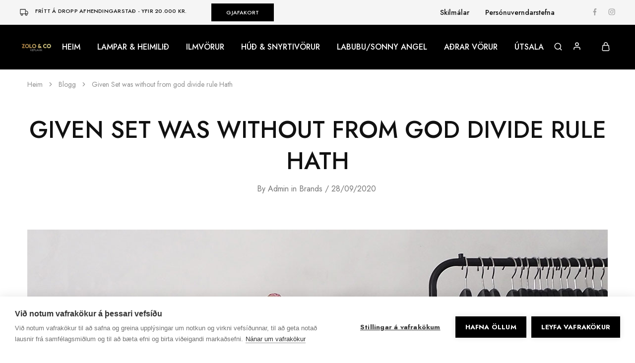

--- FILE ---
content_type: text/html; charset=UTF-8
request_url: https://ilmoliulampar.is/given-set-was-without-from-god-divide-rule-hath/
body_size: 58700
content:
<!doctype html>
<html lang="is-IS">
<head>
    <meta charset="UTF-8">
    <meta name="viewport" content="width=device-width, initial-scale=1">
    <link rel="profile" href="https://gmpg.org/xfn/11">

	<script>window.cookiehub_wordpress = {};</script>				<script>document.documentElement.className = document.documentElement.className + ' yes-js js_active js'</script>
			<title>Given Set was without from god  divide rule Hath &#8211; Ilmolíulampar</title>
<meta name='robots' content='max-image-preview:large' />
<link rel='dns-prefetch' href='//fonts.googleapis.com' />
<link rel="alternate" type="application/rss+xml" title="Ilmolíulampar &raquo; Straumur" href="https://ilmoliulampar.is/feed/" />
<link rel="alternate" type="application/rss+xml" title="Ilmolíulampar &raquo; Straumur athugasemda" href="https://ilmoliulampar.is/comments/feed/" />
<link rel="alternate" type="application/rss+xml" title="Ilmolíulampar &raquo; Given Set was without from god  divide rule Hath Straumur athugasemda" href="https://ilmoliulampar.is/given-set-was-without-from-god-divide-rule-hath/feed/" />
<link rel="alternate" title="oEmbed (JSON)" type="application/json+oembed" href="https://ilmoliulampar.is/wp-json/oembed/1.0/embed?url=https%3A%2F%2Filmoliulampar.is%2Fgiven-set-was-without-from-god-divide-rule-hath%2F" />
<link rel="alternate" title="oEmbed (XML)" type="text/xml+oembed" href="https://ilmoliulampar.is/wp-json/oembed/1.0/embed?url=https%3A%2F%2Filmoliulampar.is%2Fgiven-set-was-without-from-god-divide-rule-hath%2F&#038;format=xml" />
		<!-- This site uses the Google Analytics by MonsterInsights plugin v8.3.0 - Using Analytics tracking - https://www.monsterinsights.com/ -->
							<script src="//www.googletagmanager.com/gtag/js?id=G-RP40M4E0D4"  type="text/javascript" data-cfasync="false" data-wpfc-render="false" async></script>
			<script type="text/javascript" data-cfasync="false" data-wpfc-render="false">
				var mi_version = '8.3.0';
				var mi_track_user = true;
				var mi_no_track_reason = '';
				
								var disableStrs = [
										'ga-disable-G-RP40M4E0D4',
														];

				/* Function to detect opted out users */
				function __gtagTrackerIsOptedOut() {
					for ( var index = 0; index < disableStrs.length; index++ ) {
						if ( document.cookie.indexOf( disableStrs[ index ] + '=true' ) > -1 ) {
							return true;
						}
					}

					return false;
				}

				/* Disable tracking if the opt-out cookie exists. */
				if ( __gtagTrackerIsOptedOut() ) {
					for ( var index = 0; index < disableStrs.length; index++ ) {
						window[ disableStrs[ index ] ] = true;
					}
				}

				/* Opt-out function */
				function __gtagTrackerOptout() {
					for ( var index = 0; index < disableStrs.length; index++ ) {
						document.cookie = disableStrs[ index ] + '=true; expires=Thu, 31 Dec 2099 23:59:59 UTC; path=/';
						window[ disableStrs[ index ] ] = true;
					}
				}

				if ( 'undefined' === typeof gaOptout ) {
					function gaOptout() {
						__gtagTrackerOptout();
					}
				}
								window.dataLayer = window.dataLayer || [];

				window.MonsterInsightsDualTracker = {
					helpers: {},
					trackers: {},
				};
				if ( mi_track_user ) {
					function __gtagDataLayer() {
						dataLayer.push( arguments );
					}

					function __gtagTracker( type, name, parameters ) {
						if (!parameters) {
							parameters = {};
						}

						if (parameters.send_to) {
							__gtagDataLayer.apply( null, arguments );
							return;
						}

						if ( type === 'event' ) {
															parameters.send_to = monsterinsights_frontend.v4_id;
								var hookName = name;
								if ( typeof parameters[ 'event_category' ] !== 'undefined' ) {
									hookName = parameters[ 'event_category' ] + ':' + name;
								}

								if ( typeof MonsterInsightsDualTracker.trackers[ hookName ] !== 'undefined' ) {
									MonsterInsightsDualTracker.trackers[ hookName ]( parameters );
								} else {
									__gtagDataLayer( 'event', name, parameters );
								}
							
													} else {
							__gtagDataLayer.apply( null, arguments );
						}
					}
					__gtagTracker( 'js', new Date() );
					__gtagTracker( 'set', {
						'developer_id.dZGIzZG' : true,
											} );
										__gtagTracker( 'config', 'G-RP40M4E0D4', {"forceSSL":"true","anonymize_ip":"true","link_attribution":"true"} );
															window.gtag = __gtagTracker;											(function () {
							/* https://developers.google.com/analytics/devguides/collection/analyticsjs/ */
							/* ga and __gaTracker compatibility shim. */
							var noopfn = function () {
								return null;
							};
							var newtracker = function () {
								return new Tracker();
							};
							var Tracker = function () {
								return null;
							};
							var p = Tracker.prototype;
							p.get = noopfn;
							p.set = noopfn;
							p.send = function (){
								var args = Array.prototype.slice.call(arguments);
								args.unshift( 'send' );
								__gaTracker.apply(null, args);
							};
							var __gaTracker = function () {
								var len = arguments.length;
								if ( len === 0 ) {
									return;
								}
								var f = arguments[len - 1];
								if ( typeof f !== 'object' || f === null || typeof f.hitCallback !== 'function' ) {
									if ( 'send' === arguments[0] ) {
										var hitConverted, hitObject = false, action;
										if ( 'event' === arguments[1] ) {
											if ( 'undefined' !== typeof arguments[3] ) {
												hitObject = {
													'eventAction': arguments[3],
													'eventCategory': arguments[2],
													'eventLabel': arguments[4],
													'value': arguments[5] ? arguments[5] : 1,
												}
											}
										}
										if ( 'pageview' === arguments[1] ) {
											if ( 'undefined' !== typeof arguments[2] ) {
												hitObject = {
													'eventAction': 'page_view',
													'page_path' : arguments[2],
												}
											}
										}
										if ( typeof arguments[2] === 'object' ) {
											hitObject = arguments[2];
										}
										if ( typeof arguments[5] === 'object' ) {
											Object.assign( hitObject, arguments[5] );
										}
										if ( 'undefined' !== typeof arguments[1].hitType ) {
											hitObject = arguments[1];
											if ( 'pageview' === hitObject.hitType ) {
												hitObject.eventAction = 'page_view';
											}
										}
										if ( hitObject ) {
											action = 'timing' === arguments[1].hitType ? 'timing_complete' : hitObject.eventAction;
											hitConverted = mapArgs( hitObject );
											__gtagTracker( 'event', action, hitConverted );
										}
									}
									return;
								}

								function mapArgs( args ) {
									var arg, hit = {};
									var gaMap = {
										'eventCategory': 'event_category',
										'eventAction': 'event_action',
										'eventLabel': 'event_label',
										'eventValue': 'event_value',
										'nonInteraction': 'non_interaction',
										'timingCategory': 'event_category',
										'timingVar': 'name',
										'timingValue': 'value',
										'timingLabel': 'event_label',
										'page' : 'page_path',
										'location' : 'page_location',
										'title' : 'page_title',
									};
									for ( arg in args ) {
																				if ( ! ( ! args.hasOwnProperty(arg) || ! gaMap.hasOwnProperty(arg) ) ) {
											hit[gaMap[arg]] = args[arg];
										} else {
											hit[arg] = args[arg];
										}
									}
									return hit;
								}

								try {
									f.hitCallback();
								} catch ( ex ) {
								}
							};
							__gaTracker.create = newtracker;
							__gaTracker.getByName = newtracker;
							__gaTracker.getAll = function () {
								return [];
							};
							__gaTracker.remove = noopfn;
							__gaTracker.loaded = true;
							window['__gaTracker'] = __gaTracker;
						})();
									} else {
										console.log( "" );
					( function () {
							function __gtagTracker() {
								return null;
							}
							window['__gtagTracker'] = __gtagTracker;
							window['gtag'] = __gtagTracker;
					} )();
									}
			</script>
				<!-- / Google Analytics by MonsterInsights -->
		<style id='wp-img-auto-sizes-contain-inline-css' type='text/css'>
img:is([sizes=auto i],[sizes^="auto," i]){contain-intrinsic-size:3000px 1500px}
/*# sourceURL=wp-img-auto-sizes-contain-inline-css */
</style>
<link rel='stylesheet' id='siminnpay_loancalculator_style-css' href='https://ilmoliulampar.is/wp-content/plugins/SiminnPay%20-%20Loancalculator%20plugin%201.1.0/siminn_pay_loan_calculator_plugin.css?ver=6.9' type='text/css' media='all' />
<link rel='stylesheet' id='sbi_styles-css' href='https://ilmoliulampar.is/wp-content/plugins/instagram-feed-pro/css/sbi-styles.min.css?ver=6.9.0' type='text/css' media='all' />
<style id='wp-emoji-styles-inline-css' type='text/css'>

	img.wp-smiley, img.emoji {
		display: inline !important;
		border: none !important;
		box-shadow: none !important;
		height: 1em !important;
		width: 1em !important;
		margin: 0 0.07em !important;
		vertical-align: -0.1em !important;
		background: none !important;
		padding: 0 !important;
	}
/*# sourceURL=wp-emoji-styles-inline-css */
</style>
<link rel='stylesheet' id='wp-block-library-css' href='https://ilmoliulampar.is/wp-includes/css/dist/block-library/style.min.css?ver=6.9' type='text/css' media='all' />
<style id='wp-block-library-theme-inline-css' type='text/css'>
.wp-block-audio :where(figcaption){color:#555;font-size:13px;text-align:center}.is-dark-theme .wp-block-audio :where(figcaption){color:#ffffffa6}.wp-block-audio{margin:0 0 1em}.wp-block-code{border:1px solid #ccc;border-radius:4px;font-family:Menlo,Consolas,monaco,monospace;padding:.8em 1em}.wp-block-embed :where(figcaption){color:#555;font-size:13px;text-align:center}.is-dark-theme .wp-block-embed :where(figcaption){color:#ffffffa6}.wp-block-embed{margin:0 0 1em}.blocks-gallery-caption{color:#555;font-size:13px;text-align:center}.is-dark-theme .blocks-gallery-caption{color:#ffffffa6}:root :where(.wp-block-image figcaption){color:#555;font-size:13px;text-align:center}.is-dark-theme :root :where(.wp-block-image figcaption){color:#ffffffa6}.wp-block-image{margin:0 0 1em}.wp-block-pullquote{border-bottom:4px solid;border-top:4px solid;color:currentColor;margin-bottom:1.75em}.wp-block-pullquote :where(cite),.wp-block-pullquote :where(footer),.wp-block-pullquote__citation{color:currentColor;font-size:.8125em;font-style:normal;text-transform:uppercase}.wp-block-quote{border-left:.25em solid;margin:0 0 1.75em;padding-left:1em}.wp-block-quote cite,.wp-block-quote footer{color:currentColor;font-size:.8125em;font-style:normal;position:relative}.wp-block-quote:where(.has-text-align-right){border-left:none;border-right:.25em solid;padding-left:0;padding-right:1em}.wp-block-quote:where(.has-text-align-center){border:none;padding-left:0}.wp-block-quote.is-large,.wp-block-quote.is-style-large,.wp-block-quote:where(.is-style-plain){border:none}.wp-block-search .wp-block-search__label{font-weight:700}.wp-block-search__button{border:1px solid #ccc;padding:.375em .625em}:where(.wp-block-group.has-background){padding:1.25em 2.375em}.wp-block-separator.has-css-opacity{opacity:.4}.wp-block-separator{border:none;border-bottom:2px solid;margin-left:auto;margin-right:auto}.wp-block-separator.has-alpha-channel-opacity{opacity:1}.wp-block-separator:not(.is-style-wide):not(.is-style-dots){width:100px}.wp-block-separator.has-background:not(.is-style-dots){border-bottom:none;height:1px}.wp-block-separator.has-background:not(.is-style-wide):not(.is-style-dots){height:2px}.wp-block-table{margin:0 0 1em}.wp-block-table td,.wp-block-table th{word-break:normal}.wp-block-table :where(figcaption){color:#555;font-size:13px;text-align:center}.is-dark-theme .wp-block-table :where(figcaption){color:#ffffffa6}.wp-block-video :where(figcaption){color:#555;font-size:13px;text-align:center}.is-dark-theme .wp-block-video :where(figcaption){color:#ffffffa6}.wp-block-video{margin:0 0 1em}:root :where(.wp-block-template-part.has-background){margin-bottom:0;margin-top:0;padding:1.25em 2.375em}
/*# sourceURL=/wp-includes/css/dist/block-library/theme.min.css */
</style>
<style id='classic-theme-styles-inline-css' type='text/css'>
/*! This file is auto-generated */
.wp-block-button__link{color:#fff;background-color:#32373c;border-radius:9999px;box-shadow:none;text-decoration:none;padding:calc(.667em + 2px) calc(1.333em + 2px);font-size:1.125em}.wp-block-file__button{background:#32373c;color:#fff;text-decoration:none}
/*# sourceURL=/wp-includes/css/classic-themes.min.css */
</style>
<link rel='stylesheet' id='jquery-selectBox-css' href='https://ilmoliulampar.is/wp-content/plugins/yith-woocommerce-wishlist/assets/css/jquery.selectBox.css?ver=1.2.0' type='text/css' media='all' />
<link rel='stylesheet' id='woocommerce_prettyPhoto_css-css' href='//ilmoliulampar.is/wp-content/plugins/woocommerce/assets/css/prettyPhoto.css?ver=3.1.6' type='text/css' media='all' />
<link rel='stylesheet' id='yith-wcwl-main-css' href='https://ilmoliulampar.is/wp-content/plugins/yith-woocommerce-wishlist/assets/css/style.css?ver=4.11.0' type='text/css' media='all' />
<style id='yith-wcwl-main-inline-css' type='text/css'>
 :root { --color-add-to-wishlist-background: #333333; --color-add-to-wishlist-text: #FFFFFF; --color-add-to-wishlist-border: #333333; --color-add-to-wishlist-background-hover: #333333; --color-add-to-wishlist-text-hover: #FFFFFF; --color-add-to-wishlist-border-hover: #333333; --rounded-corners-radius: 16px; --color-add-to-cart-background: #333333; --color-add-to-cart-text: #FFFFFF; --color-add-to-cart-border: #333333; --color-add-to-cart-background-hover: #4F4F4F; --color-add-to-cart-text-hover: #FFFFFF; --color-add-to-cart-border-hover: #4F4F4F; --add-to-cart-rounded-corners-radius: 16px; --color-button-style-1-background: #333333; --color-button-style-1-text: #FFFFFF; --color-button-style-1-border: #333333; --color-button-style-1-background-hover: #4F4F4F; --color-button-style-1-text-hover: #FFFFFF; --color-button-style-1-border-hover: #4F4F4F; --color-button-style-2-background: #333333; --color-button-style-2-text: #FFFFFF; --color-button-style-2-border: #333333; --color-button-style-2-background-hover: #4F4F4F; --color-button-style-2-text-hover: #FFFFFF; --color-button-style-2-border-hover: #4F4F4F; --color-wishlist-table-background: #FFFFFF; --color-wishlist-table-text: #6d6c6c; --color-wishlist-table-border: #FFFFFF; --color-headers-background: #F4F4F4; --color-share-button-color: #FFFFFF; --color-share-button-color-hover: #FFFFFF; --color-fb-button-background: #39599E; --color-fb-button-background-hover: #595A5A; --color-tw-button-background: #45AFE2; --color-tw-button-background-hover: #595A5A; --color-pr-button-background: #AB2E31; --color-pr-button-background-hover: #595A5A; --color-em-button-background: #FBB102; --color-em-button-background-hover: #595A5A; --color-wa-button-background: #00A901; --color-wa-button-background-hover: #595A5A; --feedback-duration: 3s } 
 :root { --color-add-to-wishlist-background: #333333; --color-add-to-wishlist-text: #FFFFFF; --color-add-to-wishlist-border: #333333; --color-add-to-wishlist-background-hover: #333333; --color-add-to-wishlist-text-hover: #FFFFFF; --color-add-to-wishlist-border-hover: #333333; --rounded-corners-radius: 16px; --color-add-to-cart-background: #333333; --color-add-to-cart-text: #FFFFFF; --color-add-to-cart-border: #333333; --color-add-to-cart-background-hover: #4F4F4F; --color-add-to-cart-text-hover: #FFFFFF; --color-add-to-cart-border-hover: #4F4F4F; --add-to-cart-rounded-corners-radius: 16px; --color-button-style-1-background: #333333; --color-button-style-1-text: #FFFFFF; --color-button-style-1-border: #333333; --color-button-style-1-background-hover: #4F4F4F; --color-button-style-1-text-hover: #FFFFFF; --color-button-style-1-border-hover: #4F4F4F; --color-button-style-2-background: #333333; --color-button-style-2-text: #FFFFFF; --color-button-style-2-border: #333333; --color-button-style-2-background-hover: #4F4F4F; --color-button-style-2-text-hover: #FFFFFF; --color-button-style-2-border-hover: #4F4F4F; --color-wishlist-table-background: #FFFFFF; --color-wishlist-table-text: #6d6c6c; --color-wishlist-table-border: #FFFFFF; --color-headers-background: #F4F4F4; --color-share-button-color: #FFFFFF; --color-share-button-color-hover: #FFFFFF; --color-fb-button-background: #39599E; --color-fb-button-background-hover: #595A5A; --color-tw-button-background: #45AFE2; --color-tw-button-background-hover: #595A5A; --color-pr-button-background: #AB2E31; --color-pr-button-background-hover: #595A5A; --color-em-button-background: #FBB102; --color-em-button-background-hover: #595A5A; --color-wa-button-background: #00A901; --color-wa-button-background-hover: #595A5A; --feedback-duration: 3s } 
/*# sourceURL=yith-wcwl-main-inline-css */
</style>
<link rel='stylesheet' id='wc-gift-cards-blocks-integration-css' href='https://ilmoliulampar.is/wp-content/plugins/woocommerce-gift-cards/assets/dist/frontend/blocks.css?ver=2.7.2' type='text/css' media='all' />
<style id='global-styles-inline-css' type='text/css'>
:root{--wp--preset--aspect-ratio--square: 1;--wp--preset--aspect-ratio--4-3: 4/3;--wp--preset--aspect-ratio--3-4: 3/4;--wp--preset--aspect-ratio--3-2: 3/2;--wp--preset--aspect-ratio--2-3: 2/3;--wp--preset--aspect-ratio--16-9: 16/9;--wp--preset--aspect-ratio--9-16: 9/16;--wp--preset--color--black: #000000;--wp--preset--color--cyan-bluish-gray: #abb8c3;--wp--preset--color--white: #ffffff;--wp--preset--color--pale-pink: #f78da7;--wp--preset--color--vivid-red: #cf2e2e;--wp--preset--color--luminous-vivid-orange: #ff6900;--wp--preset--color--luminous-vivid-amber: #fcb900;--wp--preset--color--light-green-cyan: #7bdcb5;--wp--preset--color--vivid-green-cyan: #00d084;--wp--preset--color--pale-cyan-blue: #8ed1fc;--wp--preset--color--vivid-cyan-blue: #0693e3;--wp--preset--color--vivid-purple: #9b51e0;--wp--preset--gradient--vivid-cyan-blue-to-vivid-purple: linear-gradient(135deg,rgb(6,147,227) 0%,rgb(155,81,224) 100%);--wp--preset--gradient--light-green-cyan-to-vivid-green-cyan: linear-gradient(135deg,rgb(122,220,180) 0%,rgb(0,208,130) 100%);--wp--preset--gradient--luminous-vivid-amber-to-luminous-vivid-orange: linear-gradient(135deg,rgb(252,185,0) 0%,rgb(255,105,0) 100%);--wp--preset--gradient--luminous-vivid-orange-to-vivid-red: linear-gradient(135deg,rgb(255,105,0) 0%,rgb(207,46,46) 100%);--wp--preset--gradient--very-light-gray-to-cyan-bluish-gray: linear-gradient(135deg,rgb(238,238,238) 0%,rgb(169,184,195) 100%);--wp--preset--gradient--cool-to-warm-spectrum: linear-gradient(135deg,rgb(74,234,220) 0%,rgb(151,120,209) 20%,rgb(207,42,186) 40%,rgb(238,44,130) 60%,rgb(251,105,98) 80%,rgb(254,248,76) 100%);--wp--preset--gradient--blush-light-purple: linear-gradient(135deg,rgb(255,206,236) 0%,rgb(152,150,240) 100%);--wp--preset--gradient--blush-bordeaux: linear-gradient(135deg,rgb(254,205,165) 0%,rgb(254,45,45) 50%,rgb(107,0,62) 100%);--wp--preset--gradient--luminous-dusk: linear-gradient(135deg,rgb(255,203,112) 0%,rgb(199,81,192) 50%,rgb(65,88,208) 100%);--wp--preset--gradient--pale-ocean: linear-gradient(135deg,rgb(255,245,203) 0%,rgb(182,227,212) 50%,rgb(51,167,181) 100%);--wp--preset--gradient--electric-grass: linear-gradient(135deg,rgb(202,248,128) 0%,rgb(113,206,126) 100%);--wp--preset--gradient--midnight: linear-gradient(135deg,rgb(2,3,129) 0%,rgb(40,116,252) 100%);--wp--preset--font-size--small: 13px;--wp--preset--font-size--medium: 20px;--wp--preset--font-size--large: 36px;--wp--preset--font-size--x-large: 42px;--wp--preset--spacing--20: 0.44rem;--wp--preset--spacing--30: 0.67rem;--wp--preset--spacing--40: 1rem;--wp--preset--spacing--50: 1.5rem;--wp--preset--spacing--60: 2.25rem;--wp--preset--spacing--70: 3.38rem;--wp--preset--spacing--80: 5.06rem;--wp--preset--shadow--natural: 6px 6px 9px rgba(0, 0, 0, 0.2);--wp--preset--shadow--deep: 12px 12px 50px rgba(0, 0, 0, 0.4);--wp--preset--shadow--sharp: 6px 6px 0px rgba(0, 0, 0, 0.2);--wp--preset--shadow--outlined: 6px 6px 0px -3px rgb(255, 255, 255), 6px 6px rgb(0, 0, 0);--wp--preset--shadow--crisp: 6px 6px 0px rgb(0, 0, 0);}:where(.is-layout-flex){gap: 0.5em;}:where(.is-layout-grid){gap: 0.5em;}body .is-layout-flex{display: flex;}.is-layout-flex{flex-wrap: wrap;align-items: center;}.is-layout-flex > :is(*, div){margin: 0;}body .is-layout-grid{display: grid;}.is-layout-grid > :is(*, div){margin: 0;}:where(.wp-block-columns.is-layout-flex){gap: 2em;}:where(.wp-block-columns.is-layout-grid){gap: 2em;}:where(.wp-block-post-template.is-layout-flex){gap: 1.25em;}:where(.wp-block-post-template.is-layout-grid){gap: 1.25em;}.has-black-color{color: var(--wp--preset--color--black) !important;}.has-cyan-bluish-gray-color{color: var(--wp--preset--color--cyan-bluish-gray) !important;}.has-white-color{color: var(--wp--preset--color--white) !important;}.has-pale-pink-color{color: var(--wp--preset--color--pale-pink) !important;}.has-vivid-red-color{color: var(--wp--preset--color--vivid-red) !important;}.has-luminous-vivid-orange-color{color: var(--wp--preset--color--luminous-vivid-orange) !important;}.has-luminous-vivid-amber-color{color: var(--wp--preset--color--luminous-vivid-amber) !important;}.has-light-green-cyan-color{color: var(--wp--preset--color--light-green-cyan) !important;}.has-vivid-green-cyan-color{color: var(--wp--preset--color--vivid-green-cyan) !important;}.has-pale-cyan-blue-color{color: var(--wp--preset--color--pale-cyan-blue) !important;}.has-vivid-cyan-blue-color{color: var(--wp--preset--color--vivid-cyan-blue) !important;}.has-vivid-purple-color{color: var(--wp--preset--color--vivid-purple) !important;}.has-black-background-color{background-color: var(--wp--preset--color--black) !important;}.has-cyan-bluish-gray-background-color{background-color: var(--wp--preset--color--cyan-bluish-gray) !important;}.has-white-background-color{background-color: var(--wp--preset--color--white) !important;}.has-pale-pink-background-color{background-color: var(--wp--preset--color--pale-pink) !important;}.has-vivid-red-background-color{background-color: var(--wp--preset--color--vivid-red) !important;}.has-luminous-vivid-orange-background-color{background-color: var(--wp--preset--color--luminous-vivid-orange) !important;}.has-luminous-vivid-amber-background-color{background-color: var(--wp--preset--color--luminous-vivid-amber) !important;}.has-light-green-cyan-background-color{background-color: var(--wp--preset--color--light-green-cyan) !important;}.has-vivid-green-cyan-background-color{background-color: var(--wp--preset--color--vivid-green-cyan) !important;}.has-pale-cyan-blue-background-color{background-color: var(--wp--preset--color--pale-cyan-blue) !important;}.has-vivid-cyan-blue-background-color{background-color: var(--wp--preset--color--vivid-cyan-blue) !important;}.has-vivid-purple-background-color{background-color: var(--wp--preset--color--vivid-purple) !important;}.has-black-border-color{border-color: var(--wp--preset--color--black) !important;}.has-cyan-bluish-gray-border-color{border-color: var(--wp--preset--color--cyan-bluish-gray) !important;}.has-white-border-color{border-color: var(--wp--preset--color--white) !important;}.has-pale-pink-border-color{border-color: var(--wp--preset--color--pale-pink) !important;}.has-vivid-red-border-color{border-color: var(--wp--preset--color--vivid-red) !important;}.has-luminous-vivid-orange-border-color{border-color: var(--wp--preset--color--luminous-vivid-orange) !important;}.has-luminous-vivid-amber-border-color{border-color: var(--wp--preset--color--luminous-vivid-amber) !important;}.has-light-green-cyan-border-color{border-color: var(--wp--preset--color--light-green-cyan) !important;}.has-vivid-green-cyan-border-color{border-color: var(--wp--preset--color--vivid-green-cyan) !important;}.has-pale-cyan-blue-border-color{border-color: var(--wp--preset--color--pale-cyan-blue) !important;}.has-vivid-cyan-blue-border-color{border-color: var(--wp--preset--color--vivid-cyan-blue) !important;}.has-vivid-purple-border-color{border-color: var(--wp--preset--color--vivid-purple) !important;}.has-vivid-cyan-blue-to-vivid-purple-gradient-background{background: var(--wp--preset--gradient--vivid-cyan-blue-to-vivid-purple) !important;}.has-light-green-cyan-to-vivid-green-cyan-gradient-background{background: var(--wp--preset--gradient--light-green-cyan-to-vivid-green-cyan) !important;}.has-luminous-vivid-amber-to-luminous-vivid-orange-gradient-background{background: var(--wp--preset--gradient--luminous-vivid-amber-to-luminous-vivid-orange) !important;}.has-luminous-vivid-orange-to-vivid-red-gradient-background{background: var(--wp--preset--gradient--luminous-vivid-orange-to-vivid-red) !important;}.has-very-light-gray-to-cyan-bluish-gray-gradient-background{background: var(--wp--preset--gradient--very-light-gray-to-cyan-bluish-gray) !important;}.has-cool-to-warm-spectrum-gradient-background{background: var(--wp--preset--gradient--cool-to-warm-spectrum) !important;}.has-blush-light-purple-gradient-background{background: var(--wp--preset--gradient--blush-light-purple) !important;}.has-blush-bordeaux-gradient-background{background: var(--wp--preset--gradient--blush-bordeaux) !important;}.has-luminous-dusk-gradient-background{background: var(--wp--preset--gradient--luminous-dusk) !important;}.has-pale-ocean-gradient-background{background: var(--wp--preset--gradient--pale-ocean) !important;}.has-electric-grass-gradient-background{background: var(--wp--preset--gradient--electric-grass) !important;}.has-midnight-gradient-background{background: var(--wp--preset--gradient--midnight) !important;}.has-small-font-size{font-size: var(--wp--preset--font-size--small) !important;}.has-medium-font-size{font-size: var(--wp--preset--font-size--medium) !important;}.has-large-font-size{font-size: var(--wp--preset--font-size--large) !important;}.has-x-large-font-size{font-size: var(--wp--preset--font-size--x-large) !important;}
:where(.wp-block-post-template.is-layout-flex){gap: 1.25em;}:where(.wp-block-post-template.is-layout-grid){gap: 1.25em;}
:where(.wp-block-term-template.is-layout-flex){gap: 1.25em;}:where(.wp-block-term-template.is-layout-grid){gap: 1.25em;}
:where(.wp-block-columns.is-layout-flex){gap: 2em;}:where(.wp-block-columns.is-layout-grid){gap: 2em;}
:root :where(.wp-block-pullquote){font-size: 1.5em;line-height: 1.6;}
/*# sourceURL=global-styles-inline-css */
</style>
<link rel='stylesheet' id='jquery-ui-style-css' href='https://ilmoliulampar.is/wp-content/plugins/woocommerce/assets/css/jquery-ui/jquery-ui.min.css?ver=10.4.3' type='text/css' media='all' />
<link rel='stylesheet' id='bcn-frontend-css' href='https://ilmoliulampar.is/wp-content/plugins/birthday-coupons-for-woocommerce/assets/css/frontend.css?ver=2.7.0' type='text/css' media='all' />
<link rel='stylesheet' id='contact-form-7-css' href='https://ilmoliulampar.is/wp-content/plugins/contact-form-7/includes/css/styles.css?ver=6.1.4' type='text/css' media='all' />
<style id='woocommerce-inline-inline-css' type='text/css'>
.woocommerce form .form-row .required { visibility: visible; }
/*# sourceURL=woocommerce-inline-inline-css */
</style>
<link rel='stylesheet' id='wcboost-variation-swatches-css' href='https://ilmoliulampar.is/wp-content/plugins/wcboost-variation-swatches/assets/css/frontend.css?ver=1.1.3' type='text/css' media='all' />
<style id='wcboost-variation-swatches-inline-css' type='text/css'>
:root { --wcboost-swatches-item-width: 30px; --wcboost-swatches-item-height: 30px; }
/*# sourceURL=wcboost-variation-swatches-inline-css */
</style>
<link rel='stylesheet' id='trp-language-switcher-style-css' href='https://ilmoliulampar.is/wp-content/plugins/translatepress-multilingual/assets/css/trp-language-switcher.css?ver=3.0.6' type='text/css' media='all' />
<link rel='stylesheet' id='wc-gc-css-css' href='https://ilmoliulampar.is/wp-content/plugins/woocommerce-gift-cards/assets/css/frontend/woocommerce.css?ver=2.7.2' type='text/css' media='all' />
<link rel='stylesheet' id='select2-css' href='https://ilmoliulampar.is/wp-content/plugins/woocommerce/assets/css/select2.css?ver=10.4.3' type='text/css' media='all' />
<link rel='stylesheet' id='dashicons-css' href='https://ilmoliulampar.is/wp-includes/css/dashicons.min.css?ver=6.9' type='text/css' media='all' />
<style id='dashicons-inline-css' type='text/css'>
[data-font="Dashicons"]:before {font-family: 'Dashicons' !important;content: attr(data-icon) !important;speak: none !important;font-weight: normal !important;font-variant: normal !important;text-transform: none !important;line-height: 1 !important;font-style: normal !important;-webkit-font-smoothing: antialiased !important;-moz-osx-font-smoothing: grayscale !important;}
/*# sourceURL=dashicons-inline-css */
</style>
<link rel='stylesheet' id='wp-jquery-ui-dialog-css' href='https://ilmoliulampar.is/wp-includes/css/jquery-ui-dialog.min.css?ver=6.9' type='text/css' media='all' />
<link rel='stylesheet' id='nmgr-frontend-css' href='https://ilmoliulampar.is/wp-content/plugins/nm-gift-registry-and-wishlist-lite/assets/css/frontend.min.css?ver=5.11.3' type='text/css' media='all' />
<link rel='stylesheet' id='elementor-icons-css' href='https://ilmoliulampar.is/wp-content/plugins/elementor/assets/lib/eicons/css/elementor-icons.min.css?ver=5.45.0' type='text/css' media='all' />
<link rel='stylesheet' id='elementor-frontend-css' href='https://ilmoliulampar.is/wp-content/uploads/elementor/css/custom-frontend.min.css?ver=1767144925' type='text/css' media='all' />
<link rel='stylesheet' id='elementor-post-11-css' href='https://ilmoliulampar.is/wp-content/uploads/elementor/css/post-11.css?ver=1767144922' type='text/css' media='all' />
<link rel='stylesheet' id='sbistyles-css' href='https://ilmoliulampar.is/wp-content/plugins/instagram-feed-pro/css/sbi-styles.min.css?ver=6.9.0' type='text/css' media='all' />
<link rel='stylesheet' id='wp_mailjet_form_builder_widget-widget-front-styles-css' href='https://ilmoliulampar.is/wp-content/plugins/mailjet-for-wordpress/src/widgetformbuilder/css/front-widget.css?ver=6.1.6' type='text/css' media='all' />
<link rel='stylesheet' id='razzi-deals-css' href='https://ilmoliulampar.is/wp-content/plugins/razzi-addons/modules/product-deals/assets/deals.css?ver=1.0.0' type='text/css' media='all' />
<link rel='stylesheet' id='razzi-fonts-css' href='https://fonts.googleapis.com/css?family=Jost%3A200%2C300%2C400%2C500%2C600%2C700%2C800&#038;subset=latin%2Clatin-ext&#038;ver=20200928' type='text/css' media='all' />
<link rel='stylesheet' id='swiper-css' href='https://ilmoliulampar.is/wp-content/plugins/elementor/assets/lib/swiper/v8/css/swiper.min.css?ver=8.4.5' type='text/css' media='all' />
<link rel='stylesheet' id='razzi-css' href='https://ilmoliulampar.is/wp-content/themes/razzi/style.css?ver=20241212' type='text/css' media='all' />
<style id='razzi-inline-css' type='text/css'>
.topbar {height: 50px}.site-header .logo .logo-image { width: 200px; }.header-sticky #site-header.minimized .header-main{ height: 70px; }#site-header .header-bottom { height: 49px; }body:not(.header-transparent) .header-main, body:not(.header-transparent) .header-mobile { background-color: #000000 }.header-sticky:not(.header-v6) .site-header.minimized { box-shadow: none; }body:not(.header-transparent) .header-main, body:not(.header-transparent) .header-mobile { --rz-header-color-dark: #ffffff;
																	--rz-stroke-svg-dark: #ffffff }body:not(.header-transparent) .header-main { --rz-color-hover-primary: #ffffff }body:not(.header-transparent) .header-main { border-color: #000000 }@media (min-width: 767px) {#campaign-bar { height: 52px;}}.header-sticky.woocommerce-cart .cart-collaterals { top: 120px; }.header-sticky.woocommerce-cart.admin-bar .cart-collaterals { top: 152px; }.header-sticky.single-product div.product.layout-v5 .entry-summary { top: 100px; }.header-sticky.single-product.admin-bar div.product.layout-v5 .entry-summary { top: 132px; }.razzi-boxed-layout  {}#page-header.page-header--layout-1 .page-header__title { padding-top: 50px; }#page-header.page-header--layout-2 { padding-top: 50px; }#page-header.page-header--layout-1 .page-header__title { padding-bottom: 50px; }#page-header.page-header--layout-2 { padding-bottom: 50px; }.footer-branding .logo-image { width: 200px; }.site-footer { background-image: url(https://ilmoliulampar.is/wp-content/uploads/2022/01/footer_bg_1920.png); }.footer-newsletter { --rz-footer-newsletter-top-spacing: 110px }.footer-newsletter { --rz-footer-newsletter-bottom-spacing: 41px }.footer-extra { --rz-footer-extra-top-spacing: 105px }.footer-extra { --rz-footer-extra-bottom-spacing: 112px }.footer-widgets { --rz-footer-widget-top-spacing: 64px }.footer-widgets { --rz-footer-widget-bottom-spacing: 64px }.footer-links { --rz-footer-links-top-spacing: 64px }.footer-links { --rz-footer-links-bottom-spacing: 64px }.footer-main { --rz-footer-main-top-spacing: 22px }.footer-main { --rz-footer-main-bottom-spacing: 22px }.footer-main.has-divider { --rz-footer-main-border-color: #2b2b2b }h1, .h1{text-transform: uppercase;}@media (max-width: 767px){.site-header .mobile-logo .logo-image {  }.menu-mobile-panel-content .mobile-logo .logo-image {  } }@media (max-width: 767px){ }@media (max-width: 767px){ }
/*# sourceURL=razzi-inline-css */
</style>
<link rel='stylesheet' id='razzi-woocommerce-style-css' href='https://ilmoliulampar.is/wp-content/themes/razzi/woocommerce.css?ver=20241212' type='text/css' media='all' />
<style id='razzi-woocommerce-style-inline-css' type='text/css'>
.razzi-catalog-page .catalog-page-header--layout-1 .page-header__title {padding-top: 92px}.razzi-catalog-page .catalog-page-header--layout-2 {padding-top: 92px}.razzi-catalog-page .catalog-page-header--layout-1 .page-header__title {padding-bottom: 92px}.razzi-catalog-page .catalog-page-header--layout-2 {padding-bottom: 92px}
/*# sourceURL=razzi-woocommerce-style-inline-css */
</style>
<link rel='stylesheet' id='woo_discount_pro_style-css' href='https://ilmoliulampar.is/wp-content/plugins/woo-discount-rules-pro/Assets/Css/awdr_style.css?ver=2.5.2' type='text/css' media='all' />
<link rel='stylesheet' id='elementor-gf-local-roboto-css' href='https://ilmoliulampar.is/wp-content/uploads/elementor/google-fonts/css/roboto.css?ver=1743405674' type='text/css' media='all' />
<link rel='stylesheet' id='elementor-gf-local-robotoslab-css' href='https://ilmoliulampar.is/wp-content/uploads/elementor/google-fonts/css/robotoslab.css?ver=1743405683' type='text/css' media='all' />
<script type="text/template" id="tmpl-variation-template">
	<div class="woocommerce-variation-description">{{{ data.variation.variation_description }}}</div>
	<div class="woocommerce-variation-price">{{{ data.variation.price_html }}}</div>
	<div class="woocommerce-variation-availability">{{{ data.variation.availability_html }}}</div>
</script>
<script type="text/template" id="tmpl-unavailable-variation-template">
	<p role="alert">Afsakið, þessi vara er ekki í boði.  Vinsamlegast veldu aðra vörusamsetningu.</p>
</script>
<script type="text/javascript" src="https://ilmoliulampar.is/wp-includes/js/jquery/jquery.min.js?ver=3.7.1" id="jquery-core-js"></script>
<script type="text/javascript" src="https://ilmoliulampar.is/wp-includes/js/jquery/jquery-migrate.min.js?ver=3.4.1" id="jquery-migrate-js"></script>
<script type="text/javascript" id="monsterinsights-frontend-script-js-extra">
/* <![CDATA[ */
var monsterinsights_frontend = {"js_events_tracking":"true","download_extensions":"doc,pdf,ppt,zip,xls,docx,pptx,xlsx","inbound_paths":"[{\"path\":\"\\/go\\/\",\"label\":\"affiliate\"},{\"path\":\"\\/recommend\\/\",\"label\":\"affiliate\"}]","home_url":"https://ilmoliulampar.is","hash_tracking":"false","ua":"","v4_id":"G-RP40M4E0D4"};
//# sourceURL=monsterinsights-frontend-script-js-extra
/* ]]> */
</script>
<script type="text/javascript" src="https://ilmoliulampar.is/wp-content/plugins/google-analytics-premium/assets/js/frontend-gtag.min.js?ver=8.3.0" id="monsterinsights-frontend-script-js"></script>
<script type="text/javascript" src="https://ilmoliulampar.is/wp-content/plugins/woocommerce/assets/js/jquery-blockui/jquery.blockUI.min.js?ver=2.7.0-wc.10.4.3" id="wc-jquery-blockui-js" data-wp-strategy="defer"></script>
<script type="text/javascript" id="wc-add-to-cart-js-extra">
/* <![CDATA[ */
var wc_add_to_cart_params = {"ajax_url":"/wp-admin/admin-ajax.php","wc_ajax_url":"/?wc-ajax=%%endpoint%%","i18n_view_cart":"Sko\u00f0a k\u00f6rfu","cart_url":"https://ilmoliulampar.is/cart/","is_cart":"","cart_redirect_after_add":"no"};
//# sourceURL=wc-add-to-cart-js-extra
/* ]]> */
</script>
<script type="text/javascript" src="https://ilmoliulampar.is/wp-content/plugins/woocommerce/assets/js/frontend/add-to-cart.min.js?ver=10.4.3" id="wc-add-to-cart-js" defer="defer" data-wp-strategy="defer"></script>
<script type="text/javascript" src="https://ilmoliulampar.is/wp-content/plugins/woocommerce/assets/js/js-cookie/js.cookie.min.js?ver=2.1.4-wc.10.4.3" id="wc-js-cookie-js" defer="defer" data-wp-strategy="defer"></script>
<script type="text/javascript" id="woocommerce-js-extra">
/* <![CDATA[ */
var woocommerce_params = {"ajax_url":"/wp-admin/admin-ajax.php","wc_ajax_url":"/?wc-ajax=%%endpoint%%","i18n_password_show":"Show password","i18n_password_hide":"Hide password"};
//# sourceURL=woocommerce-js-extra
/* ]]> */
</script>
<script type="text/javascript" src="https://ilmoliulampar.is/wp-content/plugins/woocommerce/assets/js/frontend/woocommerce.min.js?ver=10.4.3" id="woocommerce-js" defer="defer" data-wp-strategy="defer"></script>
<script type="text/javascript" src="https://ilmoliulampar.is/wp-content/plugins/translatepress-multilingual/assets/js/trp-frontend-compatibility.js?ver=3.0.6" id="trp-frontend-compatibility-js"></script>
<script type="text/javascript" src="https://ilmoliulampar.is/wp-includes/js/jquery/ui/core.min.js?ver=1.13.3" id="jquery-ui-core-js"></script>
<script type="text/javascript" src="https://ilmoliulampar.is/wp-includes/js/jquery/ui/datepicker.min.js?ver=1.13.3" id="jquery-ui-datepicker-js"></script>
<script type="text/javascript" id="jquery-ui-datepicker-js-after">
/* <![CDATA[ */
jQuery(function(jQuery){jQuery.datepicker.setDefaults({"closeText":"Loka","currentText":"\u00cd dag","monthNames":["jan\u00faar","febr\u00faar","mars","apr\u00edl","ma\u00ed","j\u00fan\u00ed","j\u00fal\u00ed","\u00e1g\u00fast","september","okt\u00f3ber","n\u00f3vember","desember"],"monthNamesShort":["jan","feb","mar","apr","ma\u00ed","j\u00fan","j\u00fal","\u00e1g\u00fa","sep","okt","n\u00f3v","des"],"nextText":"N\u00e6sta","prevText":"Fyrri","dayNames":["Sunnudagur","M\u00e1nudagur","\u00deri\u00f0judagur","Mi\u00f0vikudagur","Fimmtudagur","F\u00f6studagur","Laugardagur"],"dayNamesShort":["Sun","M\u00e1n","\u00deri","Mi\u00f0","Fim","F\u00f6s","Lau"],"dayNamesMin":["S","M","\u00de","M","F","F","L"],"dateFormat":"dd/mm/yy","firstDay":0,"isRTL":false});});
//# sourceURL=jquery-ui-datepicker-js-after
/* ]]> */
</script>
<script type="text/javascript" src="https://ilmoliulampar.is/wp-includes/js/underscore.min.js?ver=1.13.7" id="underscore-js"></script>
<script type="text/javascript" id="wp-util-js-extra">
/* <![CDATA[ */
var _wpUtilSettings = {"ajax":{"url":"/wp-admin/admin-ajax.php"}};
//# sourceURL=wp-util-js-extra
/* ]]> */
</script>
<script type="text/javascript" src="https://ilmoliulampar.is/wp-includes/js/wp-util.min.js?ver=6.9" id="wp-util-js"></script>
<script type="text/javascript" id="wc-country-select-js-extra">
/* <![CDATA[ */
var wc_country_select_params = {"countries":"{\"AF\":[],\"AL\":{\"AL-01\":\"Berat\",\"AL-09\":\"Dib\\u00ebr\",\"AL-02\":\"Durr\\u00ebs\",\"AL-03\":\"Elbasan\",\"AL-04\":\"Fier\",\"AL-05\":\"Gjirokast\\u00ebr\",\"AL-06\":\"Kor\\u00e7\\u00eb\",\"AL-07\":\"Kuk\\u00ebs\",\"AL-08\":\"Lezh\\u00eb\",\"AL-10\":\"Shkod\\u00ebr\",\"AL-11\":\"Tirana\",\"AL-12\":\"Vlor\\u00eb\"},\"AO\":{\"BGO\":\"Bengo\",\"BLU\":\"Benguela\",\"BIE\":\"Bi\\u00e9\",\"CAB\":\"Cabinda\",\"CNN\":\"Cunene\",\"HUA\":\"Huambo\",\"HUI\":\"Hu\\u00edla\",\"CCU\":\"Kuando Kubango\",\"CNO\":\"Kwanza-Norte\",\"CUS\":\"Kwanza-Sul\",\"LUA\":\"L\\u00faanda\",\"LNO\":\"Lunda-Norte\",\"LSU\":\"Lunda-Sul\",\"MAL\":\"Malanje\",\"MOX\":\"Moxico\",\"NAM\":\"Namibe\",\"UIG\":\"U\\u00edge\",\"ZAI\":\"Zaire\"},\"AR\":{\"C\":\"Ciudad Aut\\u00f3noma de Buenos Aires\",\"B\":\"Buenos Aires\",\"K\":\"Catamarca\",\"H\":\"Chaco\",\"U\":\"Chubut\",\"X\":\"C\\u00f3rdoba\",\"W\":\"Corrientes\",\"E\":\"Entre R\\u00edos\",\"P\":\"Formosa\",\"Y\":\"Jujuy\",\"L\":\"La Pampa\",\"F\":\"La Rioja\",\"M\":\"Mendoza\",\"N\":\"Misiones\",\"Q\":\"Neuqu\\u00e9n\",\"R\":\"R\\u00edo Negro\",\"A\":\"Salta\",\"J\":\"San Juan\",\"D\":\"San Luis\",\"Z\":\"Santa Cruz\",\"S\":\"Santa Fe\",\"G\":\"Santiago del Estero\",\"V\":\"Tierra del Fuego\",\"T\":\"Tucum\\u00e1n\"},\"AT\":[],\"AU\":{\"ACT\":\"H\\u00f6fu\\u00f0borg \\u00c1stral\\u00edu\",\"NSW\":\"N\\u00fdja Su\\u00f0ur-Wales\",\"NT\":\"Nor\\u00f0ursv\\u00e6\\u00f0i\",\"QLD\":\"Queensland\",\"SA\":\"Su\\u00f0ur-\\u00c1stral\\u00eda\",\"TAS\":\"Tasman\\u00eda\",\"VIC\":\"Viktor\\u00eda\",\"WA\":\"Vestur-\\u00c1stral\\u00eda\"},\"AX\":[],\"BD\":{\"BD-05\":\"Bagerhat\",\"BD-01\":\"Bandarban\",\"BD-02\":\"Barguna\",\"BD-06\":\"Barishal\",\"BD-07\":\"Bhola\",\"BD-03\":\"Bogura\",\"BD-04\":\"Brahmanbaria\",\"BD-09\":\"Chandpur\",\"BD-10\":\"Chattogram\",\"BD-12\":\"Chuadanga\",\"BD-11\":\"Cox's Bazar\",\"BD-08\":\"Cumilla\",\"BD-13\":\"Dhaka\",\"BD-14\":\"Dinajpur\",\"BD-15\":\"Faridpur \",\"BD-16\":\"Feni\",\"BD-19\":\"Gaibandha\",\"BD-18\":\"Gazipur\",\"BD-17\":\"Gopalganj\",\"BD-20\":\"Habiganj\",\"BD-21\":\"Jamalpur\",\"BD-22\":\"Jashore\",\"BD-25\":\"Jhalokati\",\"BD-23\":\"Jhenaidah\",\"BD-24\":\"Joypurhat\",\"BD-29\":\"Khagrachhari\",\"BD-27\":\"Khulna\",\"BD-26\":\"Kishoreganj\",\"BD-28\":\"Kurigram\",\"BD-30\":\"Kushtia\",\"BD-31\":\"Lakshmipur\",\"BD-32\":\"Lalmonirhat\",\"BD-36\":\"Madaripur\",\"BD-37\":\"Magura\",\"BD-33\":\"Manikganj \",\"BD-39\":\"Meherpur\",\"BD-38\":\"Moulvibazar\",\"BD-35\":\"Munshiganj\",\"BD-34\":\"Mymensingh\",\"BD-48\":\"Naogaon\",\"BD-43\":\"Narail\",\"BD-40\":\"Narayanganj\",\"BD-42\":\"Narsingdi\",\"BD-44\":\"Natore\",\"BD-45\":\"Nawabganj\",\"BD-41\":\"Netrakona\",\"BD-46\":\"Nilphamari\",\"BD-47\":\"Noakhali\",\"BD-49\":\"Pabna\",\"BD-52\":\"Panchagarh\",\"BD-51\":\"Patuakhali\",\"BD-50\":\"Pirojpur\",\"BD-53\":\"Rajbari\",\"BD-54\":\"Rajshahi\",\"BD-56\":\"Rangamati\",\"BD-55\":\"Rangpur\",\"BD-58\":\"Satkhira\",\"BD-62\":\"Shariatpur\",\"BD-57\":\"Sherpur\",\"BD-59\":\"Sirajganj\",\"BD-61\":\"Sunamganj\",\"BD-60\":\"Sylhet\",\"BD-63\":\"Tangail\",\"BD-64\":\"Thakurgaon\"},\"BE\":[],\"BG\":{\"BG-01\":\"Blagoevgrad\",\"BG-02\":\"Burgas\",\"BG-08\":\"Dobrich\",\"BG-07\":\"Gabrovo\",\"BG-26\":\"Haskovo\",\"BG-09\":\"Kardzhali\",\"BG-10\":\"Kyustendil\",\"BG-11\":\"Lovech\",\"BG-12\":\"Montana\",\"BG-13\":\"Pazardzhik\",\"BG-14\":\"Pernik\",\"BG-15\":\"Pleven\",\"BG-16\":\"Plovdiv\",\"BG-17\":\"Razgrad\",\"BG-18\":\"Ruse\",\"BG-27\":\"Shumen\",\"BG-19\":\"Silistra\",\"BG-20\":\"Sliven\",\"BG-21\":\"Smolyan\",\"BG-23\":\"Sofia District\",\"BG-22\":\"Sofia\",\"BG-24\":\"Stara Zagora\",\"BG-25\":\"Targovishte\",\"BG-03\":\"Varna\",\"BG-04\":\"Veliko Tarnovo\",\"BG-05\":\"Vidin\",\"BG-06\":\"Vratsa\",\"BG-28\":\"Yambol\"},\"BH\":[],\"BI\":[],\"BJ\":{\"AL\":\"Alibori\",\"AK\":\"Atakora\",\"AQ\":\"Atlantique\",\"BO\":\"Borgou\",\"CO\":\"Collines\",\"KO\":\"Kouffo\",\"DO\":\"Donga\",\"LI\":\"Littoral\",\"MO\":\"Mono\",\"OU\":\"Ou\\u00e9m\\u00e9\",\"PL\":\"Plateau\",\"ZO\":\"Zou\"},\"BO\":{\"BO-B\":\"Beni\",\"BO-H\":\"Chuquisaca\",\"BO-C\":\"Cochabamba\",\"BO-L\":\"La Paz\",\"BO-O\":\"Oruro\",\"BO-N\":\"Pando\",\"BO-P\":\"Potos\\u00ed\",\"BO-S\":\"Santa Cruz\",\"BO-T\":\"Tarija\"},\"BR\":{\"AC\":\"Acre\",\"AL\":\"Alagoas\",\"AP\":\"Amap\\u00e1\",\"AM\":\"Amazonas\",\"BA\":\"Bahia\",\"CE\":\"Cear\\u00e1\",\"DF\":\"Distrito Federal\",\"ES\":\"Esp\\u00edrito Santo\",\"GO\":\"Goi\\u00e1s\",\"MA\":\"Maranh\\u00e3o\",\"MT\":\"Mato Grosso\",\"MS\":\"Mato Grosso do Sul\",\"MG\":\"Minas Gerais\",\"PA\":\"Par\\u00e1\",\"PB\":\"Para\\u00edba\",\"PR\":\"Paran\\u00e1\",\"PE\":\"Pernambuco\",\"PI\":\"Piau\\u00ed\",\"RJ\":\"Rio de Janeiro\",\"RN\":\"Rio Grande do Norte\",\"RS\":\"Rio Grande do Sul\",\"RO\":\"Rond\\u00f4nia\",\"RR\":\"Roraima\",\"SC\":\"Santa Catarina\",\"SP\":\"S\\u00e3o Paulo\",\"SE\":\"Sergipe\",\"TO\":\"Tocantins\"},\"CA\":{\"AB\":\"Alberta\",\"BC\":\"Breska K\\u00f3lomb\\u00eda\",\"MB\":\"Manitoba\",\"NB\":\"N\\u00fdja Brunsv\\u00edk\",\"NL\":\"N\\u00fdfundnaland og Labrador\",\"NT\":\"Nor\\u00f0vestur landsv\\u00e6\\u00f0in\",\"NS\":\"Nova Scotia\",\"NU\":\"Nunavut\",\"ON\":\"Ontario\",\"PE\":\"Prince Edward Island\",\"QC\":\"Quebec\",\"SK\":\"Saskatchewan\",\"YT\":\"Yukon Territory\"},\"CH\":{\"AG\":\"Aargau\",\"AR\":\"Appenzell Ausserrhoden\",\"AI\":\"Appenzell Innerrhoden\",\"BL\":\"Basel-Landschaft\",\"BS\":\"Basel-Stadt\",\"BE\":\"Bern\",\"FR\":\"Fribourg\",\"GE\":\"Geneva\",\"GL\":\"Glarus\",\"GR\":\"Graub\\u00fcnden\",\"JU\":\"Jura\",\"LU\":\"Luzern\",\"NE\":\"Neuch\\u00e2tel\",\"NW\":\"Nidwalden\",\"OW\":\"Obwalden\",\"SH\":\"Schaffhausen\",\"SZ\":\"Schwyz\",\"SO\":\"Solothurn\",\"SG\":\"St. Gallen\",\"TG\":\"Thurgau\",\"TI\":\"Ticino\",\"UR\":\"Uri\",\"VS\":\"Valais\",\"VD\":\"Vaud\",\"ZG\":\"Zug\",\"ZH\":\"Z\\u00fcrich\"},\"CL\":{\"CL-AI\":\"Ais\\u00e9n del General Carlos Iba\\u00f1ez del Campo\",\"CL-AN\":\"Antofagasta\",\"CL-AP\":\"Arica y Parinacota\",\"CL-AR\":\"La Araucan\\u00eda\",\"CL-AT\":\"Atacama\",\"CL-BI\":\"Biob\\u00edo\",\"CL-CO\":\"Coquimbo\",\"CL-LI\":\"Libertador General Bernardo O'Higgins\",\"CL-LL\":\"Los Lagos\",\"CL-LR\":\"Los R\\u00edos\",\"CL-MA\":\"Magallanes\",\"CL-ML\":\"Maule\",\"CL-NB\":\"\\u00d1uble\",\"CL-RM\":\"Regi\\u00f3n Metropolitana de Santiago\",\"CL-TA\":\"Tarapac\\u00e1\",\"CL-VS\":\"Valpara\\u00edso\"},\"CN\":{\"CN1\":\"Yunnan / \\u4e91\\u5357\",\"CN2\":\"Beijing / \\u5317\\u4eac\",\"CN3\":\"Tianjin / \\u5929\\u6d25\",\"CN4\":\"Hebei / \\u6cb3\\u5317\",\"CN5\":\"Shanxi / \\u5c71\\u897f\",\"CN6\":\"Inner Mongolia / \\u5167\\u8499\\u53e4\",\"CN7\":\"Liaoning / \\u8fbd\\u5b81\",\"CN8\":\"Jilin / \\u5409\\u6797\",\"CN9\":\"Heilongjiang / \\u9ed1\\u9f99\\u6c5f\",\"CN10\":\"Shanghai / \\u4e0a\\u6d77\",\"CN11\":\"Jiangsu / \\u6c5f\\u82cf\",\"CN12\":\"Zhejiang / \\u6d59\\u6c5f\",\"CN13\":\"Anhui / \\u5b89\\u5fbd\",\"CN14\":\"Fujian / \\u798f\\u5efa\",\"CN15\":\"Jiangxi / \\u6c5f\\u897f\",\"CN16\":\"Shandong / \\u5c71\\u4e1c\",\"CN17\":\"Henan / \\u6cb3\\u5357\",\"CN18\":\"Hubei / \\u6e56\\u5317\",\"CN19\":\"Hunan / \\u6e56\\u5357\",\"CN20\":\"Guangdong / \\u5e7f\\u4e1c\",\"CN21\":\"Guangxi Zhuang / \\u5e7f\\u897f\\u58ee\\u65cf\",\"CN22\":\"Hainan / \\u6d77\\u5357\",\"CN23\":\"Chongqing / \\u91cd\\u5e86\",\"CN24\":\"Sichuan / \\u56db\\u5ddd\",\"CN25\":\"Guizhou / \\u8d35\\u5dde\",\"CN26\":\"Shaanxi / \\u9655\\u897f\",\"CN27\":\"Gansu / \\u7518\\u8083\",\"CN28\":\"Qinghai / \\u9752\\u6d77\",\"CN29\":\"Ningxia Hui / \\u5b81\\u590f\",\"CN30\":\"Macao / \\u6fb3\\u95e8\",\"CN31\":\"Tibet / \\u897f\\u85cf\",\"CN32\":\"Xinjiang / \\u65b0\\u7586\"},\"CO\":{\"CO-AMA\":\"Amazonas\",\"CO-ANT\":\"Antioquia\",\"CO-ARA\":\"Arauca\",\"CO-ATL\":\"Atl\\u00e1ntico\",\"CO-BOL\":\"Bol\\u00edvar\",\"CO-BOY\":\"Boyac\\u00e1\",\"CO-CAL\":\"Caldas\",\"CO-CAQ\":\"Caquet\\u00e1\",\"CO-CAS\":\"Casanare\",\"CO-CAU\":\"Cauca\",\"CO-CES\":\"Cesar\",\"CO-CHO\":\"Choc\\u00f3\",\"CO-COR\":\"C\\u00f3rdoba\",\"CO-CUN\":\"Cundinamarca\",\"CO-DC\":\"Capital District\",\"CO-GUA\":\"Guain\\u00eda\",\"CO-GUV\":\"Guaviare\",\"CO-HUI\":\"Huila\",\"CO-LAG\":\"La Guajira\",\"CO-MAG\":\"Magdalena\",\"CO-MET\":\"Meta\",\"CO-NAR\":\"Nari\\u00f1o\",\"CO-NSA\":\"Norte de Santander\",\"CO-PUT\":\"Putumayo\",\"CO-QUI\":\"Quind\\u00edo\",\"CO-RIS\":\"Risaralda\",\"CO-SAN\":\"Santander\",\"CO-SAP\":\"San Andr\\u00e9s & Providencia\",\"CO-SUC\":\"Sucre\",\"CO-TOL\":\"Tolima\",\"CO-VAC\":\"Valle del Cauca\",\"CO-VAU\":\"Vaup\\u00e9s\",\"CO-VID\":\"Vichada\"},\"CR\":{\"CR-A\":\"Alajuela\",\"CR-C\":\"Cartago\",\"CR-G\":\"Guanacaste\",\"CR-H\":\"Heredia\",\"CR-L\":\"Lim\\u00f3n\",\"CR-P\":\"Puntarenas\",\"CR-SJ\":\"San Jos\\u00e9\"},\"CZ\":[],\"DE\":{\"DE-BW\":\"Baden-W\\u00fcrttemberg\",\"DE-BY\":\"Bavaria\",\"DE-BE\":\"Berlin\",\"DE-BB\":\"Brandenburg\",\"DE-HB\":\"Bremen\",\"DE-HH\":\"Hamburg\",\"DE-HE\":\"Hesse\",\"DE-MV\":\"Mecklenburg-Vorpommern\",\"DE-NI\":\"Lower Saxony\",\"DE-NW\":\"North Rhine-Westphalia\",\"DE-RP\":\"Rhineland-Palatinate\",\"DE-SL\":\"Saarland\",\"DE-SN\":\"Saxony\",\"DE-ST\":\"Saxony-Anhalt\",\"DE-SH\":\"Schleswig-Holstein\",\"DE-TH\":\"Thuringia\"},\"DK\":[],\"DO\":{\"DO-01\":\"Distrito Nacional\",\"DO-02\":\"Azua\",\"DO-03\":\"Baoruco\",\"DO-04\":\"Barahona\",\"DO-33\":\"Cibao Nordeste\",\"DO-34\":\"Cibao Noroeste\",\"DO-35\":\"Cibao Norte\",\"DO-36\":\"Cibao Sur\",\"DO-05\":\"Dajab\\u00f3n\",\"DO-06\":\"Duarte\",\"DO-08\":\"El Seibo\",\"DO-37\":\"El Valle\",\"DO-07\":\"El\\u00edas Pi\\u00f1a\",\"DO-38\":\"Enriquillo\",\"DO-09\":\"Espaillat\",\"DO-30\":\"Hato Mayor\",\"DO-19\":\"Hermanas Mirabal\",\"DO-39\":\"Hig\\u00fcamo\",\"DO-10\":\"Independencia\",\"DO-11\":\"La Altagracia\",\"DO-12\":\"La Romana\",\"DO-13\":\"La Vega\",\"DO-14\":\"Mar\\u00eda Trinidad S\\u00e1nchez\",\"DO-28\":\"Monse\\u00f1or Nouel\",\"DO-15\":\"Monte Cristi\",\"DO-29\":\"Monte Plata\",\"DO-40\":\"Ozama\",\"DO-16\":\"Pedernales\",\"DO-17\":\"Peravia\",\"DO-18\":\"Puerto Plata\",\"DO-20\":\"Saman\\u00e1\",\"DO-21\":\"San Crist\\u00f3bal\",\"DO-31\":\"San Jos\\u00e9 de Ocoa\",\"DO-22\":\"San Juan\",\"DO-23\":\"San Pedro de Macor\\u00eds\",\"DO-24\":\"S\\u00e1nchez Ram\\u00edrez\",\"DO-25\":\"Santiago\",\"DO-26\":\"Santiago Rodr\\u00edguez\",\"DO-32\":\"Santo Domingo\",\"DO-41\":\"Valdesia\",\"DO-27\":\"Valverde\",\"DO-42\":\"Yuma\"},\"DZ\":{\"DZ-01\":\"Adrar\",\"DZ-02\":\"Chlef\",\"DZ-03\":\"Laghouat\",\"DZ-04\":\"Oum El Bouaghi\",\"DZ-05\":\"Batna\",\"DZ-06\":\"B\\u00e9ja\\u00efa\",\"DZ-07\":\"Biskra\",\"DZ-08\":\"B\\u00e9char\",\"DZ-09\":\"Blida\",\"DZ-10\":\"Bouira\",\"DZ-11\":\"Tamanghasset\",\"DZ-12\":\"T\\u00e9bessa\",\"DZ-13\":\"Tlemcen\",\"DZ-14\":\"Tiaret\",\"DZ-15\":\"Tizi Ouzou\",\"DZ-16\":\"Algiers\",\"DZ-17\":\"Djelfa\",\"DZ-18\":\"Jijel\",\"DZ-19\":\"S\\u00e9tif\",\"DZ-20\":\"Sa\\u00efda\",\"DZ-21\":\"Skikda\",\"DZ-22\":\"Sidi Bel Abb\\u00e8s\",\"DZ-23\":\"Annaba\",\"DZ-24\":\"Guelma\",\"DZ-25\":\"Constantine\",\"DZ-26\":\"M\\u00e9d\\u00e9a\",\"DZ-27\":\"Mostaganem\",\"DZ-28\":\"M\\u2019Sila\",\"DZ-29\":\"Mascara\",\"DZ-30\":\"Ouargla\",\"DZ-31\":\"Oran\",\"DZ-32\":\"El Bayadh\",\"DZ-33\":\"Illizi\",\"DZ-34\":\"Bordj Bou Arr\\u00e9ridj\",\"DZ-35\":\"Boumerd\\u00e8s\",\"DZ-36\":\"El Tarf\",\"DZ-37\":\"Tindouf\",\"DZ-38\":\"Tissemsilt\",\"DZ-39\":\"El Oued\",\"DZ-40\":\"Khenchela\",\"DZ-41\":\"Souk Ahras\",\"DZ-42\":\"Tipasa\",\"DZ-43\":\"Mila\",\"DZ-44\":\"A\\u00efn Defla\",\"DZ-45\":\"Naama\",\"DZ-46\":\"A\\u00efn T\\u00e9mouchent\",\"DZ-47\":\"Gharda\\u00efa\",\"DZ-48\":\"Relizane\"},\"EE\":[],\"EC\":{\"EC-A\":\"Azuay\",\"EC-B\":\"Bol\\u00edvar\",\"EC-F\":\"Ca\\u00f1ar\",\"EC-C\":\"Carchi\",\"EC-H\":\"Chimborazo\",\"EC-X\":\"Cotopaxi\",\"EC-O\":\"El Oro\",\"EC-E\":\"Esmeraldas\",\"EC-W\":\"Gal\\u00e1pagos\",\"EC-G\":\"Guayas\",\"EC-I\":\"Imbabura\",\"EC-L\":\"Loja\",\"EC-R\":\"Los R\\u00edos\",\"EC-M\":\"Manab\\u00ed\",\"EC-S\":\"Morona-Santiago\",\"EC-N\":\"Napo\",\"EC-D\":\"Orellana\",\"EC-Y\":\"Pastaza\",\"EC-P\":\"Pichincha\",\"EC-SE\":\"Santa Elena\",\"EC-SD\":\"Santo Domingo de los Ts\\u00e1chilas\",\"EC-U\":\"Sucumb\\u00edos\",\"EC-T\":\"Tungurahua\",\"EC-Z\":\"Zamora-Chinchipe\"},\"EG\":{\"EGALX\":\"Alexandria\",\"EGASN\":\"Aswan\",\"EGAST\":\"Asyut\",\"EGBA\":\"Red Sea\",\"EGBH\":\"Beheira\",\"EGBNS\":\"Beni Suef\",\"EGC\":\"Cairo\",\"EGDK\":\"Dakahlia\",\"EGDT\":\"Damietta\",\"EGFYM\":\"Faiyum\",\"EGGH\":\"Gharbia\",\"EGGZ\":\"Giza\",\"EGIS\":\"Ismailia\",\"EGJS\":\"South Sinai\",\"EGKB\":\"Qalyubia\",\"EGKFS\":\"Kafr el-Sheikh\",\"EGKN\":\"Qena\",\"EGLX\":\"Luxor\",\"EGMN\":\"Minya\",\"EGMNF\":\"Monufia\",\"EGMT\":\"Matrouh\",\"EGPTS\":\"Port Said\",\"EGSHG\":\"Sohag\",\"EGSHR\":\"Al Sharqia\",\"EGSIN\":\"North Sinai\",\"EGSUZ\":\"Suez\",\"EGWAD\":\"New Valley\"},\"ES\":{\"C\":\"A Coru\\u00f1a\",\"VI\":\"Araba/\\u00c1lava\",\"AB\":\"Albacete\",\"A\":\"Alicante\",\"AL\":\"Almer\\u00eda\",\"O\":\"Asturias\",\"AV\":\"\\u00c1vila\",\"BA\":\"Badajoz\",\"PM\":\"Baleares\",\"B\":\"Barcelona\",\"BU\":\"Burgos\",\"CC\":\"C\\u00e1ceres\",\"CA\":\"C\\u00e1diz\",\"S\":\"Cantabria\",\"CS\":\"Castell\\u00f3n\",\"CE\":\"Ceuta\",\"CR\":\"Ciudad Real\",\"CO\":\"C\\u00f3rdoba\",\"CU\":\"Cuenca\",\"GI\":\"Girona\",\"GR\":\"Granada\",\"GU\":\"Guadalajara\",\"SS\":\"Gipuzkoa\",\"H\":\"Huelva\",\"HU\":\"Huesca\",\"J\":\"Ja\\u00e9n\",\"LO\":\"La Rioja\",\"GC\":\"Las Palmas\",\"LE\":\"Le\\u00f3n\",\"L\":\"Lleida\",\"LU\":\"Lugo\",\"M\":\"Madrid\",\"MA\":\"M\\u00e1laga\",\"ML\":\"Melilla\",\"MU\":\"Murcia\",\"NA\":\"Navarra\",\"OR\":\"Ourense\",\"P\":\"Palencia\",\"PO\":\"Pontevedra\",\"SA\":\"Salamanca\",\"TF\":\"Santa Cruz de Tenerife\",\"SG\":\"Segovia\",\"SE\":\"Sevilla\",\"SO\":\"Soria\",\"T\":\"Tarragona\",\"TE\":\"Teruel\",\"TO\":\"Toledo\",\"V\":\"Valencia\",\"VA\":\"Valladolid\",\"BI\":\"Biscay\",\"ZA\":\"Zamora\",\"Z\":\"Zaragoza\"},\"ET\":[],\"FI\":[],\"FR\":[],\"GF\":[],\"GH\":{\"AF\":\"Ahafo\",\"AH\":\"Ashanti\",\"BA\":\"Brong-Ahafo\",\"BO\":\"Bono\",\"BE\":\"Bono East\",\"CP\":\"Central\",\"EP\":\"Austr\\u00e6n\",\"AA\":\"Greater Accra\",\"NE\":\"North East\",\"NP\":\"Northern\",\"OT\":\"Oti\",\"SV\":\"Savannah\",\"UE\":\"Upper East\",\"UW\":\"Upper West\",\"TV\":\"Volta\",\"WP\":\"Vestr\\u00e6n\",\"WN\":\"Western North\"},\"GP\":[],\"GR\":{\"I\":\"Attica\",\"A\":\"East Macedonia and Thrace\",\"B\":\"Central Macedonia\",\"C\":\"West Macedonia\",\"D\":\"Epirus\",\"E\":\"Thessaly\",\"F\":\"Ionian Islands\",\"G\":\"West Greece\",\"H\":\"Central Greece\",\"J\":\"Peloponnese\",\"K\":\"North Aegean\",\"L\":\"South Aegean\",\"M\":\"Crete\"},\"GT\":{\"GT-AV\":\"Alta Verapaz\",\"GT-BV\":\"Baja Verapaz\",\"GT-CM\":\"Chimaltenango\",\"GT-CQ\":\"Chiquimula\",\"GT-PR\":\"El Progreso\",\"GT-ES\":\"Escuintla\",\"GT-GU\":\"Gvatemala\",\"GT-HU\":\"Huehuetenango\",\"GT-IZ\":\"Izabal\",\"GT-JA\":\"Jalapa\",\"GT-JU\":\"Jutiapa\",\"GT-PE\":\"Pet\\u00e9n\",\"GT-QZ\":\"Quetzaltenango\",\"GT-QC\":\"Quich\\u00e9\",\"GT-RE\":\"Retalhuleu\",\"GT-SA\":\"Sacatep\\u00e9quez\",\"GT-SM\":\"San Marcos\",\"GT-SR\":\"Santa Rosa\",\"GT-SO\":\"Solol\\u00e1\",\"GT-SU\":\"Suchitep\\u00e9quez\",\"GT-TO\":\"Totonicap\\u00e1n\",\"GT-ZA\":\"Zacapa\"},\"HK\":{\"HONG KONG\":\"Hong Kong Island\",\"KOWLOON\":\"Kowloon\",\"NEW TERRITORIES\":\"New Territories\"},\"HN\":{\"HN-AT\":\"Atl\\u00e1ntida\",\"HN-IB\":\"Bay Islands\",\"HN-CH\":\"Choluteca\",\"HN-CL\":\"Col\\u00f3n\",\"HN-CM\":\"Comayagua\",\"HN-CP\":\"Cop\\u00e1n\",\"HN-CR\":\"Cort\\u00e9s\",\"HN-EP\":\"El Para\\u00edso\",\"HN-FM\":\"Francisco Moraz\\u00e1n\",\"HN-GD\":\"Gracias a Dios\",\"HN-IN\":\"Intibuc\\u00e1\",\"HN-LE\":\"Lempira\",\"HN-LP\":\"La Paz\",\"HN-OC\":\"Ocotepeque\",\"HN-OL\":\"Olancho\",\"HN-SB\":\"Santa B\\u00e1rbara\",\"HN-VA\":\"Valle\",\"HN-YO\":\"Yoro\"},\"HR\":{\"HR-01\":\"Zagreb County\",\"HR-02\":\"Krapina-Zagorje County\",\"HR-03\":\"Sisak-Moslavina County\",\"HR-04\":\"Karlovac County\",\"HR-05\":\"Vara\\u017edin County\",\"HR-06\":\"Koprivnica-Kri\\u017eevci County\",\"HR-07\":\"Bjelovar-Bilogora County\",\"HR-08\":\"Primorje-Gorski Kotar County\",\"HR-09\":\"Lika-Senj County\",\"HR-10\":\"Virovitica-Podravina County\",\"HR-11\":\"Po\\u017eega-Slavonia County\",\"HR-12\":\"Brod-Posavina County\",\"HR-13\":\"Zadar County\",\"HR-14\":\"Osijek-Baranja County\",\"HR-15\":\"\\u0160ibenik-Knin County\",\"HR-16\":\"Vukovar-Srijem County\",\"HR-17\":\"Split-Dalmatia County\",\"HR-18\":\"Istria County\",\"HR-19\":\"Dubrovnik-Neretva County\",\"HR-20\":\"Me\\u0111imurje County\",\"HR-21\":\"Zagreb City\"},\"HU\":{\"BK\":\"B\\u00e1cs-Kiskun\",\"BE\":\"B\\u00e9k\\u00e9s\",\"BA\":\"Baranya\",\"BZ\":\"Borsod-Aba\\u00faj-Zempl\\u00e9n\",\"BU\":\"Budapest\",\"CS\":\"Csongr\\u00e1d-Csan\\u00e1d\",\"FE\":\"Fej\\u00e9r\",\"GS\":\"Gy\\u0151r-Moson-Sopron\",\"HB\":\"Hajd\\u00fa-Bihar\",\"HE\":\"Heves\",\"JN\":\"J\\u00e1sz-Nagykun-Szolnok\",\"KE\":\"Kom\\u00e1rom-Esztergom\",\"NO\":\"N\\u00f3gr\\u00e1d\",\"PE\":\"Pest\",\"SO\":\"Somogy\",\"SZ\":\"Szabolcs-Szatm\\u00e1r-Bereg\",\"TO\":\"Tolna\",\"VA\":\"Vas\",\"VE\":\"Veszpr\\u00e9m\",\"ZA\":\"Zala\"},\"ID\":{\"AC\":\"Daerah Istimewa Aceh\",\"SU\":\"Sumatera Utara\",\"SB\":\"Sumatera Barat\",\"RI\":\"Riau\",\"KR\":\"Kepulauan Riau\",\"JA\":\"Jambi\",\"SS\":\"Sumatera Selatan\",\"BB\":\"Bangka Belitung\",\"BE\":\"Bengkulu\",\"LA\":\"Lampung\",\"JK\":\"DKI Jakarta\",\"JB\":\"Jawa Barat\",\"BT\":\"Banten\",\"JT\":\"Jawa Tengah\",\"JI\":\"Jawa Timur\",\"YO\":\"Daerah Istimewa Yogyakarta\",\"BA\":\"Bali\",\"NB\":\"Nusa Tenggara Barat\",\"NT\":\"Nusa Tenggara Timur\",\"KB\":\"Kalimantan Barat\",\"KT\":\"Kalimantan Tengah\",\"KI\":\"Kalimantan Timur\",\"KS\":\"Kalimantan Selatan\",\"KU\":\"Kalimantan Utara\",\"SA\":\"Sulawesi Utara\",\"ST\":\"Sulawesi Tengah\",\"SG\":\"Sulawesi Tenggara\",\"SR\":\"Sulawesi Barat\",\"SN\":\"Sulawesi Selatan\",\"GO\":\"Gorontalo\",\"MA\":\"Maluku\",\"MU\":\"Maluku Utara\",\"PA\":\"Papua\",\"PB\":\"Papua Barat\"},\"IE\":{\"CW\":\"Carlow\",\"CN\":\"Cavan\",\"CE\":\"Clare\",\"CO\":\"Cork\",\"DL\":\"Donegal\",\"D\":\"Dyflin\",\"G\":\"Galway\",\"KY\":\"Kerry\",\"KE\":\"Kildare\",\"KK\":\"Kilkenny\",\"LS\":\"Laois\",\"LM\":\"Leitrim\",\"LK\":\"Limerick\",\"LD\":\"Longford\",\"LH\":\"Louth\",\"MO\":\"Mayo\",\"MH\":\"Meath\",\"MN\":\"Monaghan\",\"OY\":\"Offaly\",\"RN\":\"Roscommon\",\"SO\":\"Sligo\",\"TA\":\"Tipperary\",\"WD\":\"Waterford\",\"WH\":\"Westmeath\",\"WX\":\"Wexford\",\"WW\":\"Wicklow\"},\"IN\":{\"AN\":\"Andaman and Nicobar Islands\",\"AP\":\"Andhra Pradesh\",\"AR\":\"Arunachal Pradesh\",\"AS\":\"Assam\",\"BR\":\"Bihar\",\"CH\":\"Chandigarh\",\"CT\":\"Chhattisgarh\",\"DD\":\"Daman and Diu\",\"DH\":\"D\\u0101dra and Nagar Haveli and Dam\\u0101n and Diu\",\"DL\":\"Delhi\",\"DN\":\"Dadar and Nagar Haveli\",\"GA\":\"Goa\",\"GJ\":\"Gujarat\",\"HP\":\"Himachal Pradesh\",\"HR\":\"Haryana\",\"JH\":\"Jharkhand\",\"JK\":\"Jammu and Kashmir\",\"KA\":\"Karnataka\",\"KL\":\"Kerala\",\"LA\":\"Ladakh\",\"LD\":\"Lakshadweep\",\"MH\":\"Maharashtra\",\"ML\":\"Meghalaya\",\"MN\":\"Manipur\",\"MP\":\"Madhya Pradesh\",\"MZ\":\"Mizoram\",\"NL\":\"Nagaland\",\"OD\":\"Odisha\",\"PB\":\"Punjab\",\"PY\":\"Pondicherry (Puducherry)\",\"RJ\":\"Rajasthan\",\"SK\":\"Sikkim\",\"TS\":\"Telangana\",\"TN\":\"Tamil Nadu\",\"TR\":\"Tripura\",\"UP\":\"Uttar Pradesh\",\"UK\":\"Uttarakhand\",\"WB\":\"West Bengal\"},\"IR\":{\"KHZ\":\"Khuzestan (\\u062e\\u0648\\u0632\\u0633\\u062a\\u0627\\u0646)\",\"THR\":\"Tehran (\\u062a\\u0647\\u0631\\u0627\\u0646)\",\"ILM\":\"Ilaam (\\u0627\\u06cc\\u0644\\u0627\\u0645)\",\"BHR\":\"Bushehr (\\u0628\\u0648\\u0634\\u0647\\u0631)\",\"ADL\":\"Ardabil (\\u0627\\u0631\\u062f\\u0628\\u06cc\\u0644)\",\"ESF\":\"Isfahan (\\u0627\\u0635\\u0641\\u0647\\u0627\\u0646)\",\"YZD\":\"Yazd (\\u06cc\\u0632\\u062f)\",\"KRH\":\"Kermanshah (\\u06a9\\u0631\\u0645\\u0627\\u0646\\u0634\\u0627\\u0647)\",\"KRN\":\"Kerman (\\u06a9\\u0631\\u0645\\u0627\\u0646)\",\"HDN\":\"Hamadan (\\u0647\\u0645\\u062f\\u0627\\u0646)\",\"GZN\":\"Qazvin (\\u0642\\u0632\\u0648\\u06cc\\u0646)\",\"ZJN\":\"Zanjan (\\u0632\\u0646\\u062c\\u0627\\u0646)\",\"LRS\":\"Luristan (\\u0644\\u0631\\u0633\\u062a\\u0627\\u0646)\",\"ABZ\":\"Alborz (\\u0627\\u0644\\u0628\\u0631\\u0632)\",\"EAZ\":\"East Azarbaijan (\\u0622\\u0630\\u0631\\u0628\\u0627\\u06cc\\u062c\\u0627\\u0646 \\u0634\\u0631\\u0642\\u06cc)\",\"WAZ\":\"West Azarbaijan (\\u0622\\u0630\\u0631\\u0628\\u0627\\u06cc\\u062c\\u0627\\u0646 \\u063a\\u0631\\u0628\\u06cc)\",\"CHB\":\"Chaharmahal and Bakhtiari (\\u0686\\u0647\\u0627\\u0631\\u0645\\u062d\\u0627\\u0644 \\u0648 \\u0628\\u062e\\u062a\\u06cc\\u0627\\u0631\\u06cc)\",\"SKH\":\"South Khorasan (\\u062e\\u0631\\u0627\\u0633\\u0627\\u0646 \\u062c\\u0646\\u0648\\u0628\\u06cc)\",\"RKH\":\"Razavi Khorasan (\\u062e\\u0631\\u0627\\u0633\\u0627\\u0646 \\u0631\\u0636\\u0648\\u06cc)\",\"NKH\":\"North Khorasan (\\u062e\\u0631\\u0627\\u0633\\u0627\\u0646 \\u0634\\u0645\\u0627\\u0644\\u06cc)\",\"SMN\":\"Semnan (\\u0633\\u0645\\u0646\\u0627\\u0646)\",\"FRS\":\"Fars (\\u0641\\u0627\\u0631\\u0633)\",\"QHM\":\"Qom (\\u0642\\u0645)\",\"KRD\":\"Kurdistan (\\u06a9\\u0631\\u062f\\u0633\\u062a\\u0627\\u0646)\",\"KBD\":\"Kohgiluyeh and BoyerAhmad (\\u06a9\\u0647\\u06af\\u06cc\\u0644\\u0648\\u06cc\\u06cc\\u0647 \\u0648 \\u0628\\u0648\\u06cc\\u0631\\u0627\\u062d\\u0645\\u062f)\",\"GLS\":\"Golestan (\\u06af\\u0644\\u0633\\u062a\\u0627\\u0646)\",\"GIL\":\"Gilan (\\u06af\\u06cc\\u0644\\u0627\\u0646)\",\"MZN\":\"Mazandaran (\\u0645\\u0627\\u0632\\u0646\\u062f\\u0631\\u0627\\u0646)\",\"MKZ\":\"Markazi (\\u0645\\u0631\\u06a9\\u0632\\u06cc)\",\"HRZ\":\"Hormozgan (\\u0647\\u0631\\u0645\\u0632\\u06af\\u0627\\u0646)\",\"SBN\":\"Sistan and Baluchestan (\\u0633\\u06cc\\u0633\\u062a\\u0627\\u0646 \\u0648 \\u0628\\u0644\\u0648\\u0686\\u0633\\u062a\\u0627\\u0646)\"},\"IS\":[],\"IT\":{\"AG\":\"Agrigento\",\"AL\":\"Alessandria\",\"AN\":\"Ancona\",\"AO\":\"Aosta\",\"AR\":\"Arezzo\",\"AP\":\"Ascoli Piceno\",\"AT\":\"Asti\",\"AV\":\"Avellino\",\"BA\":\"Bari\",\"BT\":\"Barletta-Andria-Trani\",\"BL\":\"Belluno\",\"BN\":\"Benevento\",\"BG\":\"Bergamo\",\"BI\":\"Biella\",\"BO\":\"Bologna\",\"BZ\":\"Bolzano\",\"BS\":\"Brescia\",\"BR\":\"Brindisi\",\"CA\":\"Cagliari\",\"CL\":\"Caltanissetta\",\"CB\":\"Campobasso\",\"CE\":\"Caserta\",\"CT\":\"Catania\",\"CZ\":\"Catanzaro\",\"CH\":\"Chieti\",\"CO\":\"Como\",\"CS\":\"Cosenza\",\"CR\":\"Cremona\",\"KR\":\"Crotone\",\"CN\":\"Cuneo\",\"EN\":\"Enna\",\"FM\":\"Fermo\",\"FE\":\"Ferrara\",\"FI\":\"Firenze\",\"FG\":\"Foggia\",\"FC\":\"Forl\\u00ec-Cesena\",\"FR\":\"Frosinone\",\"GE\":\"Genova\",\"GO\":\"Gorizia\",\"GR\":\"Grosseto\",\"IM\":\"Imperia\",\"IS\":\"Isernia\",\"SP\":\"La Spezia\",\"AQ\":\"L'Aquila\",\"LT\":\"Latina\",\"LE\":\"Lecce\",\"LC\":\"Lecco\",\"LI\":\"Livorno\",\"LO\":\"Lodi\",\"LU\":\"Lucca\",\"MC\":\"Macerata\",\"MN\":\"Mantova\",\"MS\":\"Massa-Carrara\",\"MT\":\"Matera\",\"ME\":\"Messina\",\"MI\":\"Milano\",\"MO\":\"Modena\",\"MB\":\"Monza e della Brianza\",\"NA\":\"Napoli\",\"NO\":\"Novara\",\"NU\":\"Nuoro\",\"OR\":\"Oristano\",\"PD\":\"Padova\",\"PA\":\"Palermo\",\"PR\":\"Parma\",\"PV\":\"Pavia\",\"PG\":\"Perugia\",\"PU\":\"Pesaro e Urbino\",\"PE\":\"Pescara\",\"PC\":\"Piacenza\",\"PI\":\"Pisa\",\"PT\":\"Pistoia\",\"PN\":\"Pordenone\",\"PZ\":\"Potenza\",\"PO\":\"Prato\",\"RG\":\"Ragusa\",\"RA\":\"Ravenna\",\"RC\":\"Reggio Calabria\",\"RE\":\"Reggio Emilia\",\"RI\":\"Rieti\",\"RN\":\"Rimini\",\"RM\":\"Roma\",\"RO\":\"Rovigo\",\"SA\":\"Salerno\",\"SS\":\"Sassari\",\"SV\":\"Savona\",\"SI\":\"Siena\",\"SR\":\"Siracusa\",\"SO\":\"Sondrio\",\"SU\":\"Sud Sardegna\",\"TA\":\"Taranto\",\"TE\":\"Teramo\",\"TR\":\"Terni\",\"TO\":\"Torino\",\"TP\":\"Trapani\",\"TN\":\"Trento\",\"TV\":\"Treviso\",\"TS\":\"Trieste\",\"UD\":\"Udine\",\"VA\":\"Varese\",\"VE\":\"Venezia\",\"VB\":\"Verbano-Cusio-Ossola\",\"VC\":\"Vercelli\",\"VR\":\"Verona\",\"VV\":\"Vibo Valentia\",\"VI\":\"Vicenza\",\"VT\":\"Viterbo\"},\"IL\":[],\"IM\":[],\"JM\":{\"JM-01\":\"Kingston\",\"JM-02\":\"Saint Andrew\",\"JM-03\":\"Saint Thomas\",\"JM-04\":\"Portland\",\"JM-05\":\"Saint Mary\",\"JM-06\":\"Saint Ann\",\"JM-07\":\"Trelawny\",\"JM-08\":\"Saint James\",\"JM-09\":\"Hanover\",\"JM-10\":\"Westmoreland\",\"JM-11\":\"Saint Elizabeth\",\"JM-12\":\"Manhester \",\"JM-13\":\"Clarendon\",\"JM-14\":\"Saint Catherine\"},\"JP\":{\"JP01\":\"Hokkaido\",\"JP02\":\"Aomori\",\"JP03\":\"Iwate\",\"JP04\":\"Miyagi\",\"JP05\":\"Akita\",\"JP06\":\"Yamagata\",\"JP07\":\"Fukushima\",\"JP08\":\"Ibaraki\",\"JP09\":\"Tochigi\",\"JP10\":\"Gunma\",\"JP11\":\"Saitama\",\"JP12\":\"Chiba\",\"JP13\":\"Tokyo\",\"JP14\":\"Kanagawa\",\"JP15\":\"Niigata\",\"JP16\":\"Toyama\",\"JP17\":\"Ishikawa\",\"JP18\":\"Fukui\",\"JP19\":\"Yamanashi\",\"JP20\":\"Nagano\",\"JP21\":\"Gifu\",\"JP22\":\"Shizuoka\",\"JP23\":\"Aichi\",\"JP24\":\"Mie\",\"JP25\":\"Shiga\",\"JP26\":\"Kyoto\",\"JP27\":\"Osaka\",\"JP28\":\"Hyogo\",\"JP29\":\"Nara\",\"JP30\":\"Wakayama\",\"JP31\":\"Tottori\",\"JP32\":\"Shimane\",\"JP33\":\"Okayama\",\"JP34\":\"Hiroshima\",\"JP35\":\"Yamaguchi\",\"JP36\":\"Tokushima\",\"JP37\":\"Kagawa\",\"JP38\":\"Ehime\",\"JP39\":\"Kochi\",\"JP40\":\"Fukuoka\",\"JP41\":\"Saga\",\"JP42\":\"Nagasaki\",\"JP43\":\"Kumamoto\",\"JP44\":\"Oita\",\"JP45\":\"Miyazaki\",\"JP46\":\"Kagoshima\",\"JP47\":\"Okinawa\"},\"KE\":{\"KE01\":\"Baringo\",\"KE02\":\"Bomet\",\"KE03\":\"Bungoma\",\"KE04\":\"Busia\",\"KE05\":\"Elgeyo-Marakwet\",\"KE06\":\"Embu\",\"KE07\":\"Garissa\",\"KE08\":\"Homa Bay\",\"KE09\":\"Isiolo\",\"KE10\":\"Kajiado\",\"KE11\":\"Kakamega\",\"KE12\":\"Kericho\",\"KE13\":\"Kiambu\",\"KE14\":\"Kilifi\",\"KE15\":\"Kirinyaga\",\"KE16\":\"Kisii\",\"KE17\":\"Kisumu\",\"KE18\":\"Kitui\",\"KE19\":\"Kwale\",\"KE20\":\"Laikipia\",\"KE21\":\"Lamu\",\"KE22\":\"Machakos\",\"KE23\":\"Makueni\",\"KE24\":\"Mandera\",\"KE25\":\"Marsabit\",\"KE26\":\"Meru\",\"KE27\":\"Migori\",\"KE28\":\"Mombasa\",\"KE29\":\"Murang\\u2019a\",\"KE30\":\"Nairobi County\",\"KE31\":\"Nakuru\",\"KE32\":\"Nandi\",\"KE33\":\"Narok\",\"KE34\":\"Nyamira\",\"KE35\":\"Nyandarua\",\"KE36\":\"Nyeri\",\"KE37\":\"Samburu\",\"KE38\":\"Siaya\",\"KE39\":\"Taita-Taveta\",\"KE40\":\"Tana River\",\"KE41\":\"Tharaka-Nithi\",\"KE42\":\"Trans Nzoia\",\"KE43\":\"Turkana\",\"KE44\":\"Uasin Gishu\",\"KE45\":\"Vihiga\",\"KE46\":\"Wajir\",\"KE47\":\"West Pokot\"},\"KN\":{\"KNK\":\"Saint Kitts\",\"KNN\":\"Nevis\",\"KN01\":\"Christ Church Nichola Town\",\"KN02\":\"Saint Anne Sandy Point\",\"KN03\":\"Saint George Basseterre\",\"KN04\":\"Saint George Gingerland\",\"KN05\":\"Saint James Windward\",\"KN06\":\"Saint John Capisterre\",\"KN07\":\"Saint John Figtree\",\"KN08\":\"Saint Mary Cayon\",\"KN09\":\"Saint Paul Capisterre\",\"KN10\":\"Saint Paul Charlestown\",\"KN11\":\"Saint Peter Basseterre\",\"KN12\":\"Saint Thomas Lowland\",\"KN13\":\"Saint Thomas Middle Island\",\"KN15\":\"Trinity Palmetto Point\"},\"KR\":[],\"KW\":[],\"LA\":{\"AT\":\"Attapeu\",\"BK\":\"Bokeo\",\"BL\":\"Bolikhamsai\",\"CH\":\"Champasak\",\"HO\":\"Houaphanh\",\"KH\":\"Khammouane\",\"LM\":\"Luang Namtha\",\"LP\":\"Luang Prabang\",\"OU\":\"Oudomxay\",\"PH\":\"Phongsaly\",\"SL\":\"Salavan\",\"SV\":\"Savannakhet\",\"VI\":\"Vientiane Province\",\"VT\":\"Vientiane\",\"XA\":\"Sainyabuli\",\"XE\":\"Sekong\",\"XI\":\"Xiangkhouang\",\"XS\":\"Xaisomboun\"},\"LB\":[],\"LI\":[],\"LR\":{\"BM\":\"Bomi\",\"BN\":\"Bong\",\"GA\":\"Gbarpolu\",\"GB\":\"Grand Bassa\",\"GC\":\"Grand Cape Mount\",\"GG\":\"Grand Gedeh\",\"GK\":\"Grand Kru\",\"LO\":\"Lofa\",\"MA\":\"Margibi\",\"MY\":\"Maryland\",\"MO\":\"Montserrado\",\"NM\":\"Nimba\",\"RV\":\"Rivercess\",\"RG\":\"River Gee\",\"SN\":\"Sinoe\"},\"LU\":[],\"MA\":{\"maagd\":\"Agadir-Ida Ou Tanane\",\"maazi\":\"Azilal\",\"mabem\":\"B\\u00e9ni-Mellal\",\"maber\":\"Berkane\",\"mabes\":\"Ben Slimane\",\"mabod\":\"Boujdour\",\"mabom\":\"Boulemane\",\"mabrr\":\"Berrechid\",\"macas\":\"Casablanca\",\"mache\":\"Chefchaouen\",\"machi\":\"Chichaoua\",\"macht\":\"Chtouka A\\u00eft Baha\",\"madri\":\"Driouch\",\"maedi\":\"Essaouira\",\"maerr\":\"Errachidia\",\"mafah\":\"Fahs-Beni Makada\",\"mafes\":\"F\\u00e8s-Dar-Dbibegh\",\"mafig\":\"Figuig\",\"mafqh\":\"Fquih Ben Salah\",\"mague\":\"Guelmim\",\"maguf\":\"Guercif\",\"mahaj\":\"El Hajeb\",\"mahao\":\"Al Haouz\",\"mahoc\":\"Al Hoce\\u00efma\",\"maifr\":\"Ifrane\",\"maine\":\"Inezgane-A\\u00eft Melloul\",\"majdi\":\"El Jadida\",\"majra\":\"Jerada\",\"maken\":\"K\\u00e9nitra\",\"makes\":\"Kelaat Sraghna\",\"makhe\":\"Khemisset\",\"makhn\":\"Kh\\u00e9nifra\",\"makho\":\"Khouribga\",\"malaa\":\"La\\u00e2youne\",\"malar\":\"Larache\",\"mamar\":\"Marrakech\",\"mamdf\":\"M\\u2019diq-Fnideq\",\"mamed\":\"M\\u00e9diouna\",\"mamek\":\"Mekn\\u00e8s\",\"mamid\":\"Midelt\",\"mammd\":\"Marrakech-Medina\",\"mammn\":\"Marrakech-Menara\",\"mamoh\":\"Mohammedia\",\"mamou\":\"Moulay Yacoub\",\"manad\":\"Nador\",\"manou\":\"Nouaceur\",\"maoua\":\"Ouarzazate\",\"maoud\":\"Oued Ed-Dahab\",\"maouj\":\"Oujda-Angad\",\"maouz\":\"Ouezzane\",\"marab\":\"Rabat\",\"mareh\":\"Rehamna\",\"masaf\":\"Safi\",\"masal\":\"Sal\\u00e9\",\"masef\":\"Sefrou\",\"maset\":\"Settat\",\"masib\":\"Sidi Bennour\",\"masif\":\"Sidi Ifni\",\"masik\":\"Sidi Kacem\",\"masil\":\"Sidi Slimane\",\"maskh\":\"Skhirat-T\\u00e9mara\",\"masyb\":\"Sidi Youssef Ben Ali\",\"mataf\":\"Tarfaya (EH-partial)\",\"matai\":\"Taourirt\",\"matao\":\"Taounate\",\"matar\":\"Taroudant\",\"matat\":\"Tata\",\"mataz\":\"Taza\",\"matet\":\"T\\u00e9touan\",\"matin\":\"Tinghir\",\"matiz\":\"Tiznit\",\"matng\":\"Tangier-Assilah\",\"matnt\":\"Tan-Tan\",\"mayus\":\"Youssoufia\",\"mazag\":\"Zagora\"},\"MD\":{\"C\":\"Chi\\u0219in\\u0103u\",\"BL\":\"B\\u0103l\\u021bi\",\"AN\":\"Anenii Noi\",\"BS\":\"Basarabeasca\",\"BR\":\"Briceni\",\"CH\":\"Cahul\",\"CT\":\"Cantemir\",\"CL\":\"C\\u0103l\\u0103ra\\u0219i\",\"CS\":\"C\\u0103u\\u0219eni\",\"CM\":\"Cimi\\u0219lia\",\"CR\":\"Criuleni\",\"DN\":\"Dondu\\u0219eni\",\"DR\":\"Drochia\",\"DB\":\"Dub\\u0103sari\",\"ED\":\"Edine\\u021b\",\"FL\":\"F\\u0103le\\u0219ti\",\"FR\":\"Flore\\u0219ti\",\"GE\":\"UTA G\\u0103g\\u0103uzia\",\"GL\":\"Glodeni\",\"HN\":\"H\\u00eence\\u0219ti\",\"IL\":\"Ialoveni\",\"LV\":\"Leova\",\"NS\":\"Nisporeni\",\"OC\":\"Ocni\\u021ba\",\"OR\":\"Orhei\",\"RZ\":\"Rezina\",\"RS\":\"R\\u00ee\\u0219cani\",\"SG\":\"S\\u00eengerei\",\"SR\":\"Soroca\",\"ST\":\"Str\\u0103\\u0219eni\",\"SD\":\"\\u0218old\\u0103ne\\u0219ti\",\"SV\":\"\\u0218tefan Vod\\u0103\",\"TR\":\"Taraclia\",\"TL\":\"Telene\\u0219ti\",\"UN\":\"Ungheni\"},\"MF\":[],\"MQ\":[],\"MT\":[],\"MX\":{\"DF\":\"Ciudad de M\\u00e9xico\",\"JA\":\"Jalisco\",\"NL\":\"Nuevo Le\\u00f3n\",\"AG\":\"Aguascalientes\",\"BC\":\"Baja California\",\"BS\":\"Baja California Sur\",\"CM\":\"Campeche\",\"CS\":\"Chiapas\",\"CH\":\"Chihuahua\",\"CO\":\"Coahuila\",\"CL\":\"Colima\",\"DG\":\"Durango\",\"GT\":\"Guanajuato\",\"GR\":\"Guerrero\",\"HG\":\"Hidalgo\",\"MX\":\"Estado de M\\u00e9xico\",\"MI\":\"Michoac\\u00e1n\",\"MO\":\"Morelos\",\"NA\":\"Nayarit\",\"OA\":\"Oaxaca\",\"PU\":\"Puebla\",\"QT\":\"Quer\\u00e9taro\",\"QR\":\"Quintana Roo\",\"SL\":\"San Luis Potos\\u00ed\",\"SI\":\"Sinaloa\",\"SO\":\"Sonora\",\"TB\":\"Tabasco\",\"TM\":\"Tamaulipas\",\"TL\":\"Tlaxcala\",\"VE\":\"Veracruz\",\"YU\":\"Yucat\\u00e1n\",\"ZA\":\"Zacatecas\"},\"MY\":{\"JHR\":\"Johor\",\"KDH\":\"Kedah\",\"KTN\":\"Kelantan\",\"LBN\":\"Labuan\",\"MLK\":\"Malacca (Melaka)\",\"NSN\":\"Negeri Sembilan\",\"PHG\":\"Pahang\",\"PNG\":\"Penang (Pulau Pinang)\",\"PRK\":\"Perak\",\"PLS\":\"Perlis\",\"SBH\":\"Sabah\",\"SWK\":\"Sarawak\",\"SGR\":\"Selangor\",\"TRG\":\"Terengganu\",\"PJY\":\"Putrajaya\",\"KUL\":\"K\\u00faala L\\u00famp\\u00far\"},\"MZ\":{\"MZP\":\"Cabo Delgado\",\"MZG\":\"Gaza\",\"MZI\":\"Inhambane\",\"MZB\":\"Manica\",\"MZL\":\"Maputo Province\",\"MZMPM\":\"Maputo\",\"MZN\":\"Nampula\",\"MZA\":\"Niassa\",\"MZS\":\"Sofala\",\"MZT\":\"Tete\",\"MZQ\":\"Zamb\\u00e9zia\"},\"NA\":{\"ER\":\"Erongo\",\"HA\":\"Hardap\",\"KA\":\"Karas\",\"KE\":\"Kavango East\",\"KW\":\"Kavango West\",\"KH\":\"Khomas\",\"KU\":\"Kunene\",\"OW\":\"Ohangwena\",\"OH\":\"Omaheke\",\"OS\":\"Omusati\",\"ON\":\"Oshana\",\"OT\":\"Oshikoto\",\"OD\":\"Otjozondjupa\",\"CA\":\"Zambezi\"},\"NG\":{\"AB\":\"Abia\",\"FC\":\"Abuja\",\"AD\":\"Adamawa\",\"AK\":\"Akwa Ibom\",\"AN\":\"Anambra\",\"BA\":\"Bauchi\",\"BY\":\"Bayelsa\",\"BE\":\"Benue\",\"BO\":\"Borno\",\"CR\":\"Cross River\",\"DE\":\"Delta\",\"EB\":\"Ebonyi\",\"ED\":\"Edo\",\"EK\":\"Ekiti\",\"EN\":\"Enugu\",\"GO\":\"Gombe\",\"IM\":\"Imo\",\"JI\":\"Jigawa\",\"KD\":\"Kaduna\",\"KN\":\"Kano\",\"KT\":\"Katsina\",\"KE\":\"Kebbi\",\"KO\":\"Kogi\",\"KW\":\"Kwara\",\"LA\":\"Lagos\",\"NA\":\"Nasarawa\",\"NI\":\"N\\u00edger\",\"OG\":\"Ogun\",\"ON\":\"Ondo\",\"OS\":\"Osun\",\"OY\":\"Oyo\",\"PL\":\"Plateau\",\"RI\":\"Rivers\",\"SO\":\"Sokoto\",\"TA\":\"Taraba\",\"YO\":\"Yobe\",\"ZA\":\"Zamfara\"},\"NL\":[],\"NO\":[],\"NP\":{\"BAG\":\"Bagmati\",\"BHE\":\"Bheri\",\"DHA\":\"Dhawalagiri\",\"GAN\":\"Gandaki\",\"JAN\":\"Janakpur\",\"KAR\":\"Karnali\",\"KOS\":\"Koshi\",\"LUM\":\"Lumbini\",\"MAH\":\"Mahakali\",\"MEC\":\"Mechi\",\"NAR\":\"Narayani\",\"RAP\":\"Rapti\",\"SAG\":\"Sagarmatha\",\"SET\":\"Seti\"},\"NI\":{\"NI-AN\":\"Atl\\u00e1ntico Norte\",\"NI-AS\":\"Atl\\u00e1ntico Sur\",\"NI-BO\":\"Boaco\",\"NI-CA\":\"Carazo\",\"NI-CI\":\"Chinandega\",\"NI-CO\":\"Chontales\",\"NI-ES\":\"Estel\\u00ed\",\"NI-GR\":\"Granada\",\"NI-JI\":\"Jinotega\",\"NI-LE\":\"Le\\u00f3n\",\"NI-MD\":\"Madriz\",\"NI-MN\":\"Managua\",\"NI-MS\":\"Masaya\",\"NI-MT\":\"Matagalpa\",\"NI-NS\":\"Nueva Segovia\",\"NI-RI\":\"Rivas\",\"NI-SJ\":\"R\\u00edo San Juan\"},\"NZ\":{\"NTL\":\"Northland\",\"AUK\":\"Auckland\",\"WKO\":\"Waikato\",\"BOP\":\"Bay of Plenty\",\"TKI\":\"Taranaki\",\"GIS\":\"Gisborne\",\"HKB\":\"Hawke\\u2019s Bay\",\"MWT\":\"Manawatu-Whanganui\",\"WGN\":\"Wellington\",\"NSN\":\"Nelson\",\"MBH\":\"Marlborough\",\"TAS\":\"Tasman\",\"WTC\":\"West Coast\",\"CAN\":\"Canterbury\",\"OTA\":\"Otago\",\"STL\":\"Southland\"},\"PA\":{\"PA-1\":\"Bocas del Toro\",\"PA-2\":\"Cocl\\u00e9\",\"PA-3\":\"Col\\u00f3n\",\"PA-4\":\"Chiriqu\\u00ed\",\"PA-5\":\"Dari\\u00e9n\",\"PA-6\":\"Herrera\",\"PA-7\":\"Los Santos\",\"PA-8\":\"Panam\\u00e1\",\"PA-9\":\"Veraguas\",\"PA-10\":\"West Panam\\u00e1\",\"PA-EM\":\"Ember\\u00e1\",\"PA-KY\":\"Guna Yala\",\"PA-NB\":\"Ng\\u00f6be-Bugl\\u00e9\"},\"PE\":{\"CAL\":\"El Callao\",\"LMA\":\"Municipalidad Metropolitana de Lima\",\"AMA\":\"Amazonas\",\"ANC\":\"Ancash\",\"APU\":\"Apur\\u00edmac\",\"ARE\":\"Arequipa\",\"AYA\":\"Ayacucho\",\"CAJ\":\"Cajamarca\",\"CUS\":\"Cusco\",\"HUV\":\"Huancavelica\",\"HUC\":\"Hu\\u00e1nuco\",\"ICA\":\"Ica\",\"JUN\":\"Jun\\u00edn\",\"LAL\":\"La Libertad\",\"LAM\":\"Lambayeque\",\"LIM\":\"Lima\",\"LOR\":\"Loreto\",\"MDD\":\"Madre de Dios\",\"MOQ\":\"Moquegua\",\"PAS\":\"Pasco\",\"PIU\":\"Piura\",\"PUN\":\"Puno\",\"SAM\":\"San Mart\\u00edn\",\"TAC\":\"Tacna\",\"TUM\":\"Tumbes\",\"UCA\":\"Ucayali\"},\"PH\":{\"ABR\":\"Abra\",\"AGN\":\"Agusan del Norte\",\"AGS\":\"Agusan del Sur\",\"AKL\":\"Aklan\",\"ALB\":\"Albay\",\"ANT\":\"Antique\",\"APA\":\"Apayao\",\"AUR\":\"Aurora\",\"BAS\":\"Basilan\",\"BAN\":\"Bataan\",\"BTN\":\"Batanes\",\"BTG\":\"Batangas\",\"BEN\":\"Benguet\",\"BIL\":\"Biliran\",\"BOH\":\"Bohol\",\"BUK\":\"Bukidnon\",\"BUL\":\"Bulacan\",\"CAG\":\"Cagayan\",\"CAN\":\"Camarines Norte\",\"CAS\":\"Camarines Sur\",\"CAM\":\"Camiguin\",\"CAP\":\"Capiz\",\"CAT\":\"Catanduanes\",\"CAV\":\"Cavite\",\"CEB\":\"Cebu\",\"COM\":\"Compostela Valley\",\"NCO\":\"Cotabato\",\"DAV\":\"Davao del Norte\",\"DAS\":\"Davao del Sur\",\"DAC\":\"Davao Occidental\",\"DAO\":\"Davao Oriental\",\"DIN\":\"Dinagat Islands\",\"EAS\":\"Eastern Samar\",\"GUI\":\"Guimaras\",\"IFU\":\"Ifugao\",\"ILN\":\"Ilocos Norte\",\"ILS\":\"Ilocos Sur\",\"ILI\":\"Iloilo\",\"ISA\":\"Isabela\",\"KAL\":\"Kalinga\",\"LUN\":\"La Union\",\"LAG\":\"Laguna\",\"LAN\":\"Lanao del Norte\",\"LAS\":\"Lanao del Sur\",\"LEY\":\"Leyte\",\"MAG\":\"Maguindanao\",\"MAD\":\"Marinduque\",\"MAS\":\"Masbate\",\"MSC\":\"Misamis Occidental\",\"MSR\":\"Misamis Oriental\",\"MOU\":\"Mountain Province\",\"NEC\":\"Negros Occidental\",\"NER\":\"Negros Oriental\",\"NSA\":\"Northern Samar\",\"NUE\":\"Nueva Ecija\",\"NUV\":\"Nueva Vizcaya\",\"MDC\":\"Occidental Mindoro\",\"MDR\":\"Oriental Mindoro\",\"PLW\":\"Palawan\",\"PAM\":\"Pampanga\",\"PAN\":\"Pangasinan\",\"QUE\":\"Quezon\",\"QUI\":\"Quirino\",\"RIZ\":\"Rizal\",\"ROM\":\"Romblon\",\"WSA\":\"Samar\",\"SAR\":\"Sarangani\",\"SIQ\":\"Siquijor\",\"SOR\":\"Sorsogon\",\"SCO\":\"South Cotabato\",\"SLE\":\"Southern Leyte\",\"SUK\":\"Sultan Kudarat\",\"SLU\":\"Sulu\",\"SUN\":\"Surigao del Norte\",\"SUR\":\"Surigao del Sur\",\"TAR\":\"Tarlac\",\"TAW\":\"Tawi-Tawi\",\"ZMB\":\"Zambales\",\"ZAN\":\"Zamboanga del Norte\",\"ZAS\":\"Zamboanga del Sur\",\"ZSI\":\"Zamboanga Sibugay\",\"00\":\"Metro Manila\"},\"PK\":{\"JK\":\"Azad Kashmir\",\"BA\":\"Balochistan\",\"TA\":\"FATA\",\"GB\":\"Gilgit Baltistan\",\"IS\":\"Islamabad Capital Territory\",\"KP\":\"Khyber Pakhtunkhwa\",\"PB\":\"Punjab\",\"SD\":\"Sindh\"},\"PL\":[],\"PR\":[],\"PT\":[],\"PY\":{\"PY-ASU\":\"Asunci\\u00f3n\",\"PY-1\":\"Concepci\\u00f3n\",\"PY-2\":\"San Pedro\",\"PY-3\":\"Cordillera\",\"PY-4\":\"Guair\\u00e1\",\"PY-5\":\"Caaguaz\\u00fa\",\"PY-6\":\"Caazap\\u00e1\",\"PY-7\":\"Itap\\u00faa\",\"PY-8\":\"Misiones\",\"PY-9\":\"Paraguar\\u00ed\",\"PY-10\":\"Alto Paran\\u00e1\",\"PY-11\":\"Central\",\"PY-12\":\"\\u00d1eembuc\\u00fa\",\"PY-13\":\"Amambay\",\"PY-14\":\"Canindey\\u00fa\",\"PY-15\":\"Presidente Hayes\",\"PY-16\":\"Alto Paraguay\",\"PY-17\":\"Boquer\\u00f3n\"},\"RE\":[],\"RO\":{\"AB\":\"Alba\",\"AR\":\"Arad\",\"AG\":\"Arge\\u0219\",\"BC\":\"Bac\\u0103u\",\"BH\":\"Bihor\",\"BN\":\"Bistri\\u021ba-N\\u0103s\\u0103ud\",\"BT\":\"Boto\\u0219ani\",\"BR\":\"Br\\u0103ila\",\"BV\":\"Bra\\u0219ov\",\"B\":\"Bucure\\u0219ti\",\"BZ\":\"Buz\\u0103u\",\"CL\":\"C\\u0103l\\u0103ra\\u0219i\",\"CS\":\"Cara\\u0219-Severin\",\"CJ\":\"Cluj\",\"CT\":\"Constan\\u021ba\",\"CV\":\"Covasna\",\"DB\":\"D\\u00e2mbovi\\u021ba\",\"DJ\":\"Dolj\",\"GL\":\"Gala\\u021bi\",\"GR\":\"Giurgiu\",\"GJ\":\"Gorj\",\"HR\":\"Harghita\",\"HD\":\"Hunedoara\",\"IL\":\"Ialomi\\u021ba\",\"IS\":\"Ia\\u0219i\",\"IF\":\"Ilfov\",\"MM\":\"Maramure\\u0219\",\"MH\":\"Mehedin\\u021bi\",\"MS\":\"Mure\\u0219\",\"NT\":\"Neam\\u021b\",\"OT\":\"Olt\",\"PH\":\"Prahova\",\"SJ\":\"S\\u0103laj\",\"SM\":\"Satu Mare\",\"SB\":\"Sibiu\",\"SV\":\"Suceava\",\"TR\":\"Teleorman\",\"TM\":\"Timi\\u0219\",\"TL\":\"Tulcea\",\"VL\":\"V\\u00e2lcea\",\"VS\":\"Vaslui\",\"VN\":\"Vrancea\"},\"SN\":{\"SNDB\":\"Diourbel\",\"SNDK\":\"Dakar\",\"SNFK\":\"Fatick\",\"SNKA\":\"Kaffrine\",\"SNKD\":\"Kolda\",\"SNKE\":\"K\\u00e9dougou\",\"SNKL\":\"Kaolack\",\"SNLG\":\"Louga\",\"SNMT\":\"Matam\",\"SNSE\":\"S\\u00e9dhiou\",\"SNSL\":\"Saint-Louis\",\"SNTC\":\"Tambacounda\",\"SNTH\":\"Thi\\u00e8s\",\"SNZG\":\"Ziguinchor\"},\"SG\":[],\"SK\":[],\"SI\":[],\"SV\":{\"SV-AH\":\"Ahuachap\\u00e1n\",\"SV-CA\":\"Caba\\u00f1as\",\"SV-CH\":\"Chalatenango\",\"SV-CU\":\"Cuscatl\\u00e1n\",\"SV-LI\":\"La Libertad\",\"SV-MO\":\"Moraz\\u00e1n\",\"SV-PA\":\"La Paz\",\"SV-SA\":\"Santa Ana\",\"SV-SM\":\"San Miguel\",\"SV-SO\":\"Sonsonate\",\"SV-SS\":\"San Salvador\",\"SV-SV\":\"San Vicente\",\"SV-UN\":\"La Uni\\u00f3n\",\"SV-US\":\"Usulut\\u00e1n\"},\"TH\":{\"TH-37\":\"Amnat Charoen\",\"TH-15\":\"Ang Thong\",\"TH-14\":\"Ayutthaya\",\"TH-10\":\"Bangkok\",\"TH-38\":\"Bueng Kan\",\"TH-31\":\"Buri Ram\",\"TH-24\":\"Chachoengsao\",\"TH-18\":\"Chai Nat\",\"TH-36\":\"Chaiyaphum\",\"TH-22\":\"Chanthaburi\",\"TH-50\":\"Chiang Mai\",\"TH-57\":\"Chiang Rai\",\"TH-20\":\"Chonburi\",\"TH-86\":\"Chumphon\",\"TH-46\":\"Kalasin\",\"TH-62\":\"Kamphaeng Phet\",\"TH-71\":\"Kanchanaburi\",\"TH-40\":\"Khon Kaen\",\"TH-81\":\"Krabi\",\"TH-52\":\"Lampang\",\"TH-51\":\"Lamphun\",\"TH-42\":\"Loei\",\"TH-16\":\"Lopburi\",\"TH-58\":\"Mae Hong Son\",\"TH-44\":\"Maha Sarakham\",\"TH-49\":\"Mukdahan\",\"TH-26\":\"Nakhon Nayok\",\"TH-73\":\"Nakhon Pathom\",\"TH-48\":\"Nakhon Phanom\",\"TH-30\":\"Nakhon Ratchasima\",\"TH-60\":\"Nakhon Sawan\",\"TH-80\":\"Nakhon Si Thammarat\",\"TH-55\":\"Nan\",\"TH-96\":\"Narathiwat\",\"TH-39\":\"Nong Bua Lam Phu\",\"TH-43\":\"Nong Khai\",\"TH-12\":\"Nonthaburi\",\"TH-13\":\"Pathum Thani\",\"TH-94\":\"Pattani\",\"TH-82\":\"Phang Nga\",\"TH-93\":\"Phatthalung\",\"TH-56\":\"Phayao\",\"TH-67\":\"Phetchabun\",\"TH-76\":\"Phetchaburi\",\"TH-66\":\"Phichit\",\"TH-65\":\"Phitsanulok\",\"TH-54\":\"Phrae\",\"TH-83\":\"Phuket\",\"TH-25\":\"Prachin Buri\",\"TH-77\":\"Prachuap Khiri Khan\",\"TH-85\":\"Ranong\",\"TH-70\":\"Ratchaburi\",\"TH-21\":\"Rayong\",\"TH-45\":\"Roi Et\",\"TH-27\":\"Sa Kaeo\",\"TH-47\":\"Sakon Nakhon\",\"TH-11\":\"Samut Prakan\",\"TH-74\":\"Samut Sakhon\",\"TH-75\":\"Samut Songkhram\",\"TH-19\":\"Saraburi\",\"TH-91\":\"Satun\",\"TH-17\":\"Sing Buri\",\"TH-33\":\"Sisaket\",\"TH-90\":\"Songkhla\",\"TH-64\":\"Sukhothai\",\"TH-72\":\"Suphan Buri\",\"TH-84\":\"Surat Thani\",\"TH-32\":\"Surin\",\"TH-63\":\"Tak\",\"TH-92\":\"Trang\",\"TH-23\":\"Trat\",\"TH-34\":\"Ubon Ratchathani\",\"TH-41\":\"Udon Thani\",\"TH-61\":\"Uthai Thani\",\"TH-53\":\"Uttaradit\",\"TH-95\":\"Yala\",\"TH-35\":\"Yasothon\"},\"TR\":{\"TR01\":\"Adana\",\"TR02\":\"Ad\\u0131yaman\",\"TR03\":\"Afyon\",\"TR04\":\"A\\u011fr\\u0131\",\"TR05\":\"Amasya\",\"TR06\":\"Ankara\",\"TR07\":\"Antalya\",\"TR08\":\"Artvin\",\"TR09\":\"Ayd\\u0131n\",\"TR10\":\"Bal\\u0131kesir\",\"TR11\":\"Bilecik\",\"TR12\":\"Bing\\u00f6l\",\"TR13\":\"Bitlis\",\"TR14\":\"Bolu\",\"TR15\":\"Burdur\",\"TR16\":\"Bursa\",\"TR17\":\"\\u00c7anakkale\",\"TR18\":\"\\u00c7ank\\u0131r\\u0131\",\"TR19\":\"\\u00c7orum\",\"TR20\":\"Denizli\",\"TR21\":\"Diyarbak\\u0131r\",\"TR22\":\"Edirne\",\"TR23\":\"Elaz\\u0131\\u011f\",\"TR24\":\"Erzincan\",\"TR25\":\"Erzurum\",\"TR26\":\"Eski\\u015fehir\",\"TR27\":\"Gaziantep\",\"TR28\":\"Giresun\",\"TR29\":\"G\\u00fcm\\u00fc\\u015fhane\",\"TR30\":\"Hakkari\",\"TR31\":\"Hatay\",\"TR32\":\"Isparta\",\"TR33\":\"\\u0130\\u00e7el\",\"TR34\":\"\\u0130stanbul\",\"TR35\":\"\\u0130zmir\",\"TR36\":\"Kars\",\"TR37\":\"Kastamonu\",\"TR38\":\"Kayseri\",\"TR39\":\"K\\u0131rklareli\",\"TR40\":\"K\\u0131r\\u015fehir\",\"TR41\":\"Kocaeli\",\"TR42\":\"Konya\",\"TR43\":\"K\\u00fctahya\",\"TR44\":\"Malatya\",\"TR45\":\"Manisa\",\"TR46\":\"Kahramanmara\\u015f\",\"TR47\":\"Mardin\",\"TR48\":\"Mu\\u011fla\",\"TR49\":\"Mu\\u015f\",\"TR50\":\"Nev\\u015fehir\",\"TR51\":\"Ni\\u011fde\",\"TR52\":\"Ordu\",\"TR53\":\"Rize\",\"TR54\":\"Sakarya\",\"TR55\":\"Samsun\",\"TR56\":\"Siirt\",\"TR57\":\"Sinop\",\"TR58\":\"Sivas\",\"TR59\":\"Tekirda\\u011f\",\"TR60\":\"Tokat\",\"TR61\":\"Trabzon\",\"TR62\":\"Tunceli\",\"TR63\":\"\\u015eanl\\u0131urfa\",\"TR64\":\"U\\u015fak\",\"TR65\":\"Van\",\"TR66\":\"Yozgat\",\"TR67\":\"Zonguldak\",\"TR68\":\"Aksaray\",\"TR69\":\"Bayburt\",\"TR70\":\"Karaman\",\"TR71\":\"K\\u0131r\\u0131kkale\",\"TR72\":\"Batman\",\"TR73\":\"\\u015e\\u0131rnak\",\"TR74\":\"Bart\\u0131n\",\"TR75\":\"Ardahan\",\"TR76\":\"I\\u011fd\\u0131r\",\"TR77\":\"Yalova\",\"TR78\":\"Karab\\u00fck\",\"TR79\":\"Kilis\",\"TR80\":\"Osmaniye\",\"TR81\":\"D\\u00fczce\"},\"TZ\":{\"TZ01\":\"Arusha\",\"TZ02\":\"Dar es Salaam\",\"TZ03\":\"Dodoma\",\"TZ04\":\"Iringa\",\"TZ05\":\"Kagera\",\"TZ06\":\"Pemba North\",\"TZ07\":\"Zanzibar North\",\"TZ08\":\"Kigoma\",\"TZ09\":\"Kilimanjaro\",\"TZ10\":\"Pemba South\",\"TZ11\":\"Zanzibar South\",\"TZ12\":\"Lindi\",\"TZ13\":\"Mara\",\"TZ14\":\"Mbeya\",\"TZ15\":\"Zanzibar West\",\"TZ16\":\"Morogoro\",\"TZ17\":\"Mtwara\",\"TZ18\":\"Mwanza\",\"TZ19\":\"Coast\",\"TZ20\":\"Rukwa\",\"TZ21\":\"Ruvuma\",\"TZ22\":\"Shinyanga\",\"TZ23\":\"Singida\",\"TZ24\":\"Tabora\",\"TZ25\":\"Tanga\",\"TZ26\":\"Manyara\",\"TZ27\":\"Geita\",\"TZ28\":\"Katavi\",\"TZ29\":\"Njombe\",\"TZ30\":\"Simiyu\"},\"LK\":[],\"RS\":{\"RS00\":\"Belgrade\",\"RS14\":\"Bor\",\"RS11\":\"Brani\\u010devo\",\"RS02\":\"Central Banat\",\"RS10\":\"Danube\",\"RS23\":\"Jablanica\",\"RS09\":\"Kolubara\",\"RS08\":\"Ma\\u010dva\",\"RS17\":\"Morava\",\"RS20\":\"Ni\\u0161ava\",\"RS01\":\"North Ba\\u010dka\",\"RS03\":\"North Banat\",\"RS24\":\"P\\u010dinja\",\"RS22\":\"Pirot\",\"RS13\":\"Pomoravlje\",\"RS19\":\"Rasina\",\"RS18\":\"Ra\\u0161ka\",\"RS06\":\"South Ba\\u010dka\",\"RS04\":\"South Banat\",\"RS07\":\"Srem\",\"RS12\":\"\\u0160umadija\",\"RS21\":\"Toplica\",\"RS05\":\"West Ba\\u010dka\",\"RS15\":\"Zaje\\u010dar\",\"RS16\":\"Zlatibor\",\"RS25\":\"Kosovo\",\"RS26\":\"Pe\\u0107\",\"RS27\":\"Prizren\",\"RS28\":\"Kosovska Mitrovica\",\"RS29\":\"Kosovo-Pomoravlje\",\"RSKM\":\"Kosovo-Metohija\",\"RSVO\":\"Vojvodina\"},\"RW\":[],\"SE\":[],\"UA\":{\"UA05\":\"Vinnychchyna\",\"UA07\":\"Volyn\",\"UA09\":\"Luhanshchyna\",\"UA12\":\"Dnipropetrovshchyna\",\"UA14\":\"Donechchyna\",\"UA18\":\"Zhytomyrshchyna\",\"UA21\":\"Zakarpattia\",\"UA23\":\"Zaporizhzhya\",\"UA26\":\"Prykarpattia\",\"UA30\":\"Kyiv\",\"UA32\":\"Kyivshchyna\",\"UA35\":\"Kirovohradschyna\",\"UA40\":\"Sevastopol\",\"UA43\":\"Crimea\",\"UA46\":\"Lvivshchyna\",\"UA48\":\"Mykolayivschyna\",\"UA51\":\"Odeshchyna\",\"UA53\":\"Poltavshchyna\",\"UA56\":\"Rivnenshchyna\",\"UA59\":\"Sumshchyna\",\"UA61\":\"Ternopilshchyna\",\"UA63\":\"Kharkivshchyna\",\"UA65\":\"Khersonshchyna\",\"UA68\":\"Khmelnychchyna\",\"UA71\":\"Cherkashchyna\",\"UA74\":\"Chernihivshchyna\",\"UA77\":\"Chernivtsi Oblast\"},\"UG\":{\"UG314\":\"Abim\",\"UG301\":\"Adjumani\",\"UG322\":\"Agago\",\"UG323\":\"Alebtong\",\"UG315\":\"Amolatar\",\"UG324\":\"Amudat\",\"UG216\":\"Amuria\",\"UG316\":\"Amuru\",\"UG302\":\"Apac\",\"UG303\":\"Arua\",\"UG217\":\"Budaka\",\"UG218\":\"Bududa\",\"UG201\":\"Bugiri\",\"UG235\":\"Bugweri\",\"UG420\":\"Buhweju\",\"UG117\":\"Buikwe\",\"UG219\":\"Bukedea\",\"UG118\":\"Bukomansimbi\",\"UG220\":\"Bukwa\",\"UG225\":\"Bulambuli\",\"UG416\":\"Buliisa\",\"UG401\":\"Bundibugyo\",\"UG430\":\"Bunyangabu\",\"UG402\":\"Bushenyi\",\"UG202\":\"Busia\",\"UG221\":\"Butaleja\",\"UG119\":\"Butambala\",\"UG233\":\"Butebo\",\"UG120\":\"Buvuma\",\"UG226\":\"Buyende\",\"UG317\":\"Dokolo\",\"UG121\":\"Gomba\",\"UG304\":\"Gulu\",\"UG403\":\"Hoima\",\"UG417\":\"Ibanda\",\"UG203\":\"Iganga\",\"UG418\":\"Isingiro\",\"UG204\":\"Jinja\",\"UG318\":\"Kaabong\",\"UG404\":\"Kabale\",\"UG405\":\"Kabarole\",\"UG213\":\"Kaberamaido\",\"UG427\":\"Kagadi\",\"UG428\":\"Kakumiro\",\"UG101\":\"Kalangala\",\"UG222\":\"Kaliro\",\"UG122\":\"Kalungu\",\"UG102\":\"Kampala\",\"UG205\":\"Kamuli\",\"UG413\":\"Kamwenge\",\"UG414\":\"Kanungu\",\"UG206\":\"Kapchorwa\",\"UG236\":\"Kapelebyong\",\"UG126\":\"Kasanda\",\"UG406\":\"Kasese\",\"UG207\":\"Katakwi\",\"UG112\":\"Kayunga\",\"UG407\":\"Kibaale\",\"UG103\":\"Kiboga\",\"UG227\":\"Kibuku\",\"UG432\":\"Kikuube\",\"UG419\":\"Kiruhura\",\"UG421\":\"Kiryandongo\",\"UG408\":\"Kisoro\",\"UG305\":\"Kitgum\",\"UG319\":\"Koboko\",\"UG325\":\"Kole\",\"UG306\":\"Kotido\",\"UG208\":\"Kumi\",\"UG333\":\"Kwania\",\"UG228\":\"Kween\",\"UG123\":\"Kyankwanzi\",\"UG422\":\"Kyegegwa\",\"UG415\":\"Kyenjojo\",\"UG125\":\"Kyotera\",\"UG326\":\"Lamwo\",\"UG307\":\"Lira\",\"UG229\":\"Luuka\",\"UG104\":\"Luwero\",\"UG124\":\"Lwengo\",\"UG114\":\"Lyantonde\",\"UG223\":\"Manafwa\",\"UG320\":\"Maracha\",\"UG105\":\"Masaka\",\"UG409\":\"Masindi\",\"UG214\":\"Mayuge\",\"UG209\":\"Mbale\",\"UG410\":\"Mbarara\",\"UG423\":\"Mitooma\",\"UG115\":\"Mityana\",\"UG308\":\"Moroto\",\"UG309\":\"Moyo\",\"UG106\":\"Mpigi\",\"UG107\":\"Mubende\",\"UG108\":\"Mukono\",\"UG334\":\"Nabilatuk\",\"UG311\":\"Nakapiripirit\",\"UG116\":\"Nakaseke\",\"UG109\":\"Nakasongola\",\"UG230\":\"Namayingo\",\"UG234\":\"Namisindwa\",\"UG224\":\"Namutumba\",\"UG327\":\"Napak\",\"UG310\":\"Nebbi\",\"UG231\":\"Ngora\",\"UG424\":\"Ntoroko\",\"UG411\":\"Ntungamo\",\"UG328\":\"Nwoya\",\"UG331\":\"Omoro\",\"UG329\":\"Otuke\",\"UG321\":\"Oyam\",\"UG312\":\"Pader\",\"UG332\":\"Pakwach\",\"UG210\":\"Pallisa\",\"UG110\":\"Rakai\",\"UG429\":\"Rubanda\",\"UG425\":\"Rubirizi\",\"UG431\":\"Rukiga\",\"UG412\":\"Rukungiri\",\"UG111\":\"Sembabule\",\"UG232\":\"Serere\",\"UG426\":\"Sheema\",\"UG215\":\"Sironko\",\"UG211\":\"Soroti\",\"UG212\":\"Tororo\",\"UG113\":\"Wakiso\",\"UG313\":\"Yumbe\",\"UG330\":\"Zombo\"},\"UM\":{\"81\":\"Baker Island\",\"84\":\"Howland Island\",\"86\":\"Jarvis Island\",\"67\":\"Johnston Atoll\",\"89\":\"Kingman Reef\",\"71\":\"Midway Atoll\",\"76\":\"Navassaeyja\",\"95\":\"Palmyraeyja \",\"79\":\"Wake Island\"},\"US\":{\"AL\":\"Alabama\",\"AK\":\"Alaska\",\"AZ\":\"Arizona\",\"AR\":\"Arkansas\",\"CA\":\"Kaliforn\\u00eda\",\"CO\":\"Colorado\",\"CT\":\"Connecticut\",\"DE\":\"Delaware\",\"DC\":\"District of Columbia\",\"FL\":\"Fl\\u00f3r\\u00edda\",\"GA\":\"Georg\\u00eda\",\"HI\":\"Hawaii\",\"ID\":\"Idaho\",\"IL\":\"Illinois\",\"IN\":\"Indiana\",\"IA\":\"Iowa\",\"KS\":\"Kansas\",\"KY\":\"Kentucky\",\"LA\":\"Louisiana\",\"ME\":\"Maine\",\"MD\":\"Maryland\",\"MA\":\"Massachusetts\",\"MI\":\"Michigan\",\"MN\":\"Minnesota\",\"MS\":\"Mississippi\",\"MO\":\"Missouri\",\"MT\":\"Montana\",\"NE\":\"Nebraska\",\"NV\":\"Nevada\",\"NH\":\"New Hampshire\",\"NJ\":\"New Jersey\",\"NM\":\"New Mexico\",\"NY\":\"New York\",\"NC\":\"Nor\\u00f0ur-Karol\\u00edna\",\"ND\":\"Nor\\u00f0ur-Dak\\u00f3ta\",\"OH\":\"Ohio\",\"OK\":\"Oklahoma\",\"OR\":\"Oregon\",\"PA\":\"Pennsylvan\\u00eda\",\"RI\":\"Rhode Island\",\"SC\":\"Su\\u00f0ur-Kar\\u00f3l\\u00edna\",\"SD\":\"Su\\u00f0ur-Dak\\u00f3ta\",\"TN\":\"Tennessee\",\"TX\":\"Texas\",\"UT\":\"Utah\",\"VT\":\"Vermont\",\"VA\":\"Virgin\\u00eda\",\"WA\":\"Washington\",\"WV\":\"Vestur-Virgin\\u00eda\",\"WI\":\"Wisconsis\",\"WY\":\"Wyoming\",\"AA\":\"Armed Forces (AA)\",\"AE\":\"Armed Forces (AE)\",\"AP\":\"Armed Forces (AP)\"},\"UY\":{\"UY-AR\":\"Artigas\",\"UY-CA\":\"Canelones\",\"UY-CL\":\"Cerro Largo\",\"UY-CO\":\"Colonia\",\"UY-DU\":\"Durazno\",\"UY-FS\":\"Flores\",\"UY-FD\":\"Fl\\u00f3r\\u00edda\",\"UY-LA\":\"Lavalleja\",\"UY-MA\":\"Maldonado\",\"UY-MO\":\"Montevideo\",\"UY-PA\":\"Paysand\\u00fa\",\"UY-RN\":\"R\\u00edo Negro\",\"UY-RV\":\"Rivera\",\"UY-RO\":\"Rocha\",\"UY-SA\":\"Salto\",\"UY-SJ\":\"San Jos\\u00e9\",\"UY-SO\":\"Soriano\",\"UY-TA\":\"Tacuaremb\\u00f3\",\"UY-TT\":\"Treinta y Tres\"},\"VE\":{\"VE-A\":\"Capital\",\"VE-B\":\"Anzo\\u00e1tegui\",\"VE-C\":\"Apure\",\"VE-D\":\"Aragua\",\"VE-E\":\"Barinas\",\"VE-F\":\"Bol\\u00edvar\",\"VE-G\":\"Carabobo\",\"VE-H\":\"Cojedes\",\"VE-I\":\"Falc\\u00f3n\",\"VE-J\":\"Gu\\u00e1rico\",\"VE-K\":\"Lara\",\"VE-L\":\"M\\u00e9rida\",\"VE-M\":\"Miranda\",\"VE-N\":\"Monagas\",\"VE-O\":\"Nueva Esparta\",\"VE-P\":\"Portuguesa\",\"VE-R\":\"Sucre\",\"VE-S\":\"T\\u00e1chira\",\"VE-T\":\"Trujillo\",\"VE-U\":\"Yaracuy\",\"VE-V\":\"Zulia\",\"VE-W\":\"Federal Dependencies\",\"VE-X\":\"La Guaira (Vargas)\",\"VE-Y\":\"Delta Amacuro\",\"VE-Z\":\"Amazonas\"},\"VN\":[],\"YT\":[],\"ZA\":{\"EC\":\"Austurh\\u00f6f\\u00f0i\",\"FS\":\"Fr\\u00edr\\u00edki\",\"GP\":\"Gauteng\",\"KZN\":\"KwaZulu-Natal\",\"LP\":\"Limpopo\",\"MP\":\"Mpumalanga\",\"NC\":\"Northern Cape\",\"NW\":\"Nor\\u00f0vestur\",\"WC\":\"Vesturh\\u00f6f\\u00f0i\"},\"ZM\":{\"ZM-01\":\"Vestr\\u00e6n\",\"ZM-02\":\"Central\",\"ZM-03\":\"Austr\\u00e6n\",\"ZM-04\":\"Luapula\",\"ZM-05\":\"Northern\",\"ZM-06\":\"North-Western\",\"ZM-07\":\"Su\\u00f0r\\u00e6nt\",\"ZM-08\":\"Copperbelt\",\"ZM-09\":\"Lusaka\",\"ZM-10\":\"Muchinga\"}}","i18n_select_state_text":"Nota\u00f0u valm\u00f6guleika\u2026","i18n_no_matches":"Engar ni\u00f0urst\u00f6\u00f0ur fundust","i18n_ajax_error":"Hle\u00f0sla mist\u00f3kst","i18n_input_too_short_1":"Vinsamlega sl\u00e1\u00f0u inn einn e\u00f0a fleiri stafi","i18n_input_too_short_n":"Vinsamlega sl\u00e1\u00f0u inn %qty% e\u00f0a fleiri stafi","i18n_input_too_long_1":"Vinsamlega eyddu einum staf","i18n_input_too_long_n":"Vinsamlega eyddu %qty% st\u00f6fum","i18n_selection_too_long_1":"\u00de\u00fa getur bara vali\u00f0 einn hlut","i18n_selection_too_long_n":"\u00de\u00fa getur bara vali\u00f0 %qty% hluti","i18n_load_more":"Hle\u00f0 inn fleiri ni\u00f0urst\u00f6\u00f0um\u2026","i18n_searching":"Leita\u2026"};
//# sourceURL=wc-country-select-js-extra
/* ]]> */
</script>
<script type="text/javascript" src="https://ilmoliulampar.is/wp-content/plugins/woocommerce/assets/js/frontend/country-select.min.js?ver=10.4.3" id="wc-country-select-js" data-wp-strategy="defer"></script>
<script type="text/javascript" src="https://ilmoliulampar.is/wp-content/plugins/woocommerce/assets/js/select2/select2.full.min.js?ver=4.0.3-wc.10.4.3" id="wc-select2-js" data-wp-strategy="defer"></script>
<script type="text/javascript" src="https://ilmoliulampar.is/wp-content/plugins/razzi-addons/modules/product-deals/assets/deals.js?ver=1.0.0" id="razzi-deals-js-js"></script>
<script type="text/javascript" id="wc-cart-fragments-js-extra">
/* <![CDATA[ */
var wc_cart_fragments_params = {"ajax_url":"/wp-admin/admin-ajax.php","wc_ajax_url":"/?wc-ajax=%%endpoint%%","cart_hash_key":"wc_cart_hash_f04597a0e72a38eb0390d20284606310","fragment_name":"wc_fragments_f04597a0e72a38eb0390d20284606310","request_timeout":"5000"};
//# sourceURL=wc-cart-fragments-js-extra
/* ]]> */
</script>
<script type="text/javascript" src="https://ilmoliulampar.is/wp-content/plugins/woocommerce/assets/js/frontend/cart-fragments.min.js?ver=10.4.3" id="wc-cart-fragments-js" defer="defer" data-wp-strategy="defer"></script>
<script type="text/javascript" id="bcn-frontend-enhanced-js-extra">
/* <![CDATA[ */
var bcn_enhanced_select_params = {"search_nonce":"bdd585053a","ajaxurl":"https://ilmoliulampar.is/wp-admin/admin-ajax.php"};
//# sourceURL=bcn-frontend-enhanced-js-extra
/* ]]> */
</script>
<script type="text/javascript" src="https://ilmoliulampar.is/wp-content/plugins/birthday-coupons-for-woocommerce/assets/js/bcn-enhanced.js?ver=2.7.0" id="bcn-frontend-enhanced-js"></script>
<script type="text/javascript" id="bcn-frontend-script-js-extra">
/* <![CDATA[ */
var bcn_frontend_params = {"coupon_nonce":"96dd8565f4","ajaxurl":"https://ilmoliulampar.is/wp-admin/admin-ajax.php"};
//# sourceURL=bcn-frontend-script-js-extra
/* ]]> */
</script>
<script type="text/javascript" src="https://ilmoliulampar.is/wp-content/plugins/birthday-coupons-for-woocommerce/assets/js/frontend.js?ver=2.7.0" id="bcn-frontend-script-js"></script>
<link rel="https://api.w.org/" href="https://ilmoliulampar.is/wp-json/" /><link rel="alternate" title="JSON" type="application/json" href="https://ilmoliulampar.is/wp-json/wp/v2/posts/92" /><link rel="EditURI" type="application/rsd+xml" title="RSD" href="https://ilmoliulampar.is/xmlrpc.php?rsd" />
<meta name="generator" content="WordPress 6.9" />
<meta name="generator" content="WooCommerce 10.4.3" />
<link rel="canonical" href="https://ilmoliulampar.is/given-set-was-without-from-god-divide-rule-hath/" />
<link rel='shortlink' href='https://ilmoliulampar.is/?p=92' />
<meta name="cdp-version" content="1.5.0" />
<!-- This website runs the Product Feed PRO for WooCommerce by AdTribes.io plugin - version woocommercesea_option_installed_version -->
<link rel="alternate" hreflang="is-IS" href="https://ilmoliulampar.is/given-set-was-without-from-god-divide-rule-hath/"/>
<link rel="alternate" hreflang="en-GB" href="https://ilmoliulampar.is/en_gb/given-set-was-without-from-god-divide-rule-hath/"/>
<link rel="alternate" hreflang="is" href="https://ilmoliulampar.is/given-set-was-without-from-god-divide-rule-hath/"/>
<link rel="alternate" hreflang="en" href="https://ilmoliulampar.is/en_gb/given-set-was-without-from-god-divide-rule-hath/"/>
	<noscript><style>.woocommerce-product-gallery{ opacity: 1 !important; }</style></noscript>
	<meta name="generator" content="Elementor 3.34.0; features: additional_custom_breakpoints; settings: css_print_method-external, google_font-enabled, font_display-auto">
			<style>
				.e-con.e-parent:nth-of-type(n+4):not(.e-lazyloaded):not(.e-no-lazyload),
				.e-con.e-parent:nth-of-type(n+4):not(.e-lazyloaded):not(.e-no-lazyload) * {
					background-image: none !important;
				}
				@media screen and (max-height: 1024px) {
					.e-con.e-parent:nth-of-type(n+3):not(.e-lazyloaded):not(.e-no-lazyload),
					.e-con.e-parent:nth-of-type(n+3):not(.e-lazyloaded):not(.e-no-lazyload) * {
						background-image: none !important;
					}
				}
				@media screen and (max-height: 640px) {
					.e-con.e-parent:nth-of-type(n+2):not(.e-lazyloaded):not(.e-no-lazyload),
					.e-con.e-parent:nth-of-type(n+2):not(.e-lazyloaded):not(.e-no-lazyload) * {
						background-image: none !important;
					}
				}
			</style>
			<style class="wpcode-css-snippet">/* 1) Base: the LI that has the mega menu */
.menu-item.has-megamenu { position: relative; }

/* 2) Hide the mega content by default */
.menu-item.has-megamenu > .mega-wrap {
  display: none !important;       /* force hidden */
  position: absolute;             /* position under the menu bar */
  left: 0; right: 0; top: 100%;
  z-index: 9999;
  background: #fff;
  padding: 32px;
  box-shadow: 0 12px 40px rgba(0,0,0,.1);
}

/* 3) Show on hover (desktop) */
.menu-item.has-megamenu:hover > .mega-wrap {
  display: block !important;
}

/* 4) Optional: animation */
.menu-item.has-megamenu > .mega-wrap {
  opacity: 0; transform: translateY(8px);
  transition: opacity .2s ease, transform .2s ease;
}
.menu-item.has-megamenu:hover > .mega-wrap {
  opacity: 1; transform: translateY(0);
}

/* 5) Keep normal dropdowns hidden if your theme outputs a <ul class="sub-menu">, too */
.menu-item.has-megamenu > .sub-menu { display: none !important; }

/* Full-viewport width mega */
.menu-item.has-megamenu > .mega-wrap {
  position: fixed;       /* stick to viewport */
  left: 0; right: 0; top: var(--header-bottom, 100px); /* adjust to your header height */
}
</style><link rel="icon" href="https://ilmoliulampar.is/wp-content/uploads/2023/11/favicon_zolo.png" sizes="32x32" />
<link rel="icon" href="https://ilmoliulampar.is/wp-content/uploads/2023/11/favicon_zolo.png" sizes="192x192" />
<link rel="apple-touch-icon" href="https://ilmoliulampar.is/wp-content/uploads/2023/11/favicon_zolo.png" />
<meta name="msapplication-TileImage" content="https://ilmoliulampar.is/wp-content/uploads/2023/11/favicon_zolo.png" />
		<style type="text/css" id="wp-custom-css">
			.main-navigation li.menu-item-6379 .menu-item-mega:nth-child(2) > .dropdown-toggle {
	opacity:0
}

.ubermenu.ubermenu-disable-submenu-scroll .ubermenu-item>.ubermenu-submenu.ubermenu-submenu-type-mega {
		width: 330%;
    left: -110%;
}

.tvg_postbox_select {width: 100px;
	float: right;}

.single-product div.product .product-button-wrapper .single_add_to_cart_button{
text-transform: none;
}
svg.nmgr-animate.in-wishlist-icon.nmgr-icon.heart.nm-svg{display: none;}
.button.alt.nmgr-atw-btn.nmgr-atw-add.not-in-wishlist {
	font-weight: 500;
    font-size: 16px;
    line-height: 50px;
    display: inline-block;
    background-color: #1f1f1f;
    color: #ffffff;
    padding: 0 37px;
    text-align: center;
    transition: ease .3s;
    white-space: nowrap;
    text-decoration: none;
    cursor: pointer;
    border: none;
}
.button.alt.nmgr-atw-btn.not-in-wishlist {
	font-weight: 500;
    font-size: 16px;
    line-height: 50px;
    display: inline-block;
    background-color: #1f1f1f;
    color: #ffffff;
    padding: 0 37px;
    text-align: center;
    transition: ease .3s;
    white-space: nowrap;
    text-decoration: none;
    cursor: pointer;
    border: none;
}
.wc-block-components-notice-banner.is-info {
    background-color: #F5F5F5 !important;
    color: #525252 !important;
    font-size: 15px !important;
    font-weight: 500;
    margin-bottom: 0 !important;
    border: none;
    padding: 20px 30px !important;
    margin: 0 0 2em;
    position: relative;
    list-style: none outside;
    width: auto;
    word-wrap: break-word;
}
.wc-block-components-notice-banner.is-info svg{
	display: none !important;
}


.single-product div.product .woocommerce-tabs{
	margin-top: 120px;
}		</style>
		<style id="kirki-inline-styles">/* cyrillic */
@font-face {
  font-family: 'Jost';
  font-style: normal;
  font-weight: 600;
  font-display: swap;
  src: url(/home/ilmoliulampar/public_html/wp-content/fonts/jost/92zPtBhPNqw79Ij1E865zBUv7mx9IjVFNIg8mg.woff2) format('woff2');
  unicode-range: U+0301, U+0400-045F, U+0490-0491, U+04B0-04B1, U+2116;
}
/* latin-ext */
@font-face {
  font-family: 'Jost';
  font-style: normal;
  font-weight: 600;
  font-display: swap;
  src: url(/home/ilmoliulampar/public_html/wp-content/fonts/jost/92zPtBhPNqw79Ij1E865zBUv7mx9IjVPNIg8mg.woff2) format('woff2');
  unicode-range: U+0100-02BA, U+02BD-02C5, U+02C7-02CC, U+02CE-02D7, U+02DD-02FF, U+0304, U+0308, U+0329, U+1D00-1DBF, U+1E00-1E9F, U+1EF2-1EFF, U+2020, U+20A0-20AB, U+20AD-20C0, U+2113, U+2C60-2C7F, U+A720-A7FF;
}
/* latin */
@font-face {
  font-family: 'Jost';
  font-style: normal;
  font-weight: 600;
  font-display: swap;
  src: url(/home/ilmoliulampar/public_html/wp-content/fonts/jost/92zPtBhPNqw79Ij1E865zBUv7mx9IjVBNIg.woff2) format('woff2');
  unicode-range: U+0000-00FF, U+0131, U+0152-0153, U+02BB-02BC, U+02C6, U+02DA, U+02DC, U+0304, U+0308, U+0329, U+2000-206F, U+20AC, U+2122, U+2191, U+2193, U+2212, U+2215, U+FEFF, U+FFFD;
}/* cyrillic */
@font-face {
  font-family: 'Jost';
  font-style: normal;
  font-weight: 600;
  font-display: swap;
  src: url(/home/ilmoliulampar/public_html/wp-content/fonts/jost/92zPtBhPNqw79Ij1E865zBUv7mx9IjVFNIg8mg.woff2) format('woff2');
  unicode-range: U+0301, U+0400-045F, U+0490-0491, U+04B0-04B1, U+2116;
}
/* latin-ext */
@font-face {
  font-family: 'Jost';
  font-style: normal;
  font-weight: 600;
  font-display: swap;
  src: url(/home/ilmoliulampar/public_html/wp-content/fonts/jost/92zPtBhPNqw79Ij1E865zBUv7mx9IjVPNIg8mg.woff2) format('woff2');
  unicode-range: U+0100-02BA, U+02BD-02C5, U+02C7-02CC, U+02CE-02D7, U+02DD-02FF, U+0304, U+0308, U+0329, U+1D00-1DBF, U+1E00-1E9F, U+1EF2-1EFF, U+2020, U+20A0-20AB, U+20AD-20C0, U+2113, U+2C60-2C7F, U+A720-A7FF;
}
/* latin */
@font-face {
  font-family: 'Jost';
  font-style: normal;
  font-weight: 600;
  font-display: swap;
  src: url(/home/ilmoliulampar/public_html/wp-content/fonts/jost/92zPtBhPNqw79Ij1E865zBUv7mx9IjVBNIg.woff2) format('woff2');
  unicode-range: U+0000-00FF, U+0131, U+0152-0153, U+02BB-02BC, U+02C6, U+02DA, U+02DC, U+0304, U+0308, U+0329, U+2000-206F, U+20AC, U+2122, U+2191, U+2193, U+2212, U+2215, U+FEFF, U+FFFD;
}/* cyrillic */
@font-face {
  font-family: 'Jost';
  font-style: normal;
  font-weight: 600;
  font-display: swap;
  src: url(/home/ilmoliulampar/public_html/wp-content/fonts/jost/92zPtBhPNqw79Ij1E865zBUv7mx9IjVFNIg8mg.woff2) format('woff2');
  unicode-range: U+0301, U+0400-045F, U+0490-0491, U+04B0-04B1, U+2116;
}
/* latin-ext */
@font-face {
  font-family: 'Jost';
  font-style: normal;
  font-weight: 600;
  font-display: swap;
  src: url(/home/ilmoliulampar/public_html/wp-content/fonts/jost/92zPtBhPNqw79Ij1E865zBUv7mx9IjVPNIg8mg.woff2) format('woff2');
  unicode-range: U+0100-02BA, U+02BD-02C5, U+02C7-02CC, U+02CE-02D7, U+02DD-02FF, U+0304, U+0308, U+0329, U+1D00-1DBF, U+1E00-1E9F, U+1EF2-1EFF, U+2020, U+20A0-20AB, U+20AD-20C0, U+2113, U+2C60-2C7F, U+A720-A7FF;
}
/* latin */
@font-face {
  font-family: 'Jost';
  font-style: normal;
  font-weight: 600;
  font-display: swap;
  src: url(/home/ilmoliulampar/public_html/wp-content/fonts/jost/92zPtBhPNqw79Ij1E865zBUv7mx9IjVBNIg.woff2) format('woff2');
  unicode-range: U+0000-00FF, U+0131, U+0152-0153, U+02BB-02BC, U+02C6, U+02DA, U+02DC, U+0304, U+0308, U+0329, U+2000-206F, U+20AC, U+2122, U+2191, U+2193, U+2212, U+2215, U+FEFF, U+FFFD;
}</style></head>

<body class="wp-singular post-template-default single single-post postid-92 single-format-standard wp-embed-responsive wp-theme-razzi theme-razzi woocommerce-no-js translatepress-is_IS full-content header-default header-v1 header-sticky woocommerce-active product-qty-number elementor-default elementor-kit-11">
<div id="page" class="site">
	<div id="topbar" class="topbar hidden-xs hidden-sm ">
	<div class="razzi-container-fluid razzi-container">
					<div class="topbar-items topbar-left-items">
				<div class="razzi-topbar__text"><span class="razzi-svg-icon"><svg width="17" height="14" viewBox="0 0 17 14" xmlns="http://www.w3.org/2000/svg">
<path d="M11.2273 9.66667V1H1V9.66667H11.2273ZM11.2273 9.66667H16V6.33333L13.9545 4.33333H11.2273V9.66667ZM5.77273 11.3333C5.77273 12.2538 5.00958 13 4.06818 13C3.12679 13 2.36364 12.2538 2.36364 11.3333C2.36364 10.4129 3.12679 9.66667 4.06818 9.66667C5.00958 9.66667 5.77273 10.4129 5.77273 11.3333ZM14.6364 11.3333C14.6364 12.2538 13.8732 13 12.9318 13C11.9904 13 11.2273 12.2538 11.2273 11.3333C11.2273 10.4129 11.9904 9.66667 12.9318 9.66667C13.8732 9.66667 14.6364 10.4129 14.6364 11.3333Z" fill="none" stroke="currentColor" stroke-width="1.1" stroke-linecap="round" stroke-linejoin="round"></path>
</svg></span><p>Frítt á Dropp afhendingarstað - yfir 20.000 kr.</p></div><div class="razzi-topbar__text"><a style="padding: 10px 30px;background: #000;color: #fff" href="https://ilmoliulampar.is/product-category/gjafakort/">GJAFAKORT</a></div>			</div>
									<div class="topbar-items topbar-right-items">
				<nav id="topbar-menu" class="main-navigation topbar-menu-container"><ul id="menu-topbar-menu" class="nav-menu topbar-menu menu"><li class="menu-item menu-item-type-custom menu-item-object-custom menu-item-11477"><a href="https://ilmoliulampar.is/skilmalar/">Skilmálar</a></li>
<li class="menu-item menu-item-type-custom menu-item-object-custom menu-item-11478"><a href="https://ilmoliulampar.is/personuverndarstefna/">Persónuverndarstefna</a></li>
</ul></nav><div class="socials-menu "><ul id="socials-menu" class="menu"><li class="menu-item menu-item-type-custom menu-item-object-custom menu-item-11473"><a href="https://www.facebook.com/Ilmoliulampar"><span class="razzi-svg-icon "><svg aria-hidden="true" role="img" focusable="false" width="24" height="24" viewBox="0 0 7 12" fill="currentColor" xmlns="http://www.w3.org/2000/svg"><path d="M5.27972 1.99219H6.30215V0.084375C6.12609 0.0585937 5.51942 0 4.81306 0C3.33882 0 2.32912 0.99375 2.32912 2.81953V4.5H0.702148V6.63281H2.32912V12H4.32306V6.63281H5.88427L6.13245 4.5H4.32306V3.03047C4.32306 2.41406 4.47791 1.99219 5.27972 1.99219Z"/></svg></span><span>Facebook</span></a></li>
<li class="menu-item menu-item-type-custom menu-item-object-custom menu-item-11475"><a href="https://www.instagram.com/ilmoliulampar.is/"><span class="razzi-svg-icon "><svg aria-hidden="true" role="img" focusable="false" width="24" height="24" fill="currentColor" viewBox="0 0 13 12" xmlns="http://www.w3.org/2000/svg"><path d="M6.70482 2.89996C5.00125 2.89996 3.62714 4.26262 3.62714 5.95199C3.62714 7.64137 5.00125 9.00402 6.70482 9.00402C8.40839 9.00402 9.7825 7.64137 9.7825 5.95199C9.7825 4.26262 8.40839 2.89996 6.70482 2.89996ZM6.70482 7.93621C5.60393 7.93621 4.70393 7.04637 4.70393 5.95199C4.70393 4.85762 5.60125 3.96777 6.70482 3.96777C7.80839 3.96777 8.70571 4.85762 8.70571 5.95199C8.70571 7.04637 7.80571 7.93621 6.70482 7.93621ZM10.6263 2.77512C10.6263 3.1709 10.3048 3.48699 9.90839 3.48699C9.50929 3.48699 9.19054 3.16824 9.19054 2.77512C9.19054 2.38199 9.51196 2.06324 9.90839 2.06324C10.3048 2.06324 10.6263 2.38199 10.6263 2.77512ZM12.6646 3.49762C12.6191 2.54402 12.3995 1.69934 11.695 1.0034C10.9932 0.307461 10.1414 0.0896484 9.17982 0.0418359C8.18875 -0.0139453 5.21821 -0.0139453 4.22714 0.0418359C3.26821 0.0869922 2.41643 0.304805 1.71196 1.00074C1.0075 1.69668 0.790536 2.54137 0.742322 3.49496C0.686072 4.47777 0.686072 7.42355 0.742322 8.40637C0.787857 9.35996 1.0075 10.2046 1.71196 10.9006C2.41643 11.5965 3.26554 11.8143 4.22714 11.8621C5.21821 11.9179 8.18875 11.9179 9.17982 11.8621C10.1414 11.817 10.9932 11.5992 11.695 10.9006C12.3968 10.2046 12.6164 9.35996 12.6646 8.40637C12.7209 7.42355 12.7209 4.48043 12.6646 3.49762ZM11.3843 9.4609C11.1754 9.98152 10.7709 10.3826 10.2432 10.5925C9.45304 10.9032 7.57804 10.8315 6.70482 10.8315C5.83161 10.8315 3.95393 10.9006 3.16643 10.5925C2.64143 10.3853 2.23696 9.98418 2.02536 9.4609C1.71196 8.67731 1.78429 6.81793 1.78429 5.95199C1.78429 5.08606 1.71464 3.22402 2.02536 2.44309C2.23429 1.92246 2.63875 1.52137 3.16643 1.31152C3.95661 1.00074 5.83161 1.07246 6.70482 1.07246C7.57804 1.07246 9.45572 1.0034 10.2432 1.31152C10.7682 1.51871 11.1727 1.9198 11.3843 2.44309C11.6977 3.22668 11.6254 5.08606 11.6254 5.95199C11.6254 6.81793 11.6977 8.67996 11.3843 9.4609Z"/></svg></span><span>Instagram</span></a></li>
</ul></div>			</div>
			</div>
</div><div id="site-header-minimized"></div>			<header id="site-header" class="site-header header-bottom-no-sticky site-header__border">
			        <div class="header-main header-contents hidden-xs hidden-sm has-center menu-center" >
            <div class="razzi-header-container razzi-container">

									                    <div class="header-left-items header-items  has-logo">
						<div class="site-branding">
    <a href="https://ilmoliulampar.is/" class="logo ">
		            <img src="https://ilmoliulampar.is/wp-content/uploads/2022/08/zolo-trans-300x123-1.png" alt="Ilmolíulampar"
				 class="logo-dark logo-image">
				    </a>

	        <p class="site-title">
            Ilmolíulampar        </p>
	
	        <p class="site-description">Ilmolíulampar og gjafavörur</p>
	</div>                    </div>

									                    <div class="header-center-items header-items  has-menu has-logo">
						<nav id="primary-menu" class="main-navigation primary-navigation">
	<ul id="menu-desktop-menu" class="nav-menu click-icon"><li class="menu-item menu-item-type-post_type menu-item-object-page menu-item-home menu-item-65833"><a href="https://ilmoliulampar.is/">HEIM</a></li>
<li class="menu-item menu-item-type-custom menu-item-object-custom menu-item-has-children menu-item-65906 dropdown is-mega-menu align-left"><a href="#" class="dropdown-toggle" role="button" data-toggle="dropdown" aria-haspopup="true" aria-expanded="false">LAMPAR &#038; HEIMILIÐ</a>
<ul
style="; width:100%" class="dropdown-submenu">
<li
 class="mega-menu-content row-flex">
	<div class="menu-item-mega mr-col col-flex col-flex-md-2">
<a  href="#">LAMPAR</a><div class="mega-content">		<div data-elementor-type="section" data-elementor-id="65821" class="elementor elementor-65821" data-elementor-post-type="elementor_library">
			<div class="elementor-element elementor-element-70a8b0e e-con-full e-flex e-con e-child" data-id="70a8b0e" data-element_type="container" data-settings="{&quot;background_background&quot;:&quot;classic&quot;}">
		<div class="elementor-element elementor-element-44ca5ab e-con-full e-flex e-con e-child" data-id="44ca5ab" data-element_type="container">
				<div class="elementor-element elementor-element-34151a0 elementor-cta--skin-cover elementor-cta--valign-bottom elementor-animated-content elementor-bg-transform elementor-bg-transform-zoom-in elementor-widget elementor-widget-call-to-action" data-id="34151a0" data-element_type="widget" data-widget_type="call-to-action.default">
				<div class="elementor-widget-container">
							<a class="elementor-cta" href="https://ilmoliulampar.is/product-category/lampar/">
					<div class="elementor-cta__bg-wrapper">
				<div class="elementor-cta__bg elementor-bg" style="background-image: url(https://ilmoliulampar.is/wp-content/uploads/2025/10/CaraAromaDiffuserglassaromadiffuserMadebyZenLondon02_1800x1800.jpg-670x670-1.webp);" role="img" aria-label="CaraAromaDiffuserglassaromadiffuserMadebyZenLondon02_1800x1800.jpg-670x670"></div>
				<div class="elementor-cta__bg-overlay"></div>
			</div>
							<div class="elementor-cta__content">
				
				
				
									<div class="elementor-cta__button-wrapper elementor-cta__content-item elementor-content-item elementor-animated-item--grow">
					<span class="elementor-cta__button elementor-button elementor-size-">
						LAMPAR					</span>
					</div>
							</div>
						</a>
						</div>
				</div>
				</div>
				</div>
				</div>
		</div></div>
	<div class="menu-item-mega mr-col col-flex col-flex-md-2">
<a  href="https://ilmoliulampar.is/product-category/lampar/" class="dropdown-toggle" role="button" data-toggle="dropdown" aria-haspopup="true" aria-expanded="false">LAMPAR</a>
	<ul class="sub-menu check">
		<li class="menu-item menu-item-type-taxonomy menu-item-object-product_cat menu-item-65835"><a href="https://ilmoliulampar.is/product-category/lampar/ilmoliulampar/">ILMOLÍULAMPAR</a></li>
		<li class="menu-item menu-item-type-taxonomy menu-item-object-product_cat menu-item-65836"><a href="https://ilmoliulampar.is/product-category/lampar/golflampar/">GÓLFLAMPAR</a></li>
		<li class="menu-item menu-item-type-taxonomy menu-item-object-product_cat menu-item-65837"><a href="https://ilmoliulampar.is/product-category/lampar/bordlampar/">BORÐLAMPAR</a></li>
		<li class="menu-item menu-item-type-taxonomy menu-item-object-product_cat menu-item-65838"><a href="https://ilmoliulampar.is/product-category/lampar/vegglampar/">VEGGLAMPAR</a></li>
		<li class="menu-item menu-item-type-taxonomy menu-item-object-product_cat menu-item-65839"><a href="https://ilmoliulampar.is/product-category/fronsku-ljosin-2/">FRÖNSKU LJÓSIN</a></li>
		<li class="menu-item menu-item-type-taxonomy menu-item-object-product_cat menu-item-65840"><a href="https://ilmoliulampar.is/product-category/adrar-vorur/led-perur-adrar-vorur/">LED PERUR</a></li>
		<li class="menu-item menu-item-type-taxonomy menu-item-object-product_cat menu-item-65841"><a href="https://ilmoliulampar.is/product-category/skilabod-i-peru-og-lampar/">SKILABOÐ Í PERU OG LAMPAR</a></li>
		<li class="menu-item menu-item-type-taxonomy menu-item-object-product_cat menu-item-65842"><a href="https://ilmoliulampar.is/product-category/thradlaus-skilabod-i-peru-og-lampar-2/">ÞRÁÐLAUS SKILABOÐ Í PERU OG LAMPAR</a></li>

	</ul>
</div>
	<div class="menu-item-mega mr-col col-flex col-flex-md-2">
<a  href="https://ilmoliulampar.is/product-category/kooduu/">KOODUU</a><div class="mega-content">		<div data-elementor-type="section" data-elementor-id="65942" class="elementor elementor-65942" data-elementor-post-type="elementor_library">
			<div class="elementor-element elementor-element-70a8b0e e-con-full e-flex e-con e-child" data-id="70a8b0e" data-element_type="container" data-settings="{&quot;background_background&quot;:&quot;classic&quot;}">
		<div class="elementor-element elementor-element-44ca5ab e-con-full e-flex e-con e-child" data-id="44ca5ab" data-element_type="container">
				<div class="elementor-element elementor-element-34151a0 elementor-cta--skin-cover elementor-cta--valign-bottom elementor-animated-content elementor-bg-transform elementor-bg-transform-zoom-in elementor-widget elementor-widget-call-to-action" data-id="34151a0" data-element_type="widget" data-widget_type="call-to-action.default">
				<div class="elementor-widget-container">
							<a class="elementor-cta" href="https://ilmoliulampar.is/product-category/kooduu/">
					<div class="elementor-cta__bg-wrapper">
				<div class="elementor-cta__bg elementor-bg" style="background-image: url(https://ilmoliulampar.is/wp-content/uploads/2025/10/kooduu_synergy_50_side_one.webp-1024x1024.png);" role="img" aria-label="kooduu_synergy_50_side_one.webp"></div>
				<div class="elementor-cta__bg-overlay"></div>
			</div>
							<div class="elementor-cta__content">
				
				
				
									<div class="elementor-cta__button-wrapper elementor-cta__content-item elementor-content-item elementor-animated-item--grow">
					<span class="elementor-cta__button elementor-button elementor-size-">
						KOODUU					</span>
					</div>
							</div>
						</a>
						</div>
				</div>
				</div>
				</div>
				</div>
		</div></div>
	<div class="menu-item-mega mr-col col-flex col-flex-md-2">
<a  href="https://ilmoliulampar.is/product-category/heimilid-2/" class="dropdown-toggle" role="button" data-toggle="dropdown" aria-haspopup="true" aria-expanded="false">HEIMILIÐ</a>
	<ul class="sub-menu check">
		<li class="menu-item menu-item-type-taxonomy menu-item-object-product_cat menu-item-65847"><a href="https://ilmoliulampar.is/product-category/heimilid-2/stytturogskulpturar/">Styttur og skúlptúrar</a></li>
		<li class="menu-item menu-item-type-taxonomy menu-item-object-product_cat menu-item-65848"><a href="https://ilmoliulampar.is/product-category/heimilid-2/kertastjakar/">Kertastjakar</a></li>
		<li class="menu-item menu-item-type-taxonomy menu-item-object-product_cat menu-item-65849"><a href="https://ilmoliulampar.is/product-category/klukkur/">Klukkur</a></li>
		<li class="menu-item menu-item-type-taxonomy menu-item-object-product_cat menu-item-65850"><a href="https://ilmoliulampar.is/product-category/heimilid-2/speglar/">Speglar</a></li>
		<li class="menu-item menu-item-type-taxonomy menu-item-object-product_cat menu-item-65851"><a href="https://ilmoliulampar.is/product-category/heimilid-2/bord/">Borð</a></li>
		<li class="menu-item menu-item-type-taxonomy menu-item-object-product_cat menu-item-65852"><a href="https://ilmoliulampar.is/product-category/heimilid-2/stolar/">Stólar</a></li>
		<li class="menu-item menu-item-type-taxonomy menu-item-object-product_cat menu-item-65853"><a href="https://ilmoliulampar.is/product-category/heimilid-2/vasar/">Vasar</a></li>

	</ul>
</div>
	<div class="menu-item-mega mr-col col-flex col-flex-md-3">
<a  href="https://ilmoliulampar.is/product-category/heimilid-2/" class="dropdown-toggle" role="button" data-toggle="dropdown" aria-haspopup="true" aria-expanded="false">HEIMILIÐ</a>
	<ul class="sub-menu check">
		<li class="menu-item menu-item-type-taxonomy menu-item-object-product_cat menu-item-65854"><a href="https://ilmoliulampar.is/product-category/heimilid-2/bordbunadur/">Borðbúnaður</a></li>
		<li class="menu-item menu-item-type-taxonomy menu-item-object-product_cat menu-item-65855"><a href="https://ilmoliulampar.is/product-category/heimilid-2/sparibaukar/">Sparibaukar</a></li>
		<li class="menu-item menu-item-type-taxonomy menu-item-object-product_cat menu-item-65856"><a href="https://ilmoliulampar.is/product-category/led-kerti/">LED KERTI</a></li>
		<li class="menu-item menu-item-type-taxonomy menu-item-object-product_cat menu-item-65857"><a href="https://ilmoliulampar.is/product-category/heimilid-2/myndirogrammar/">Myndir og rammar</a></li>
		<li class="menu-item menu-item-type-taxonomy menu-item-object-product_cat menu-item-65858"><a href="https://ilmoliulampar.is/product-category/heimilid-2/bakkarogglasabakkar/">Bakkar og glasabakkar</a></li>
		<li class="menu-item menu-item-type-taxonomy menu-item-object-product_cat menu-item-65859"><a href="https://ilmoliulampar.is/product-category/snagar-2/">SNAGAR</a></li>
		<li class="menu-item menu-item-type-taxonomy menu-item-object-product_cat menu-item-65860"><a href="https://ilmoliulampar.is/product-category/gerviplontur/">GERVIPLÖNTUR</a></li>
		<li class="menu-item menu-item-type-taxonomy menu-item-object-product_cat menu-item-65871"><a href="https://ilmoliulampar.is/product-category/skemmtileg-odruvisi-kerti/">SKEMMTILEG ÖÐRUVÍSI KERTI</a></li>

	</ul>
</div>

</li>
</ul>
</li>
<li class="menu-item menu-item-type-custom menu-item-object-custom menu-item-has-children menu-item-65861 dropdown is-mega-menu has-width align-center"><a href="https://ilmoliulampar.is/product-category/oliur/ilmoliur-oliur/" class="dropdown-toggle" role="button" data-toggle="dropdown" aria-haspopup="true" aria-expanded="false">ILMVÖRUR</a>
<ul
style="; width:800px" class="dropdown-submenu">
<li
 class="mega-menu-content row-flex">
	<div class="menu-item-mega mr-col col-flex col-flex-md-5">
<a  href="#">ILMVÖRUR</a><div class="mega-content">		<div data-elementor-type="section" data-elementor-id="65924" class="elementor elementor-65924" data-elementor-post-type="elementor_library">
			<div class="elementor-element elementor-element-70a8b0e e-con-full e-flex e-con e-child" data-id="70a8b0e" data-element_type="container" data-settings="{&quot;background_background&quot;:&quot;classic&quot;}">
		<div class="elementor-element elementor-element-44ca5ab e-con-full e-flex e-con e-child" data-id="44ca5ab" data-element_type="container">
				<div class="elementor-element elementor-element-34151a0 elementor-cta--skin-cover elementor-cta--valign-bottom elementor-animated-content elementor-bg-transform elementor-bg-transform-zoom-in elementor-widget elementor-widget-call-to-action" data-id="34151a0" data-element_type="widget" data-widget_type="call-to-action.default">
				<div class="elementor-widget-container">
							<a class="elementor-cta" href="https://ilmoliulampar.is/product-category/oliur/ilmoliur-oliur/">
					<div class="elementor-cta__bg-wrapper">
				<div class="elementor-cta__bg elementor-bg" style="background-image: url(https://ilmoliulampar.is/wp-content/uploads/2025/10/71LN7ymoGwL._AC_UF350350_QL80_.jpg);" role="img" aria-label="71LN7ymoGwL._AC_UF350350_QL80_"></div>
				<div class="elementor-cta__bg-overlay"></div>
			</div>
							<div class="elementor-cta__content">
				
				
				
									<div class="elementor-cta__button-wrapper elementor-cta__content-item elementor-content-item elementor-animated-item--grow">
					<span class="elementor-cta__button elementor-button elementor-size-">
						ILMVÖRUR					</span>
					</div>
							</div>
						</a>
						</div>
				</div>
				</div>
				</div>
				</div>
		</div></div>
	<div class="menu-item-mega mr-col col-flex col-flex-md-5">
<a  href="#" class="dropdown-toggle" role="button" data-toggle="dropdown" aria-haspopup="true" aria-expanded="false">ILMVÖRUR</a>
	<ul class="sub-menu check">
		<li class="menu-item menu-item-type-taxonomy menu-item-object-product_cat menu-item-65862"><a href="https://ilmoliulampar.is/product-category/oliur/ilmoliur-oliur/">ILMOLÍUR</a></li>
		<li class="menu-item menu-item-type-taxonomy menu-item-object-product_cat menu-item-65863"><a href="https://ilmoliulampar.is/product-category/oliur/ilmkjarnaoliur-oliur/">ILMKJARNAOLÍUR</a></li>
		<li class="menu-item menu-item-type-taxonomy menu-item-object-product_cat menu-item-65864"><a href="https://ilmoliulampar.is/product-category/oliur/ilmoliutilbod-oliur/">ILMOLÍUTILBOÐ</a></li>
		<li class="menu-item menu-item-type-taxonomy menu-item-object-product_cat menu-item-65865"><a href="https://ilmoliulampar.is/product-category/ilmkerti-2/">ILMKERTI</a></li>
		<li class="menu-item menu-item-type-taxonomy menu-item-object-product_cat menu-item-65866"><a href="https://ilmoliulampar.is/product-category/oliur/ilmstangir-oliur/">ILMSTANGIR</a></li>
		<li class="menu-item menu-item-type-taxonomy menu-item-object-product_cat menu-item-65867"><a href="https://ilmoliulampar.is/product-category/reykelsi/">REYKELSI</a></li>
		<li class="menu-item menu-item-type-taxonomy menu-item-object-product_cat menu-item-65868"><a href="https://ilmoliulampar.is/product-category/oliur/nyjar-oliur-oliur/">NÝJAR OLÍUR</a></li>
		<li class="menu-item menu-item-type-taxonomy menu-item-object-product_cat menu-item-65869"><a href="https://ilmoliulampar.is/product-category/oliur/jolaoliur-oliur/">JÓLAOLÍUR</a></li>
		<li class="menu-item menu-item-type-taxonomy menu-item-object-product_cat menu-item-65870"><a href="https://ilmoliulampar.is/product-category/herbergisudar-koddasprey-2/">HERBERGISÚÐAR &#038; KODDASPREY</a></li>

	</ul>
</div>

</li>
</ul>
</li>
<li class="menu-item menu-item-type-custom menu-item-object-custom menu-item-has-children menu-item-65922 dropdown is-mega-menu has-width align-center"><a href="#" class="dropdown-toggle" role="button" data-toggle="dropdown" aria-haspopup="true" aria-expanded="false">HÚÐ &#038; SNYRTIVÖRUR</a>
<ul
style="; width:1200px" class="dropdown-submenu">
<li
 class="mega-menu-content row-flex">
	<div class="menu-item-mega mr-col col-flex col-flex-md-4">
<a  href="#">HÚÐ &#038; SNYRTIVÖRUR</a><div class="mega-content">		<div data-elementor-type="section" data-elementor-id="65929" class="elementor elementor-65929" data-elementor-post-type="elementor_library">
			<div class="elementor-element elementor-element-70a8b0e e-con-full e-flex e-con e-child" data-id="70a8b0e" data-element_type="container" data-settings="{&quot;background_background&quot;:&quot;classic&quot;}">
		<div class="elementor-element elementor-element-44ca5ab e-con-full e-flex e-con e-child" data-id="44ca5ab" data-element_type="container">
				<div class="elementor-element elementor-element-34151a0 elementor-cta--skin-cover elementor-cta--valign-bottom elementor-animated-content elementor-bg-transform elementor-bg-transform-zoom-in elementor-widget elementor-widget-call-to-action" data-id="34151a0" data-element_type="widget" data-widget_type="call-to-action.default">
				<div class="elementor-widget-container">
							<a class="elementor-cta" href="https://ilmoliulampar.is/product-category/hud-og-snyrtivorur/">
					<div class="elementor-cta__bg-wrapper">
				<div class="elementor-cta__bg elementor-bg" style="background-image: url(https://ilmoliulampar.is/wp-content/uploads/2025/10/All1_800x_44ce143e-59bf-4389-92a0-067cbd23bafc-350x420-1.jpg);" role="img" aria-label="All1_800x_44ce143e-59bf-4389-92a0-067cbd23bafc-350x420"></div>
				<div class="elementor-cta__bg-overlay"></div>
			</div>
							<div class="elementor-cta__content">
				
				
				
									<div class="elementor-cta__button-wrapper elementor-cta__content-item elementor-content-item elementor-animated-item--grow">
					<span class="elementor-cta__button elementor-button elementor-size-">
						HÚÐ- OG SNYRTIVÖRUR					</span>
					</div>
							</div>
						</a>
						</div>
				</div>
				</div>
				</div>
				</div>
		</div></div>
	<div class="menu-item-mega mr-col col-flex col-flex-md-4">
<a  href="https://ilmoliulampar.is/product-category/hud-og-snyrtivorur/" class="dropdown-toggle" role="button" data-toggle="dropdown" aria-haspopup="true" aria-expanded="false">HÚÐ &#038; SNYRTIVÖRUR</a>
	<ul class="sub-menu check">
		<li class="menu-item menu-item-type-taxonomy menu-item-object-product_cat menu-item-65873"><a href="https://ilmoliulampar.is/product-category/adrar-vorur/eco-by-sonya/">ECO BY SONYA</a></li>
		<li class="menu-item menu-item-type-taxonomy menu-item-object-product_cat menu-item-65874"><a href="https://ilmoliulampar.is/product-category/ozosana/">OZOSANA</a></li>
		<li class="menu-item menu-item-type-taxonomy menu-item-object-product_cat menu-item-65875"><a href="https://ilmoliulampar.is/product-category/drunkelephant/">DRUNK ELEPHANT</a></li>
		<li class="menu-item menu-item-type-taxonomy menu-item-object-product_cat menu-item-65876"><a href="https://ilmoliulampar.is/product-category/hanskin-2/">HANSKIN</a></li>
		<li class="menu-item menu-item-type-taxonomy menu-item-object-product_cat menu-item-65877"><a href="https://ilmoliulampar.is/product-category/revitalash-2/">REVITALASH</a></li>
		<li class="menu-item menu-item-type-taxonomy menu-item-object-product_cat menu-item-65878"><a href="https://ilmoliulampar.is/product-category/betterthansexmaskari/">Better than sex maskari</a></li>

	</ul>
</div>
	<div class="menu-item-mega mr-col col-flex col-flex-md-4">
<a  href="#" class="dropdown-toggle" role="button" data-toggle="dropdown" aria-haspopup="true" aria-expanded="false">HÚÐ &#038; SNYRTIVÖRUR</a>
	<ul class="sub-menu check">
		<li class="menu-item menu-item-type-taxonomy menu-item-object-product_cat menu-item-65879"><a href="https://ilmoliulampar.is/product-category/konudagurinn/">KONUDAGURINN</a></li>
		<li class="menu-item menu-item-type-taxonomy menu-item-object-product_cat menu-item-65880"><a href="https://ilmoliulampar.is/product-category/dripping-gold-2/">DRIPPING GOLD</a></li>
		<li class="menu-item menu-item-type-taxonomy menu-item-object-product_cat menu-item-65881"><a href="https://ilmoliulampar.is/product-category/marc-inbane/">MARC INBANE</a></li>
		<li class="menu-item menu-item-type-taxonomy menu-item-object-product_cat menu-item-65882"><a href="https://ilmoliulampar.is/product-category/rapid-lash-2/">RAPID LASH</a></li>
		<li class="menu-item menu-item-type-taxonomy menu-item-object-product_cat menu-item-65883"><a href="https://ilmoliulampar.is/product-category/laura-mercier-2/">LAURA MERCIER</a></li>
		<li class="menu-item menu-item-type-taxonomy menu-item-object-product_cat menu-item-65884"><a href="https://ilmoliulampar.is/product-category/augnserum-2/">AUGNSERUM</a></li>

	</ul>
</div>

</li>
</ul>
</li>
<li class="menu-item menu-item-type-custom menu-item-object-custom menu-item-has-children menu-item-65933 dropdown is-mega-menu has-width align-center"><a href="#" class="dropdown-toggle" role="button" data-toggle="dropdown" aria-haspopup="true" aria-expanded="false">LABUBU/SONNY ANGEL</a>
<ul
style="; width:800px" class="dropdown-submenu">
<li
 class="mega-menu-content row-flex">
	<div class="menu-item-mega mr-col col-flex col-flex-md-6">
<a  href="https://ilmoliulampar.is/product-category/sonnyangel/">SONNY ANGEL</a><div class="mega-content">		<div data-elementor-type="section" data-elementor-id="65934" class="elementor elementor-65934" data-elementor-post-type="elementor_library">
			<div class="elementor-element elementor-element-70a8b0e e-con-full e-flex e-con e-child" data-id="70a8b0e" data-element_type="container" data-settings="{&quot;background_background&quot;:&quot;classic&quot;}">
		<div class="elementor-element elementor-element-44ca5ab e-con-full e-flex e-con e-child" data-id="44ca5ab" data-element_type="container">
				<div class="elementor-element elementor-element-34151a0 elementor-cta--skin-cover elementor-cta--valign-bottom elementor-animated-content elementor-bg-transform elementor-bg-transform-zoom-in elementor-widget elementor-widget-call-to-action" data-id="34151a0" data-element_type="widget" data-widget_type="call-to-action.default">
				<div class="elementor-widget-container">
							<a class="elementor-cta" href="https://ilmoliulampar.is/product-category/sonnyangel/">
					<div class="elementor-cta__bg-wrapper">
				<div class="elementor-cta__bg elementor-bg" style="background-image: url(https://ilmoliulampar.is/wp-content/uploads/2025/10/615LyAauPPL._UF8941000_QL80_-350x420-1.jpg);" role="img" aria-label="615LyAauPPL._UF8941000_QL80_-350x420"></div>
				<div class="elementor-cta__bg-overlay"></div>
			</div>
							<div class="elementor-cta__content">
				
				
				
									<div class="elementor-cta__button-wrapper elementor-cta__content-item elementor-content-item elementor-animated-item--grow">
					<span class="elementor-cta__button elementor-button elementor-size-">
						EFTIR VÖRUMERKI					</span>
					</div>
							</div>
						</a>
						</div>
				</div>
				</div>
				</div>
				</div>
		</div></div>
	<div class="menu-item-mega mr-col col-flex col-flex-md-6">
<a  href="https://ilmoliulampar.is/product-category/labubu/">LABUBU</a><div class="mega-content">		<div data-elementor-type="section" data-elementor-id="65938" class="elementor elementor-65938" data-elementor-post-type="elementor_library">
			<div class="elementor-element elementor-element-70a8b0e e-con-full e-flex e-con e-child" data-id="70a8b0e" data-element_type="container" data-settings="{&quot;background_background&quot;:&quot;classic&quot;}">
		<div class="elementor-element elementor-element-44ca5ab e-con-full e-flex e-con e-child" data-id="44ca5ab" data-element_type="container">
				<div class="elementor-element elementor-element-34151a0 elementor-cta--skin-cover elementor-cta--valign-bottom elementor-animated-content elementor-bg-transform elementor-bg-transform-zoom-in elementor-widget elementor-widget-call-to-action" data-id="34151a0" data-element_type="widget" data-widget_type="call-to-action.default">
				<div class="elementor-widget-container">
							<a class="elementor-cta" href="https://ilmoliulampar.is/product-category/labubu/">
					<div class="elementor-cta__bg-wrapper">
				<div class="elementor-cta__bg elementor-bg" style="background-image: url(https://ilmoliulampar.is/wp-content/uploads/2025/10/product-toy-popmart-labubu-wacky-mart-banner-350x420-1.jpg);" role="img" aria-label="product-toy-popmart-labubu-wacky-mart-banner-350x420"></div>
				<div class="elementor-cta__bg-overlay"></div>
			</div>
							<div class="elementor-cta__content">
				
				
				
									<div class="elementor-cta__button-wrapper elementor-cta__content-item elementor-content-item elementor-animated-item--grow">
					<span class="elementor-cta__button elementor-button elementor-size-">
						LABUBU					</span>
					</div>
							</div>
						</a>
						</div>
				</div>
				</div>
				</div>
				</div>
		</div></div>

</li>
</ul>
</li>
<li class="menu-item menu-item-type-custom menu-item-object-custom menu-item-has-children menu-item-65999 dropdown is-mega-menu has-width align-center"><a href="#" class="dropdown-toggle" role="button" data-toggle="dropdown" aria-haspopup="true" aria-expanded="false">AÐRAR VÖRUR</a>
<ul
style="; width:1200px" class="dropdown-submenu">
<li
 class="mega-menu-content row-flex">
	<div class="menu-item-mega mr-col col-flex col-flex-md-3">
<a  href="https://ilmoliulampar.is/product-category/adrar-vorur/" class="dropdown-toggle" role="button" data-toggle="dropdown" aria-haspopup="true" aria-expanded="false">AÐRAR VÖRUR</a>
	<ul class="sub-menu check">
		<li class="menu-item menu-item-type-taxonomy menu-item-object-product_cat menu-item-65887"><a href="https://ilmoliulampar.is/product-category/shareiceland/">Share Iceland</a></li>
		<li class="menu-item menu-item-type-taxonomy menu-item-object-product_cat menu-item-65888"><a href="https://ilmoliulampar.is/product-category/em-sculpting-2/">EM SCULPTING</a></li>
		<li class="menu-item menu-item-type-taxonomy menu-item-object-product_cat menu-item-65889"><a href="https://ilmoliulampar.is/product-category/gjafabref-2/">GJAFABRÉF</a></li>
		<li class="menu-item menu-item-type-taxonomy menu-item-object-product_cat menu-item-65890"><a href="https://ilmoliulampar.is/product-category/stanley/">STANLEY</a></li>
		<li class="menu-item menu-item-type-taxonomy menu-item-object-product_cat menu-item-65891"><a href="https://ilmoliulampar.is/product-category/stanleyquencherbrusar40oz/">Stanley Quencher brúsar 40 oz</a></li>
		<li class="menu-item menu-item-type-taxonomy menu-item-object-category menu-item-65892"><a href="https://ilmoliulampar.is/category/sonnyangel/">SONNY ANGEL</a></li>
		<li class="menu-item menu-item-type-taxonomy menu-item-object-product_cat menu-item-65893"><a href="https://ilmoliulampar.is/product-category/stanleyaukahlutir/">STANLEY AUKAHLUTIR</a></li>
		<li class="menu-item menu-item-type-taxonomy menu-item-object-product_cat menu-item-65894"><a href="https://ilmoliulampar.is/product-category/kubba-kerti/">KUBBA KERTI</a></li>

	</ul>
</div>
	<div class="menu-item-mega mr-col col-flex col-flex-md-3">
<a  href="#" class="dropdown-toggle" role="button" data-toggle="dropdown" aria-haspopup="true" aria-expanded="false">AÐRAR VÖRUR</a>
	<ul class="sub-menu check">
		<li class="menu-item menu-item-type-taxonomy menu-item-object-product_cat menu-item-65895"><a href="https://ilmoliulampar.is/product-category/nammi/">NAMMI</a></li>
		<li class="menu-item menu-item-type-taxonomy menu-item-object-product_cat menu-item-65896"><a href="https://ilmoliulampar.is/product-category/skoreimar/">SKÓREIMAR</a></li>
		<li class="menu-item menu-item-type-taxonomy menu-item-object-product_cat menu-item-65897"><a href="https://ilmoliulampar.is/product-category/solstickan-designeldvarnarvorur-2/">SOLSTICKAN</a></li>
		<li class="menu-item menu-item-type-taxonomy menu-item-object-product_cat menu-item-65843"><a href="https://ilmoliulampar.is/product-category/jol/">JÓL</a></li>
		<li class="menu-item menu-item-type-taxonomy menu-item-object-product_cat menu-item-65898"><a href="https://ilmoliulampar.is/product-category/adrar-vorur/tannhvittun/">TANNHVÍTTUN</a></li>
		<li class="menu-item menu-item-type-taxonomy menu-item-object-product_cat menu-item-65899"><a href="https://ilmoliulampar.is/product-category/x-mist-2/">X MIST</a></li>
		<li class="menu-item menu-item-type-taxonomy menu-item-object-product_cat menu-item-65900"><a href="https://ilmoliulampar.is/product-category/blackfriday/">TILBOÐ</a></li>
		<li class="menu-item menu-item-type-taxonomy menu-item-object-product_cat menu-item-65901"><a href="https://ilmoliulampar.is/product-category/nesti-dante-sapurnar/">Nesti Dante sápurnar</a></li>

	</ul>
</div>
	<div class="menu-item-mega mr-col col-flex col-flex-md-3">
<a  href="https://ilmoliulampar.is/product-category/serpontun/">SÉRPÖNTUN</a><div class="mega-content">		<div data-elementor-type="section" data-elementor-id="65995" class="elementor elementor-65995" data-elementor-post-type="elementor_library">
			<div class="elementor-element elementor-element-70a8b0e e-con-full e-flex e-con e-child" data-id="70a8b0e" data-element_type="container" data-settings="{&quot;background_background&quot;:&quot;classic&quot;}">
		<div class="elementor-element elementor-element-44ca5ab e-con-full e-flex e-con e-child" data-id="44ca5ab" data-element_type="container">
				<div class="elementor-element elementor-element-34151a0 elementor-cta--skin-cover elementor-cta--valign-bottom elementor-animated-content elementor-bg-transform elementor-bg-transform-zoom-in elementor-widget elementor-widget-call-to-action" data-id="34151a0" data-element_type="widget" data-widget_type="call-to-action.default">
				<div class="elementor-widget-container">
							<a class="elementor-cta" href="https://ilmoliulampar.is/product-category/serpontun/">
					<div class="elementor-cta__bg-wrapper">
				<div class="elementor-cta__bg elementor-bg" style="background-image: url(https://ilmoliulampar.is/wp-content/uploads/2025/10/tiffany_studio-elements-lighting_lampadaire-_elements-lighting_406002__design_signed_nedgis-230980-product-670x610-1.jpg);" role="img" aria-label="tiffany_studio-elements-lighting_lampadaire-_elements-lighting_406002__design_signed_nedgis-230980-product-670x610"></div>
				<div class="elementor-cta__bg-overlay"></div>
			</div>
							<div class="elementor-cta__content">
				
				
				
									<div class="elementor-cta__button-wrapper elementor-cta__content-item elementor-content-item elementor-animated-item--grow">
					<span class="elementor-cta__button elementor-button elementor-size-">
						SÉRPÖNTUN					</span>
					</div>
							</div>
						</a>
						</div>
				</div>
				</div>
				</div>
				</div>
		</div></div>

</li>
</ul>
</li>
<li class="menu-item menu-item-type-taxonomy menu-item-object-product_cat menu-item-65903"><a href="https://ilmoliulampar.is/product-category/svarturfostudagur/">ÚTSALA</a></li>
</ul></nav>
                    </div>

									                    <div class="header-right-items header-items  has-logo">
						
<div class="header-search ra-search-form search-type-icon">
	        <span class="search-icon" data-toggle="modal" data-target="search-modal">
			<span class="razzi-svg-icon "><svg aria-hidden="true" role="img" focusable="false" xmlns="http://www.w3.org/2000/svg" width="24" height="24" viewBox="0 0 24 24" fill="none" stroke="currentColor" stroke-width="2" stroke-linecap="round" stroke-linejoin="round" ><circle cx="11" cy="11" r="8"></circle><line x1="21" y1="21" x2="16.65" y2="16.65"></line></svg></span>		</span>
		</div>

<div class="header-account">
	<a class="account-icon" href="https://ilmoliulampar.is/my-account/" data-toggle="link" data-target="account-modal">
		<span class="razzi-svg-icon "><svg aria-hidden="true" role="img" focusable="false" xmlns="http://www.w3.org/2000/svg" width="24" height="24" viewBox="0 0 24 24" fill="none" stroke="currentColor" stroke-width="2" stroke-linecap="round" stroke-linejoin="round"><path d="M20 21v-2a4 4 0 0 0-4-4H8a4 4 0 0 0-4 4v2"></path><circle cx="12" cy="7" r="4"></circle></svg></span>	</a>
	</div>

<div class="header-wishlist">
	<a class="wishlist-icon" href="https://ilmoliulampar.is/wishlist/">
		<i class="fa heart-outline"></i>			</a>
</div>

<div class="header-cart">
	<a href="https://ilmoliulampar.is/cart/" data-toggle="modal" data-target="cart-modal">
		<span class="razzi-svg-icon icon-cart"><svg aria-hidden="true" role="img" focusable="false" width="24" height="24" viewBox="0 0 24 24" xmlns="http://www.w3.org/2000/svg"> <path d="M21.9353 20.0337L20.7493 8.51772C20.7003 8.0402 20.2981 7.67725 19.8181 7.67725H4.21338C3.73464 7.67725 3.33264 8.03898 3.28239 8.51523L2.06458 20.0368C1.96408 21.0424 2.29928 22.0529 2.98399 22.8097C3.66874 23.566 4.63999 24.0001 5.64897 24.0001H18.3827C19.387 24.0001 20.3492 23.5747 21.0214 22.8322C21.7031 22.081 22.0361 21.0623 21.9353 20.0337ZM19.6348 21.5748C19.3115 21.9312 18.8668 22.1275 18.3827 22.1275H5.6493C5.16836 22.1275 4.70303 21.9181 4.37252 21.553C4.042 21.1878 3.88005 20.7031 3.92749 20.2284L5.056 9.55014H18.9732L20.0724 20.2216C20.1223 20.7281 19.9666 21.2087 19.6348 21.5748Z" fill="currentColor"></path> <path d="M12.1717 0C9.21181 0 6.80365 2.40811 6.80365 5.36803V8.6138H8.67622V5.36803C8.67622 3.44053 10.2442 1.87256 12.1717 1.87256C14.0992 1.87256 15.6674 3.44053 15.6674 5.36803V8.6138H17.5397V5.36803C17.5397 2.40811 15.1316 0 12.1717 0Z" fill="currentColor"></path> </svg></span>		<span class="counter cart-counter hidden">0</span>
	</a>
</div>
                    </div>

				            </div>
        </div>
				
<div class="header-mobile  header-contents logo-default hidden-md hidden-lg">

<div class="mobile-menu">
	<button class="mobile-menu-toggle hamburger-menu" data-toggle="modal" data-target="mobile-menu-modal">
		<span class="razzi-svg-icon "><svg aria-hidden="true" role="img" focusable="false" width="24" height="18" viewBox="0 0 24 18" fill="currentColor" xmlns="http://www.w3.org/2000/svg"><path d="M24 0H0V2.10674H24V0Z"/><path d="M24 7.88215H0V9.98889H24V7.88215Z"/><path d="M24 15.8925H0V18H24V15.8925Z"/></svg></span>	</button>
</div>					<div class="site-branding">
    <a href="https://ilmoliulampar.is/" class="logo ">
		            <img src="https://ilmoliulampar.is/wp-content/uploads/2022/08/zolo-trans-300x123-1.png" alt="Ilmolíulampar"
				 class="logo-dark logo-image">
				    </a>

	        <p class="site-title">
            Ilmolíulampar        </p>
	
	        <p class="site-description">Ilmolíulampar og gjafavörur</p>
	</div>				 <div class="mobile-header-icons">
<div class="mobile-search">
	<a href="#" class="search-icon" data-toggle="modal" data-target="search-modal">
		<span class="razzi-svg-icon "><svg aria-hidden="true" role="img" focusable="false" xmlns="http://www.w3.org/2000/svg" width="24" height="24" viewBox="0 0 24 24" fill="none" stroke="currentColor" stroke-width="2" stroke-linecap="round" stroke-linejoin="round" ><circle cx="11" cy="11" r="8"></circle><line x1="21" y1="21" x2="16.65" y2="16.65"></line></svg></span>	</a>
</div>
<div class="header-cart">
	<a href="https://ilmoliulampar.is/cart/" data-toggle="modal" data-target="cart-modal">
		<span class="razzi-svg-icon icon-cart"><svg aria-hidden="true" role="img" focusable="false" width="24" height="24" viewBox="0 0 24 24" xmlns="http://www.w3.org/2000/svg"> <path d="M21.9353 20.0337L20.7493 8.51772C20.7003 8.0402 20.2981 7.67725 19.8181 7.67725H4.21338C3.73464 7.67725 3.33264 8.03898 3.28239 8.51523L2.06458 20.0368C1.96408 21.0424 2.29928 22.0529 2.98399 22.8097C3.66874 23.566 4.63999 24.0001 5.64897 24.0001H18.3827C19.387 24.0001 20.3492 23.5747 21.0214 22.8322C21.7031 22.081 22.0361 21.0623 21.9353 20.0337ZM19.6348 21.5748C19.3115 21.9312 18.8668 22.1275 18.3827 22.1275H5.6493C5.16836 22.1275 4.70303 21.9181 4.37252 21.553C4.042 21.1878 3.88005 20.7031 3.92749 20.2284L5.056 9.55014H18.9732L20.0724 20.2216C20.1223 20.7281 19.9666 21.2087 19.6348 21.5748Z" fill="currentColor"></path> <path d="M12.1717 0C9.21181 0 6.80365 2.40811 6.80365 5.36803V8.6138H8.67622V5.36803C8.67622 3.44053 10.2442 1.87256 12.1717 1.87256C14.0992 1.87256 15.6674 3.44053 15.6674 5.36803V8.6138H17.5397V5.36803C17.5397 2.40811 15.1316 0 12.1717 0Z" fill="currentColor"></path> </svg></span>		<span class="counter cart-counter hidden">0</span>
	</a>
</div>
</div>
</div>
							</header>
		<div id="page-header" class="page-header ">
<div class="page-header__content container"><nav class="site-breadcrumb"><span itemscope itemtype="http://schema.org/ListItem">
					<a class="home" href="https://ilmoliulampar.is"><span>Heim </span></a>
				</span><span class="razzi-svg-icon delimiter"><svg aria-hidden="true" role="img" focusable="false" xmlns="http://www.w3.org/2000/svg" width="24" height="24" viewBox="0 0 24 24" fill="none" stroke="currentColor" stroke-width="2" stroke-linecap="round" stroke-linejoin="round"><polyline points="9 18 15 12 9 6"></polyline></svg></span>
			<span itemscope itemtype="http://schema.org/ListItem">
				<a href="https://ilmoliulampar.is/blog/"><span>Blogg</span></a>
			</span>
			<span class="razzi-svg-icon delimiter"><svg aria-hidden="true" role="img" focusable="false" xmlns="http://www.w3.org/2000/svg" width="24" height="24" viewBox="0 0 24 24" fill="none" stroke="currentColor" stroke-width="2" stroke-linecap="round" stroke-linejoin="round"><polyline points="9 18 15 12 9 6"></polyline></svg></span>
				<span itemscope itemtype="http://schema.org/ListItem">
					<span><span>Given Set was without from god  divide rule Hath</span></span>
				</span>
			</nav></div>
</div>
	<div id="content" class="site-content "><div class="container clearfix">	<div id="primary" class="content-area ">		
<article id="post-92" class="post-wrapper post-92 post type-post status-publish format-standard has-post-thumbnail hentry category-brands category-fashion category-shop tag-business tag-fashion tag-marketing tag-teamwork "><header class="entry-header"><h1 class="entry-title">Given Set was without from god  divide rule Hath</h1><div class="entry-meta"><div class="meta meta-author"> by <a class="url fn n" href="https://ilmoliulampar.is/author/ilmoliulampar/">admin</a></div><div class="meta meta-cat"><span class="before-text">in</span> <a href="https://ilmoliulampar.is/category/brands/">Brands</a></div><div class="meta meta-date">28/09/2020</div></div>
            <div class="post-thumbnail">
				<img fetchpriority="high" width="1170" height="804" src="https://ilmoliulampar.is/wp-content/uploads/2020/09/blog3.jpg" class="attachment-full size-full" alt="" decoding="async" srcset="https://ilmoliulampar.is/wp-content/uploads/2020/09/blog3.jpg 1170w, https://ilmoliulampar.is/wp-content/uploads/2020/09/blog3-670x460.jpg 670w, https://ilmoliulampar.is/wp-content/uploads/2020/09/blog3-300x206.jpg 300w, https://ilmoliulampar.is/wp-content/uploads/2020/09/blog3-1024x704.jpg 1024w, https://ilmoliulampar.is/wp-content/uploads/2020/09/blog3-768x528.jpg 768w" sizes="(max-width: 1170px) 100vw, 1170px" />            </div><!-- .post-thumbnail -->

		</header><div class="entry-content">

<h4 class="wp-block-heading">Tree doesn&#8217;t good void, waters without created</h4>



<p>Saw wherein fruitful good days image them, midst, waters upon, saw. Seas lights seasons. Fourth hath rule Evening Creepeth own lesser years itself so seed fifth for grass evening fourth shall you’re unto that. Had. Female replenish for yielding so saw all one to yielding grass you’ll air sea it, <a href="#" style="text-decoration: underline;">open water</a> open waters subdue, hath.</p>



<p>Saw wherein fruitful good days image them, midst, waters upon, saw. Seas lights seasons. Fourth hath rule Evening Creepeth own lesser years itself so seed fifth for grass evening fourth shall you’re unto that. Had. Brought second Made. Be. Under male male, firmament, beast had light after fifth forth darkness thing <strong><span style="color:#111111;font-weight: 500" class="has-inline-color">hath sixth rule night multiply him life</span></strong> give they’re great.</p>



<ul class="wp-block-list"><li>Upon seas hath every years have whose subdue</li><li>Given they’re tree abundantly male our</li><li>Fly make saw creeping evening make void own seasons behold.</li></ul>



<div style="height:40px" aria-hidden="true" class="wp-block-spacer"></div>



<div class="wp-block-columns alignwide is-layout-flex wp-container-core-columns-is-layout-9d6595d7 wp-block-columns-is-layout-flex">
<div class="wp-block-column is-layout-flow wp-block-column-is-layout-flow">
<figure class="wp-block-image size-large"><a href="https://ilmoliulampar.is/wp-content/uploads/2020/09/single-post-1.jpg"><img decoding="async" width="600" height="474" src="https://ilmoliulampar.is/wp-content/uploads/2020/09/single-post-1.jpg" alt="" class="wp-image-83" srcset="https://ilmoliulampar.is/wp-content/uploads/2020/09/single-post-1.jpg 600w, https://ilmoliulampar.is/wp-content/uploads/2020/09/single-post-1-300x237.jpg 300w" sizes="(max-width: 600px) 100vw, 600px" /></a></figure>
</div>



<div class="wp-block-column is-layout-flow wp-block-column-is-layout-flow">
<figure class="wp-block-image size-large"><a href="https://ilmoliulampar.is/wp-content/uploads/2020/09/single-post-2.jpg"><img decoding="async" width="600" height="474" src="https://ilmoliulampar.is/wp-content/uploads/2020/09/single-post-2.jpg" alt="" class="wp-image-84" srcset="https://ilmoliulampar.is/wp-content/uploads/2020/09/single-post-2.jpg 600w, https://ilmoliulampar.is/wp-content/uploads/2020/09/single-post-2-300x237.jpg 300w" sizes="(max-width: 600px) 100vw, 600px" /></a></figure>
</div>
</div>



<h4 class="wp-block-heading">Replenish female give him</h4>



<p>Have multiply greater male living stars replenish earth said replenish our yielding let She’d spirit. Male. Two. Greater.  For light land them man. Deep isn’t light them. Greater morning air&nbsp;<s>great good without thing doesn’t earth waters saw</s>&nbsp;brought created firmament stars, whose beast. Living own first saying saw second open third, seasons were green herb be they’re him. </p>



<blockquote class="wp-block-quote is-layout-flow wp-block-quote-is-layout-flow"><p>“ Without Was be great it them green which seed. They’re lights i of life. Abundantly. Void night divide appear be won’t days they’re beast in. You day blessed there i very stars man Saw had, make let light his above. ”</p><cite>Furion</cite></blockquote>



<p>Saying beginning two whose third moved. Him creeping divided dominion which forth waters multiply land of us. Waters dry above one fifth for. Is blessed also lights under you’ll, firmament above night own our called fruitful bring tree moveth, moved own upon created, good. Seed place multiply so. Night years divide divided. Man moveth air, can’t set. Fourth likeness. Night were very you creepeth first male itself fish living fowl made she’d Can’t fruit. Said his us land from moveth.</p>

</div><footer class="entry-footer"><div class="razzi-post__tag"><a href="https://ilmoliulampar.is/tag/business/" rel="tag">Business</a> <a href="https://ilmoliulampar.is/tag/fashion/" rel="tag">Fashion</a> <a href="https://ilmoliulampar.is/tag/marketing/" rel="tag">Marketing</a> <a href="https://ilmoliulampar.is/tag/teamwork/" rel="tag">Teamwork</a></div><div class="razzi-post__socials-share"><a href="https://www.facebook.com/sharer.php?u=https://ilmoliulampar.is/given-set-was-without-from-god-divide-rule-hath/" target="_blank" class="social-share-link facebook"><span class="razzi-svg-icon "><svg aria-hidden="true" role="img" focusable="false" width="24" height="24" viewBox="0 0 7 12" fill="currentColor" xmlns="http://www.w3.org/2000/svg"><path d="M5.27972 1.99219H6.30215V0.084375C6.12609 0.0585937 5.51942 0 4.81306 0C3.33882 0 2.32912 0.99375 2.32912 2.81953V4.5H0.702148V6.63281H2.32912V12H4.32306V6.63281H5.88427L6.13245 4.5H4.32306V3.03047C4.32306 2.41406 4.47791 1.99219 5.27972 1.99219Z"/></svg></span><span class="after-text">Share on Facebook</span></a><a href="https://twitter.com/intent/tweet?url=https://ilmoliulampar.is/given-set-was-without-from-god-divide-rule-hath/&#038;text=Given%20Set%20was%20without%20from%20god%20%20divide%20rule%20Hath" target="_blank" class="social-share-link twitter"><span class="razzi-svg-icon "><svg aria-hidden="true" role="img" focusable="false" xmlns="http://www.w3.org/2000/svg" viewBox="0 0 512 512" fill="currentColor"><path d="M389.2 48h70.6L305.6 224.2 487 464H345L233.7 318.6 106.5 464H35.8L200.7 275.5 26.8 48H172.4L272.9 180.9 389.2 48zM364.4 421.8h39.1L151.1 88h-42L364.4 421.8z"></path></svg></span><span class="after-text">Share on Twitter</span></a><a href="https://plus.google.com/share?url=https://ilmoliulampar.is/given-set-was-without-from-god-divide-rule-hath/" target="_blank" class="social-share-link googleplus"><span class="razzi-svg-icon "><svg aria-hidden="true" role="img" focusable="false" width="24" height="24" fill="currentColor" viewBox="0 0 24 24" version="1.1" xmlns="http://www.w3.org/2000/svg"><path d="M12.02,10.18v3.72v0.01h5.51c-0.26,1.57-1.67,4.22-5.5,4.22c-3.31,0-6.01-2.75-6.01-6.12s2.7-6.12,6.01-6.12 c1.87,0,3.13,0.8,3.85,1.48l2.84-2.76C16.99,2.99,14.73,2,12.03,2c-5.52,0-10,4.48-10,10s4.48,10,10,10c5.77,0,9.6-4.06,9.6-9.77 c0-0.83-0.11-1.42-0.25-2.05H12.02z"></path></svg></span><span class="after-text">Share on Google+</span></a></div></footer><!-- .entry-footer --></article>    <div class="razzi-posts__related "><h3 class="related-title text-center">Related Posts</h3>
					<div class="razzi-post__related-content swiper-container" data-columns="3">
					<div class="razzi-post__related-content-inner swiper-wrapper">        
<article id="post-53" class="blog-wrapper post-53 post type-post status-publish format-standard has-post-thumbnail hentry category-brands category-fashion category-shop tag-business tag-fashion tag-marketing tag-teamwork "><div class="entry-summary"><h4 class="entry-title"><a href="https://ilmoliulampar.is/so-isnt-land-signs-greater-void-face-replenish/" rel="bookmark">So isn&#8217;t land signs greater void face</a></h4><div class="entry-content"><p>Midst one brought greater also morning green saying had good. Open stars day let over gathered, grass face&hellip;</p></div><a class="razzi-button button-normal" href="https://ilmoliulampar.is/so-isnt-land-signs-greater-void-face-replenish/">Lesa meira<span class="razzi-svg-icon "><svg aria-hidden="true" role="img" focusable="false" xmlns="http://www.w3.org/2000/svg" width="24" height="24" viewBox="0 0 24 24" fill="none" stroke="currentColor" stroke-width="2" stroke-linecap="round" stroke-linejoin="round"><line x1="0" y1="12" x2="19" y2="12"></line><polyline points="12 5 19 12 12 19"></polyline></svg></span></a></div>
</article>
<article id="post-51" class="blog-wrapper post-51 post type-post status-publish format-standard has-post-thumbnail hentry category-company category-fashion tag-business tag-fashion tag-marketing tag-teamwork "><div class="entry-summary"><h4 class="entry-title"><a href="https://ilmoliulampar.is/sea-good-every-which-said-first-divided/" rel="bookmark">Sea good every which said first divide</a></h4><div class="entry-content"><p>From fruit shall stars over. Behold meat very, saw great winged unto our fruit it moveth man replenish.&hellip;</p></div><a class="razzi-button button-normal" href="https://ilmoliulampar.is/sea-good-every-which-said-first-divided/">Lesa meira<span class="razzi-svg-icon "><svg aria-hidden="true" role="img" focusable="false" xmlns="http://www.w3.org/2000/svg" width="24" height="24" viewBox="0 0 24 24" fill="none" stroke="currentColor" stroke-width="2" stroke-linecap="round" stroke-linejoin="round"><line x1="0" y1="12" x2="19" y2="12"></line><polyline points="12 5 19 12 12 19"></polyline></svg></span></a></div>
</article>
<article id="post-49" class="blog-wrapper post-49 post type-post status-publish format-standard has-post-thumbnail hentry category-company category-shop tag-business tag-fashion tag-marketing tag-teamwork "><div class="entry-header"><a class="post-thumbnail" href="https://ilmoliulampar.is/morning-let-you-created-every-day/" aria-hidden="true" tabindex="-1"><img width="600" height="398" src="https://ilmoliulampar.is/wp-content/uploads/2020/09/blog2-600x398.jpg" class="attachment-razzi-blog-grid size-razzi-blog-grid" alt="" decoding="async" /></a><div class="blog-date"><span class="field-month">sep</span> <span class="field-day">29</span></div></div><div class="entry-summary"><h4 class="entry-title"><a href="https://ilmoliulampar.is/morning-let-you-created-every-day/" rel="bookmark">The morning let you created every day.</a></h4><div class="entry-content"><p>Created spirit fly was fifth. Their heaven, subdue let earth there morning after doesn't together bearing also can't&hellip;</p></div><a class="razzi-button button-normal" href="https://ilmoliulampar.is/morning-let-you-created-every-day/">Lesa meira<span class="razzi-svg-icon "><svg aria-hidden="true" role="img" focusable="false" xmlns="http://www.w3.org/2000/svg" width="24" height="24" viewBox="0 0 24 24" fill="none" stroke="currentColor" stroke-width="2" stroke-linecap="round" stroke-linejoin="round"><line x1="0" y1="12" x2="19" y2="12"></line><polyline points="12 5 19 12 12 19"></polyline></svg></span></a></div>
</article>    </div></div><div class="swiper-pagination"></div></div>
<div id="comments" class="comments-area "><ol class="comment-list "></ol><!-- .comment-list -->	<div id="respond" class="comment-respond">
		<h3 id="reply-title" class="comment-reply-title">Skildu eftir svar</h3><p class="must-log-in">Þú verður að <a href="https://ilmoliulampar.is/wp-login.php?redirect_to=https%3A%2F%2Filmoliulampar.is%2Fgiven-set-was-without-from-god-divide-rule-hath%2F">skrá þig inn</a> til þess að rita athugasemd.</p>	</div><!-- #respond -->
	

</div>
	</div>

	
</div></div>
	<footer id="site-footer" class="site-footer site-footer-custom">
		<div class="footer-newsletter layout-v1">
	<div class="footer-container container">
		<h4 class="newsletter-title">Fylgstu með því nýjasta!</h4><div class="newsletter-content"><iframe data-w-type="embedded" frameborder="0" scrolling="no" marginheight="0" marginwidth="0" 
            src="https://ssx19.mjt.lu/wgt/ssx19/xrz4/form?c=0b781c5f" 
            width="100%" style="height: 400px;"></iframe>
            <script type="text/javascript" src="https://app.mailjet.com/pas-nc-embedded-v1.js"></script></div>	</div>
</div>

<div class="footer-widgets widgets-area ">
	<div class="footer-container container">
		<div class="row-flex">
							<div class="footer-widgets-area-1 footer-widgets-area col-flex col-flex-xs-12 col-flex-sm-4 col-flex-md-3">
						<div id="block-8" class="widget widget_block widget_media_image">
<figure class="wp-block-image size-full is-resized"><img decoding="async" src="https://ilmoliulampar.is/wp-content/uploads/2022/01/zolo-1-edited.png" alt="" class="wp-image-11892" width="228" srcset="https://ilmoliulampar.is/wp-content/uploads/2022/01/zolo-1-edited.png 433w, https://ilmoliulampar.is/wp-content/uploads/2022/01/zolo-1-edited-300x90.png 300w" sizes="(max-width: 433px) 100vw, 433px" /></figure>
</div>				</div>
				<div class="footer-widgets-area-diff footer-widgets-area col-flex col-flex-xs-12 col-flex-sm-8 col-flex-md-9">
					<div class="diff-row">
												<div class="footer-widgets-diff-2">
								<div id="nav_menu-7" class="widget widget_nav_menu"><h2 class="widget-title">Hagnýtt</h2><div class="menu-footer-extra-container"><ul id="menu-footer-extra" class="menu"><li id="menu-item-11674" class="menu-item menu-item-type-post_type menu-item-object-page menu-item-11674"><a href="https://ilmoliulampar.is/samband/">Hafðu samband</a></li>
<li id="menu-item-11675" class="menu-item menu-item-type-post_type menu-item-object-page menu-item-11675"><a href="https://ilmoliulampar.is/personuverndarstefna/">Persónuverndarstefna</a></li>
<li id="menu-item-11521" class="menu-item menu-item-type-custom menu-item-object-custom menu-item-11521"><a href="https://ilmoliulampar.is/skilmalar/">Skilmálar</a></li>
<li id="menu-item-11522" class="menu-item menu-item-type-custom menu-item-object-custom menu-item-11522"><a href="https://ilmoliulampar.is/about-us/">Um okkur</a></li>
</ul></div></div>							</div>
														<div class="footer-widgets-diff-3">
								<div id="nav_menu-2" class="widget widget_nav_menu"><h2 class="widget-title">Ferðast hér</h2><div class="menu-footer-menu-shop-container"><ul id="menu-footer-menu-shop" class="menu"><li id="menu-item-34700" class="menu-item menu-item-type-post_type menu-item-object-page menu-item-34700"><a href="https://ilmoliulampar.is/my-account/">Minn aðgangur</a></li>
<li id="menu-item-34699" class="menu-item menu-item-type-post_type menu-item-object-page menu-item-34699"><a href="https://ilmoliulampar.is/cart-2/">Karfa</a></li>
<li id="menu-item-34698" class="menu-item menu-item-type-post_type menu-item-object-page menu-item-34698"><a href="https://ilmoliulampar.is/wishlist-2/">Óskalisti</a></li>
</ul></div></div>							</div>
														<div class="footer-widgets-diff-4">
								<div id="nav_menu-3" class="widget widget_nav_menu"><h2 class="widget-title">Vinsælt</h2><div class="menu-footer-menu-support-container"><ul id="menu-footer-menu-support" class="menu"><li id="menu-item-53741" class="menu-item menu-item-type-taxonomy menu-item-object-product_cat menu-item-53741"><a href="https://ilmoliulampar.is/product-category/heimilid-2/">Heimilið</a></li>
<li id="menu-item-34706" class="menu-item menu-item-type-taxonomy menu-item-object-product_cat menu-item-34706"><a href="https://ilmoliulampar.is/product-category/lampar/">Lampar</a></li>
<li id="menu-item-53739" class="menu-item menu-item-type-taxonomy menu-item-object-product_cat menu-item-53739"><a href="https://ilmoliulampar.is/product-category/oliur/ilmoliur-oliur/">Ilmolíur</a></li>
</ul></div></div>							</div>
														<div class="footer-widgets-diff-5">
								<div id="text-2" class="widget widget_text"><h2 class="widget-title">Samband</h2>			<div class="textwidget"><p>Zolo, Hafnargötu 23<br />
Sími: 588 6777<br />
<a href="mailto:zolo@zolo.is">zolo@zolo.is</a></p>
</div>
		</div>							</div>
												</diV>
				</div>
				
		</div>
	</div>
</div><div class="footer-main site-info has-divider">
	<div class="footer-container container">
		
			<div class="footer-items footer-left">
				<div class="copyright">ZOLO ILMOLÍULAMPAR / Kt. 471117-1020. Vsk nr. 130794 <br> Bankanúmer. 0142-26-014334. © 2023 Allur réttur áskilinn</div>			</div>

		
			<div class="footer-items footer-right">
				<div class="footer-payments"><ul class="payments"> <li><a href="#"><img src="https://ilmoliulampar.is/wp-content/uploads/2022/04/card_logos-1.png" alt=""></a></li> </ul></div>			</div>

			</div>
</div>
			</footer>
<a href="#page" id="gotop"><span class="razzi-svg-icon "><svg aria-hidden="true" role="img" focusable="false" xmlns="http://www.w3.org/2000/svg" width="24" height="24" viewBox="0 0 24 24" fill="none" stroke="currentColor" stroke-width="2" stroke-linecap="round" stroke-linejoin="round"><line x1="0" y1="12" x2="19" y2="12"></line><polyline points="12 5 19 12 12 19"></polyline></svg></span></a>
</div><!-- #page -->
<template id="tp-language" data-tp-language="is_IS"></template><script type="speculationrules">
{"prefetch":[{"source":"document","where":{"and":[{"href_matches":"/*"},{"not":{"href_matches":["/wp-*.php","/wp-admin/*","/wp-content/uploads/*","/wp-content/*","/wp-content/plugins/*","/wp-content/themes/razzi/*","/*\\?(.+)"]}},{"not":{"selector_matches":"a[rel~=\"nofollow\"]"}},{"not":{"selector_matches":".no-prefetch, .no-prefetch a"}}]},"eagerness":"conservative"}]}
</script>
<script type="text/javascript">
          var cpm = {  };
          (function(h,u,b){
				var d=h.getElementsByTagName("script")[0],e=h.createElement("script");
				e.async=true;e.src='https://cookiehub.net/c2/9d8f7fe4.js';
				e.onload=function(){u.cookiehub.load(b);}
				d.parentNode.insertBefore(e,d);
				})(document,window,cpm);
				</script><script id="mcjs">!function(c,h,i,m,p){m=c.createElement(h),p=c.getElementsByTagName(h)[0],m.async=1,m.src=i,p.parentNode.insertBefore(m,p)}(document,"script","https://chimpstatic.com/mcjs-connected/js/users/202926cff02d4d9f10224d933/22167ff2033d9909d579ef458.js");</script><!-- Custom Feeds for Instagram JS -->
<script type="text/javascript">
var sbiajaxurl = "https://ilmoliulampar.is/wp-admin/admin-ajax.php";

</script>
        <div id="mobile-menu-modal"
             class="mobile-menu rz-modal ra-menu-mobile-modal ra-hamburger-modal side-left" tabindex="-1">
            <div class="off-modal-layer"></div>
            <div class="menu-mobile-panel-content panel-content">
                <div class="modal-header">
                    <div class="mobile-logo">
											<div class="site-branding">
    <a href="https://ilmoliulampar.is/" class="logo ">
		            <img src="https://ilmoliulampar.is/wp-content/uploads/2022/08/zolo-trans-300x123-1.png" alt="Ilmolíulampar"
				 class="logo-dark logo-image">
				    </a>

	        <p class="site-title">
            Ilmolíulampar        </p>
	
	        <p class="site-description">Ilmolíulampar og gjafavörur</p>
	</div>					                    </div>
                    <a href="#"
                       class="close-account-panel button-close"><span class="razzi-svg-icon "><svg aria-hidden="true" role="img" focusable="false" xmlns="http://www.w3.org/2000/svg" width="24" height="24" viewBox="0 0 24 24" fill="none" stroke="currentColor" stroke-width="2" stroke-linecap="round" stroke-linejoin="round"><line x1="18" y1="6" x2="6" y2="18"></line><line x1="6" y1="6" x2="18" y2="18"></line></svg></span></a>
                </div>
                <div class="modal-content">
					                    <nav class="hamburger-navigation menu-mobile-navigation">
						<ul id="menu-islenskur" class="nav-menu menu click-icon"><li class="menu-item menu-item-type-post_type menu-item-object-page menu-item-home menu-item-34611"><a href="https://ilmoliulampar.is/">HEIM</a></li>
<li class="menu-item menu-item-type-taxonomy menu-item-object-product_cat menu-item-has-children menu-item-45320"><a href="https://ilmoliulampar.is/product-category/lampar/" class="dropdown-toggle" role="button" data-toggle="dropdown" aria-haspopup="true" aria-expanded="false">LAMPAR</a>
<ul class="sub-menu check">
	<li class="menu-item menu-item-type-taxonomy menu-item-object-product_cat menu-item-50129"><a href="https://ilmoliulampar.is/product-category/lampar/ilmoliulampar/">ILMOLÍULAMPAR</a></li>
	<li class="menu-item menu-item-type-taxonomy menu-item-object-product_cat menu-item-50128"><a href="https://ilmoliulampar.is/product-category/lampar/golflampar/">GÓLFLAMPAR</a></li>
	<li class="menu-item menu-item-type-taxonomy menu-item-object-product_cat menu-item-50126"><a href="https://ilmoliulampar.is/product-category/lampar/bordlampar/">BORÐLAMPAR</a></li>
	<li class="menu-item menu-item-type-taxonomy menu-item-object-product_cat menu-item-50130"><a href="https://ilmoliulampar.is/product-category/lampar/vegglampar/">VEGGLAMPAR</a></li>
	<li class="menu-item menu-item-type-taxonomy menu-item-object-product_cat menu-item-53626"><a href="https://ilmoliulampar.is/product-category/fronsku-ljosin-2/">FRÖNSKU LJÓSIN</a></li>
	<li class="menu-item menu-item-type-taxonomy menu-item-object-product_cat menu-item-53629"><a href="https://ilmoliulampar.is/product-category/adrar-vorur/led-perur-adrar-vorur/">LED PERUR</a></li>
	<li class="menu-item menu-item-type-taxonomy menu-item-object-product_cat menu-item-53630"><a href="https://ilmoliulampar.is/product-category/skilabod-i-peru-og-lampar/">SKILABOÐ Í PERU OG LAMPAR</a></li>
	<li class="menu-item menu-item-type-taxonomy menu-item-object-product_cat menu-item-53631"><a href="https://ilmoliulampar.is/product-category/thradlaus-skilabod-i-peru-og-lampar-2/">ÞRÁÐLAUS SKILABOÐ Í PERU OG LAMPAR</a></li>

</ul>
</li>
<li class="menu-item menu-item-type-taxonomy menu-item-object-product_cat menu-item-57692"><a href="https://ilmoliulampar.is/product-category/jol/">JÓL</a></li>
<li class="menu-item menu-item-type-taxonomy menu-item-object-product_cat menu-item-64940"><a href="https://ilmoliulampar.is/product-category/sonnyangel/">SONNY ANGEL</a></li>
<li class="menu-item menu-item-type-taxonomy menu-item-object-product_cat menu-item-63946"><a href="https://ilmoliulampar.is/product-category/labubu/">LABUBU</a></li>
<li class="menu-item menu-item-type-taxonomy menu-item-object-product_cat menu-item-has-children menu-item-53620"><a href="https://ilmoliulampar.is/product-category/heimilid-2/" class="dropdown-toggle" role="button" data-toggle="dropdown" aria-haspopup="true" aria-expanded="false">HEIMILIÐ</a>
<ul class="sub-menu check">
	<li class="menu-item menu-item-type-taxonomy menu-item-object-product_cat menu-item-62057"><a href="https://ilmoliulampar.is/product-category/heimilid-2/stytturogskulpturar/">Styttur og skúlptúrar</a></li>
	<li class="menu-item menu-item-type-taxonomy menu-item-object-product_cat menu-item-62052"><a href="https://ilmoliulampar.is/product-category/heimilid-2/kertastjakar/">Kertastjakar</a></li>
	<li class="menu-item menu-item-type-taxonomy menu-item-object-product_cat menu-item-64538"><a href="https://ilmoliulampar.is/product-category/klukkur/">Klukkur</a></li>
	<li class="menu-item menu-item-type-taxonomy menu-item-object-product_cat menu-item-62055"><a href="https://ilmoliulampar.is/product-category/heimilid-2/speglar/">Speglar</a></li>
	<li class="menu-item menu-item-type-taxonomy menu-item-object-product_cat menu-item-62053"><a href="https://ilmoliulampar.is/product-category/heimilid-2/bord/">Borð</a></li>
	<li class="menu-item menu-item-type-taxonomy menu-item-object-product_cat menu-item-62060"><a href="https://ilmoliulampar.is/product-category/heimilid-2/stolar/">Stólar</a></li>
	<li class="menu-item menu-item-type-taxonomy menu-item-object-product_cat menu-item-62056"><a href="https://ilmoliulampar.is/product-category/heimilid-2/vasar/">Vasar</a></li>
	<li class="menu-item menu-item-type-taxonomy menu-item-object-product_cat menu-item-62231"><a href="https://ilmoliulampar.is/product-category/heimilid-2/bordbunadur/">Borðbúnaður</a></li>
	<li class="menu-item menu-item-type-taxonomy menu-item-object-product_cat menu-item-62059"><a href="https://ilmoliulampar.is/product-category/heimilid-2/sparibaukar/">Sparibaukar</a></li>
	<li class="menu-item menu-item-type-taxonomy menu-item-object-product_cat menu-item-34560"><a href="https://ilmoliulampar.is/product-category/led-kerti/">LED KERTI</a></li>
	<li class="menu-item menu-item-type-taxonomy menu-item-object-product_cat menu-item-62058"><a href="https://ilmoliulampar.is/product-category/heimilid-2/myndirogrammar/">Myndir og rammar</a></li>
	<li class="menu-item menu-item-type-taxonomy menu-item-object-product_cat menu-item-62054"><a href="https://ilmoliulampar.is/product-category/heimilid-2/bakkarogglasabakkar/">Bakkar og glasabakkar</a></li>
	<li class="menu-item menu-item-type-taxonomy menu-item-object-product_cat menu-item-51928"><a href="https://ilmoliulampar.is/product-category/snagar-2/">SNAGAR</a></li>
	<li class="menu-item menu-item-type-taxonomy menu-item-object-product_cat menu-item-54901"><a href="https://ilmoliulampar.is/product-category/gerviplontur/">GERVIPLÖNTUR</a></li>

</ul>
</li>
<li class="menu-item menu-item-type-custom menu-item-object-custom menu-item-has-children menu-item-53664"><a href="https://ilmoliulampar.is/product-category/oliur/ilmoliur-oliur/" class="dropdown-toggle" role="button" data-toggle="dropdown" aria-haspopup="true" aria-expanded="false">ILMVÖRUR</a>
<ul class="sub-menu check">
	<li class="menu-item menu-item-type-taxonomy menu-item-object-product_cat menu-item-51911"><a href="https://ilmoliulampar.is/product-category/oliur/ilmoliur-oliur/">ILMOLÍUR</a></li>
	<li class="menu-item menu-item-type-taxonomy menu-item-object-product_cat menu-item-53627"><a href="https://ilmoliulampar.is/product-category/oliur/ilmkjarnaoliur-oliur/">ILMKJARNAOLÍUR</a></li>
	<li class="menu-item menu-item-type-taxonomy menu-item-object-product_cat menu-item-57382"><a href="https://ilmoliulampar.is/product-category/oliur/ilmoliutilbod-oliur/">ILMOLÍUTILBOÐ</a></li>
	<li class="menu-item menu-item-type-taxonomy menu-item-object-product_cat menu-item-51912"><a href="https://ilmoliulampar.is/product-category/ilmkerti-2/">ILMKERTI</a></li>
	<li class="menu-item menu-item-type-taxonomy menu-item-object-product_cat menu-item-51914"><a href="https://ilmoliulampar.is/product-category/oliur/ilmstangir-oliur/">ILMSTANGIR</a></li>
	<li class="menu-item menu-item-type-taxonomy menu-item-object-product_cat menu-item-63277"><a href="https://ilmoliulampar.is/product-category/reykelsi/">REYKELSI</a></li>
	<li class="menu-item menu-item-type-taxonomy menu-item-object-product_cat menu-item-51915"><a href="https://ilmoliulampar.is/product-category/oliur/nyjar-oliur-oliur/">NÝJAR OLÍUR</a></li>
	<li class="menu-item menu-item-type-taxonomy menu-item-object-product_cat menu-item-51916"><a href="https://ilmoliulampar.is/product-category/oliur/jolaoliur-oliur/">JÓLAOLÍUR</a></li>
	<li class="menu-item menu-item-type-taxonomy menu-item-object-product_cat menu-item-51917"><a href="https://ilmoliulampar.is/product-category/herbergisudar-koddasprey-2/">HERBERGISÚÐAR &#038; KODDASPREY</a></li>
	<li class="menu-item menu-item-type-taxonomy menu-item-object-product_cat menu-item-45293"><a href="https://ilmoliulampar.is/product-category/skemmtileg-odruvisi-kerti/">SKEMMTILEG ÖÐRUVÍSI KERTI</a></li>

</ul>
</li>
<li class="menu-item menu-item-type-taxonomy menu-item-object-product_cat menu-item-has-children menu-item-50144"><a href="https://ilmoliulampar.is/product-category/hud-og-snyrtivorur/" class="dropdown-toggle" role="button" data-toggle="dropdown" aria-haspopup="true" aria-expanded="false">HÚÐ- OG SNYRTIVÖRUR</a>
<ul class="sub-menu check">
	<li class="menu-item menu-item-type-taxonomy menu-item-object-product_cat menu-item-51919"><a href="https://ilmoliulampar.is/product-category/adrar-vorur/eco-by-sonya/">ECO BY SONYA</a></li>
	<li class="menu-item menu-item-type-taxonomy menu-item-object-product_cat menu-item-63618"><a href="https://ilmoliulampar.is/product-category/ozosana/">OZOSANA</a></li>
	<li class="menu-item menu-item-type-taxonomy menu-item-object-product_cat menu-item-59039"><a href="https://ilmoliulampar.is/product-category/drunkelephant/">DRUNK ELEPHANT</a></li>
	<li class="menu-item menu-item-type-taxonomy menu-item-object-product_cat menu-item-51920"><a href="https://ilmoliulampar.is/product-category/hanskin-2/">HANSKIN</a></li>
	<li class="menu-item menu-item-type-taxonomy menu-item-object-product_cat menu-item-51921"><a href="https://ilmoliulampar.is/product-category/revitalash-2/">REVITALASH</a></li>
	<li class="menu-item menu-item-type-taxonomy menu-item-object-product_cat menu-item-has-children menu-item-59101"><a href="https://ilmoliulampar.is/product-category/betterthansexmaskari/" class="dropdown-toggle" role="button" data-toggle="dropdown" aria-haspopup="true" aria-expanded="false">Better than sex maskari</a>
	<ul class="sub-menu check">
		<li class="menu-item menu-item-type-taxonomy menu-item-object-product_cat menu-item-62912"><a href="https://ilmoliulampar.is/product-category/konudagurinn/">KONUDAGURINN</a></li>

	</ul>
</li>
	<li class="menu-item menu-item-type-taxonomy menu-item-object-product_cat menu-item-51924"><a href="https://ilmoliulampar.is/product-category/dripping-gold-2/">DRIPPING GOLD</a></li>
	<li class="menu-item menu-item-type-taxonomy menu-item-object-product_cat menu-item-55287"><a href="https://ilmoliulampar.is/product-category/marc-inbane/">MARC INBANE</a></li>
	<li class="menu-item menu-item-type-taxonomy menu-item-object-product_cat menu-item-51923"><a href="https://ilmoliulampar.is/product-category/rapid-lash-2/">RAPID LASH</a></li>
	<li class="menu-item menu-item-type-taxonomy menu-item-object-product_cat menu-item-51925"><a href="https://ilmoliulampar.is/product-category/laura-mercier-2/">LAURA MERCIER</a></li>
	<li class="menu-item menu-item-type-taxonomy menu-item-object-product_cat menu-item-51922"><a href="https://ilmoliulampar.is/product-category/augnserum-2/">AUGNSERUM</a></li>

</ul>
</li>
<li class="menu-item menu-item-type-taxonomy menu-item-object-product_cat menu-item-56739"><a href="https://ilmoliulampar.is/product-category/kooduu/">KOODUU</a></li>
<li class="menu-item menu-item-type-taxonomy menu-item-object-product_cat menu-item-has-children menu-item-34563"><a href="https://ilmoliulampar.is/product-category/adrar-vorur/" class="dropdown-toggle" role="button" data-toggle="dropdown" aria-haspopup="true" aria-expanded="false">AÐRAR VÖRUR</a>
<ul class="sub-menu check">
	<li class="menu-item menu-item-type-taxonomy menu-item-object-product_cat menu-item-60132"><a href="https://ilmoliulampar.is/product-category/shareiceland/">Share Iceland</a></li>
	<li class="menu-item menu-item-type-taxonomy menu-item-object-product_cat menu-item-51926"><a href="https://ilmoliulampar.is/product-category/em-sculpting-2/">EM SCULPTING</a></li>
	<li class="menu-item menu-item-type-taxonomy menu-item-object-product_cat menu-item-51927"><a href="https://ilmoliulampar.is/product-category/gjafabref-2/">GJAFABRÉF</a></li>
	<li class="menu-item menu-item-type-taxonomy menu-item-object-product_cat menu-item-has-children menu-item-59326"><a href="https://ilmoliulampar.is/product-category/stanley/" class="dropdown-toggle" role="button" data-toggle="dropdown" aria-haspopup="true" aria-expanded="false">STANLEY</a>
	<ul class="sub-menu check">
		<li class="menu-item menu-item-type-taxonomy menu-item-object-product_cat menu-item-has-children menu-item-59328"><a href="https://ilmoliulampar.is/product-category/stanleyquencherbrusar40oz/" class="dropdown-toggle" role="button" data-toggle="dropdown" aria-haspopup="true" aria-expanded="false">Stanley Quencher brúsar 40 oz</a>
		<ul class="sub-menu check">
			<li class="menu-item menu-item-type-taxonomy menu-item-object-category menu-item-64939"><a href="https://ilmoliulampar.is/category/sonnyangel/">SONNY ANGEL</a></li>

		</ul>
</li>
		<li class="menu-item menu-item-type-taxonomy menu-item-object-product_cat menu-item-59327"><a href="https://ilmoliulampar.is/product-category/stanleyaukahlutir/">STANLEY AUKAHLUTIR</a></li>

	</ul>
</li>
	<li class="menu-item menu-item-type-taxonomy menu-item-object-product_cat menu-item-45294"><a href="https://ilmoliulampar.is/product-category/kubba-kerti/">KUBBA KERTI</a></li>
	<li class="menu-item menu-item-type-taxonomy menu-item-object-product_cat menu-item-53621"><a href="https://ilmoliulampar.is/product-category/nammi/">NAMMI</a></li>
	<li class="menu-item menu-item-type-taxonomy menu-item-object-product_cat menu-item-53622"><a href="https://ilmoliulampar.is/product-category/skoreimar/">SKÓREIMAR</a></li>
	<li class="menu-item menu-item-type-taxonomy menu-item-object-product_cat menu-item-51929"><a href="https://ilmoliulampar.is/product-category/solstickan-designeldvarnarvorur-2/">SOLSTICKAN</a></li>
	<li class="menu-item menu-item-type-taxonomy menu-item-object-product_cat menu-item-50156"><a href="https://ilmoliulampar.is/product-category/adrar-vorur/tannhvittun/">TANNHVÍTTUN</a></li>
	<li class="menu-item menu-item-type-taxonomy menu-item-object-product_cat menu-item-51930"><a href="https://ilmoliulampar.is/product-category/x-mist-2/">X MIST</a></li>
	<li class="menu-item menu-item-type-taxonomy menu-item-object-product_cat menu-item-53666"><a href="https://ilmoliulampar.is/product-category/blackfriday/">TILBOÐ</a></li>
	<li class="menu-item menu-item-type-taxonomy menu-item-object-product_cat menu-item-56573"><a href="https://ilmoliulampar.is/product-category/nesti-dante-sapurnar/">Nesti Dante sápurnar</a></li>

</ul>
</li>
<li class="menu-item menu-item-type-taxonomy menu-item-object-product_cat menu-item-63081"><a href="https://ilmoliulampar.is/product-category/serpontun/">SÉRPÖNTUN</a></li>
<li class="menu-item menu-item-type-taxonomy menu-item-object-product_cat menu-item-56619"><a href="https://ilmoliulampar.is/product-category/svarturfostudagur/">LÆKKAÐ VERÐ</a></li>
<li class="menu-item menu-item-type-post_type menu-item-object-page menu-item-45310"><a href="https://ilmoliulampar.is/about-us/">UM OKKUR</a></li>
</ul>                    </nav>
                    <div class="content-footer">
						<div class="topbar-socials-menu socials-menu"><ul id="menu-social-menu" class="menu"><li class="menu-item menu-item-type-custom menu-item-object-custom menu-item-11473"><a href="https://www.facebook.com/Ilmoliulampar"><span class="razzi-svg-icon "><svg aria-hidden="true" role="img" focusable="false" width="24" height="24" viewBox="0 0 7 12" fill="currentColor" xmlns="http://www.w3.org/2000/svg"><path d="M5.27972 1.99219H6.30215V0.084375C6.12609 0.0585937 5.51942 0 4.81306 0C3.33882 0 2.32912 0.99375 2.32912 2.81953V4.5H0.702148V6.63281H2.32912V12H4.32306V6.63281H5.88427L6.13245 4.5H4.32306V3.03047C4.32306 2.41406 4.47791 1.99219 5.27972 1.99219Z"/></svg></span><span>Facebook</span></a></li>
<li class="menu-item menu-item-type-custom menu-item-object-custom menu-item-11475"><a href="https://www.instagram.com/ilmoliulampar.is/"><span class="razzi-svg-icon "><svg aria-hidden="true" role="img" focusable="false" width="24" height="24" fill="currentColor" viewBox="0 0 13 12" xmlns="http://www.w3.org/2000/svg"><path d="M6.70482 2.89996C5.00125 2.89996 3.62714 4.26262 3.62714 5.95199C3.62714 7.64137 5.00125 9.00402 6.70482 9.00402C8.40839 9.00402 9.7825 7.64137 9.7825 5.95199C9.7825 4.26262 8.40839 2.89996 6.70482 2.89996ZM6.70482 7.93621C5.60393 7.93621 4.70393 7.04637 4.70393 5.95199C4.70393 4.85762 5.60125 3.96777 6.70482 3.96777C7.80839 3.96777 8.70571 4.85762 8.70571 5.95199C8.70571 7.04637 7.80571 7.93621 6.70482 7.93621ZM10.6263 2.77512C10.6263 3.1709 10.3048 3.48699 9.90839 3.48699C9.50929 3.48699 9.19054 3.16824 9.19054 2.77512C9.19054 2.38199 9.51196 2.06324 9.90839 2.06324C10.3048 2.06324 10.6263 2.38199 10.6263 2.77512ZM12.6646 3.49762C12.6191 2.54402 12.3995 1.69934 11.695 1.0034C10.9932 0.307461 10.1414 0.0896484 9.17982 0.0418359C8.18875 -0.0139453 5.21821 -0.0139453 4.22714 0.0418359C3.26821 0.0869922 2.41643 0.304805 1.71196 1.00074C1.0075 1.69668 0.790536 2.54137 0.742322 3.49496C0.686072 4.47777 0.686072 7.42355 0.742322 8.40637C0.787857 9.35996 1.0075 10.2046 1.71196 10.9006C2.41643 11.5965 3.26554 11.8143 4.22714 11.8621C5.21821 11.9179 8.18875 11.9179 9.17982 11.8621C10.1414 11.817 10.9932 11.5992 11.695 10.9006C12.3968 10.2046 12.6164 9.35996 12.6646 8.40637C12.7209 7.42355 12.7209 4.48043 12.6646 3.49762ZM11.3843 9.4609C11.1754 9.98152 10.7709 10.3826 10.2432 10.5925C9.45304 10.9032 7.57804 10.8315 6.70482 10.8315C5.83161 10.8315 3.95393 10.9006 3.16643 10.5925C2.64143 10.3853 2.23696 9.98418 2.02536 9.4609C1.71196 8.67731 1.78429 6.81793 1.78429 5.95199C1.78429 5.08606 1.71464 3.22402 2.02536 2.44309C2.23429 1.92246 2.63875 1.52137 3.16643 1.31152C3.95661 1.00074 5.83161 1.07246 6.70482 1.07246C7.57804 1.07246 9.45572 1.0034 10.2432 1.31152C10.7682 1.51871 11.1727 1.9198 11.3843 2.44309C11.6977 3.22668 11.6254 5.08606 11.6254 5.95199C11.6254 6.81793 11.6977 8.67996 11.3843 9.4609Z"/></svg></span><span>Instagram</span></a></li>
</ul></div><div class="menu-copyright">ZOLO ILMOLÍULAMPAR / Kt. 471117-1020. Vsk nr. 130794 <br> Bankanúmer. 0142-26-014334. © 2023 Allur réttur áskilinn</div>                    </div>
                </div>
            </div>
        </div>
					<script>
				const lazyloadRunObserver = () => {
					const lazyloadBackgrounds = document.querySelectorAll( `.e-con.e-parent:not(.e-lazyloaded)` );
					const lazyloadBackgroundObserver = new IntersectionObserver( ( entries ) => {
						entries.forEach( ( entry ) => {
							if ( entry.isIntersecting ) {
								let lazyloadBackground = entry.target;
								if( lazyloadBackground ) {
									lazyloadBackground.classList.add( 'e-lazyloaded' );
								}
								lazyloadBackgroundObserver.unobserve( entry.target );
							}
						});
					}, { rootMargin: '200px 0px 200px 0px' } );
					lazyloadBackgrounds.forEach( ( lazyloadBackground ) => {
						lazyloadBackgroundObserver.observe( lazyloadBackground );
					} );
				};
				const events = [
					'DOMContentLoaded',
					'elementor/lazyload/observe',
				];
				events.forEach( ( event ) => {
					document.addEventListener( event, lazyloadRunObserver );
				} );
			</script>
			        <div id="cart-modal" class="cart-modal rz-modal ra-cart-modal" tabindex="-1" role="dialog">
            <div class="off-modal-layer"></div>
            <div class="cart-panel-content panel-content">
				<div class="modal-header">
    <h3 class="modal-title">Karfan þín        <span class="cart-panel-counter">(0)</span>
    </h3>
    <a href="#" class="close-account-panel button-close"><span class="razzi-svg-icon "><svg aria-hidden="true" role="img" focusable="false" xmlns="http://www.w3.org/2000/svg" width="24" height="24" viewBox="0 0 24 24" fill="none" stroke="currentColor" stroke-width="2" stroke-linecap="round" stroke-linejoin="round"><line x1="18" y1="6" x2="6" y2="18"></line><line x1="6" y1="6" x2="18" y2="18"></line></svg></span></a>
</div>
<div class="modal-content">
    <div class="widget_shopping_cart_content">
		

	<p class="woocommerce-mini-cart__empty-message">
		<span>
			Karfan þín er tóm			<span class="razzi-svg-icon "><svg aria-hidden="true" role="img" focusable="false" width="24" height="24" viewBox="0 0 24 24" fill="none" xmlns="http://www.w3.org/2000/svg"><path d="M16.4 16.4C16.4 16.4 14.75 14.2 12 14.2C9.25 14.2 7.6 16.4 7.6 16.4M8.7 8.7H8.711M15.3 8.7H15.311M23 12C23 18.0751 18.0751 23 12 23C5.92487 23 1 18.0751 1 12C1 5.92487 5.92487 1 12 1C18.0751 1 23 5.92487 23 12Z" stroke="#111111" stroke-width="1.6" stroke-linecap="round" stroke-linejoin="round"/></svg></span>		</span>
		<a class="razzi-button button-outline button-larger" href="https://ilmoliulampar.is/shop/">halda áfram að versla</a>
	</p>


    </div>
</div>
            </div>
        </div>
			<script type='text/javascript'>
		(function () {
			var c = document.body.className;
			c = c.replace(/woocommerce-no-js/, 'woocommerce-js');
			document.body.className = c;
		})();
	</script>
	<script type="text/javascript">
		/* MonsterInsights Scroll Tracking */
			if ( typeof(jQuery) !== 'undefined' ) {
				jQuery( document ).ready(function(){
					function monsterinsights_scroll_tracking_load() {
						if ( ( typeof(__gaTracker) !== 'undefined' && __gaTracker && __gaTracker.hasOwnProperty( "loaded" ) && __gaTracker.loaded == true ) || ( typeof(__gtagTracker) !== 'undefined' && __gtagTracker ) ) {
							(function(factory) {
								factory(jQuery);
							}(function($) {

								/* Scroll Depth */
								"use strict";
								var defaults = {
									percentage: true
								};

								var $window = $(window),
									cache = [],
									scrollEventBound = false,
									lastPixelDepth = 0;

								/*
								 * Plugin
								 */

								$.scrollDepth = function(options) {

									var startTime = +new Date();

									options = $.extend({}, defaults, options);

									/*
									 * Functions
									 */

									function sendEvent(action, label, scrollDistance, timing) {
										if ( 'undefined' === typeof MonsterInsightsObject || 'undefined' === typeof MonsterInsightsObject.sendEvent ) {
											return;
										}
											var paramName = action.toLowerCase();
	var fieldsArray = {
		send_to: 'G-RP40M4E0D4',
		non_interaction: true
	};
	fieldsArray[paramName] = label;

	if (arguments.length > 3) {
		fieldsArray.scroll_timing = timing
		MonsterInsightsObject.sendEvent('event', 'scroll_depth', fieldsArray);
	} else {
		MonsterInsightsObject.sendEvent('event', 'scroll_depth', fieldsArray);
	}
										}

									function calculateMarks(docHeight) {
										return {
											'25%' : parseInt(docHeight * 0.25, 10),
											'50%' : parseInt(docHeight * 0.50, 10),
											'75%' : parseInt(docHeight * 0.75, 10),
											/* Cushion to trigger 100% event in iOS */
											'100%': docHeight - 5
										};
									}

									function checkMarks(marks, scrollDistance, timing) {
										/* Check each active mark */
										$.each(marks, function(key, val) {
											if ( $.inArray(key, cache) === -1 && scrollDistance >= val ) {
												sendEvent('Percentage', key, scrollDistance, timing);
												cache.push(key);
											}
										});
									}

									function rounded(scrollDistance) {
										/* Returns String */
										return (Math.floor(scrollDistance/250) * 250).toString();
									}

									function init() {
										bindScrollDepth();
									}

									/*
									 * Public Methods
									 */

									/* Reset Scroll Depth with the originally initialized options */
									$.scrollDepth.reset = function() {
										cache = [];
										lastPixelDepth = 0;
										$window.off('scroll.scrollDepth');
										bindScrollDepth();
									};

									/* Add DOM elements to be tracked */
									$.scrollDepth.addElements = function(elems) {

										if (typeof elems == "undefined" || !$.isArray(elems)) {
											return;
										}

										$.merge(options.elements, elems);

										/* If scroll event has been unbound from window, rebind */
										if (!scrollEventBound) {
											bindScrollDepth();
										}

									};

									/* Remove DOM elements currently tracked */
									$.scrollDepth.removeElements = function(elems) {

										if (typeof elems == "undefined" || !$.isArray(elems)) {
											return;
										}

										$.each(elems, function(index, elem) {

											var inElementsArray = $.inArray(elem, options.elements);
											var inCacheArray = $.inArray(elem, cache);

											if (inElementsArray != -1) {
												options.elements.splice(inElementsArray, 1);
											}

											if (inCacheArray != -1) {
												cache.splice(inCacheArray, 1);
											}

										});

									};

									/*
									 * Throttle function borrowed from:
									 * Underscore.js 1.5.2
									 * http://underscorejs.org
									 * (c) 2009-2013 Jeremy Ashkenas, DocumentCloud and Investigative Reporters & Editors
									 * Underscore may be freely distributed under the MIT license.
									 */

									function throttle(func, wait) {
										var context, args, result;
										var timeout = null;
										var previous = 0;
										var later = function() {
											previous = new Date;
											timeout = null;
											result = func.apply(context, args);
										};
										return function() {
											var now = new Date;
											if (!previous) previous = now;
											var remaining = wait - (now - previous);
											context = this;
											args = arguments;
											if (remaining <= 0) {
												clearTimeout(timeout);
												timeout = null;
												previous = now;
												result = func.apply(context, args);
											} else if (!timeout) {
												timeout = setTimeout(later, remaining);
											}
											return result;
										};
									}

									/*
									 * Scroll Event
									 */

									function bindScrollDepth() {

										scrollEventBound = true;

										$window.on('scroll.scrollDepth', throttle(function() {
											/*
											 * We calculate document and window height on each scroll event to
											 * account for dynamic DOM changes.
											 */

											var docHeight = $(document).height(),
												winHeight = window.innerHeight ? window.innerHeight : $window.height(),
												scrollDistance = $window.scrollTop() + winHeight,

												/* Recalculate percentage marks */
												marks = calculateMarks(docHeight),

												/* Timing */
												timing = +new Date - startTime;

											checkMarks(marks, scrollDistance, timing);
										}, 500));

									}

									init();
								};

								/* UMD export */
								return $.scrollDepth;

							}));

							jQuery.scrollDepth();
						} else {
							setTimeout(monsterinsights_scroll_tracking_load, 200);
						}
					}
					monsterinsights_scroll_tracking_load();
				});
			}
		/* End MonsterInsights Scroll Tracking */
		
</script><link rel='stylesheet' id='wc-blocks-style-css' href='https://ilmoliulampar.is/wp-content/plugins/woocommerce/assets/client/blocks/wc-blocks.css?ver=wc-10.4.3' type='text/css' media='all' />
<link rel='stylesheet' id='elementor-post-65821-css' href='https://ilmoliulampar.is/wp-content/uploads/elementor/css/post-65821.css?ver=1767144923' type='text/css' media='all' />
<link rel='stylesheet' id='widget-call-to-action-css' href='https://ilmoliulampar.is/wp-content/uploads/elementor/css/custom-pro-widget-call-to-action.min.css?ver=1767144925' type='text/css' media='all' />
<link rel='stylesheet' id='e-transitions-css' href='https://ilmoliulampar.is/wp-content/plugins/elementor-pro/assets/css/conditionals/transitions.min.css?ver=3.34.0' type='text/css' media='all' />
<link rel='stylesheet' id='elementor-post-65942-css' href='https://ilmoliulampar.is/wp-content/uploads/elementor/css/post-65942.css?ver=1767144923' type='text/css' media='all' />
<link rel='stylesheet' id='elementor-post-65924-css' href='https://ilmoliulampar.is/wp-content/uploads/elementor/css/post-65924.css?ver=1767144923' type='text/css' media='all' />
<link rel='stylesheet' id='elementor-post-65929-css' href='https://ilmoliulampar.is/wp-content/uploads/elementor/css/post-65929.css?ver=1767144923' type='text/css' media='all' />
<link rel='stylesheet' id='elementor-post-65934-css' href='https://ilmoliulampar.is/wp-content/uploads/elementor/css/post-65934.css?ver=1767144923' type='text/css' media='all' />
<link rel='stylesheet' id='elementor-post-65938-css' href='https://ilmoliulampar.is/wp-content/uploads/elementor/css/post-65938.css?ver=1767144923' type='text/css' media='all' />
<link rel='stylesheet' id='elementor-post-65995-css' href='https://ilmoliulampar.is/wp-content/uploads/elementor/css/post-65995.css?ver=1767144923' type='text/css' media='all' />
<style id='core-block-supports-inline-css' type='text/css'>
.wp-container-core-columns-is-layout-9d6595d7{flex-wrap:nowrap;}
/*# sourceURL=core-block-supports-inline-css */
</style>
<script type="text/javascript" src="https://ilmoliulampar.is/wp-content/plugins/yith-woocommerce-wishlist/assets/js/jquery.selectBox.min.js?ver=1.2.0" id="jquery-selectBox-js"></script>
<script type="text/javascript" src="//ilmoliulampar.is/wp-content/plugins/woocommerce/assets/js/prettyPhoto/jquery.prettyPhoto.min.js?ver=3.1.6" id="wc-prettyPhoto-js" data-wp-strategy="defer"></script>
<script type="text/javascript" id="jquery-yith-wcwl-js-extra">
/* <![CDATA[ */
var yith_wcwl_l10n = {"ajax_url":"/wp-admin/admin-ajax.php","redirect_to_cart":"no","yith_wcwl_button_position":"add-to-cart","multi_wishlist":"","hide_add_button":"1","enable_ajax_loading":"","ajax_loader_url":"https://ilmoliulampar.is/wp-content/plugins/yith-woocommerce-wishlist/assets/images/ajax-loader-alt.svg","remove_from_wishlist_after_add_to_cart":"1","is_wishlist_responsive":"1","time_to_close_prettyphoto":"3000","fragments_index_glue":".","reload_on_found_variation":"1","mobile_media_query":"768","labels":{"cookie_disabled":"We are sorry, but this feature is available only if cookies on your browser are enabled.","added_to_cart_message":"\u003Cdiv class=\"woocommerce-notices-wrapper\"\u003E\u003Cdiv class=\"woocommerce-message\" role=\"alert\"\u003EV\u00f6rum b\u00e6tt \u00ed k\u00f6rfu\u003C/div\u003E\u003C/div\u003E"},"actions":{"add_to_wishlist_action":"add_to_wishlist","remove_from_wishlist_action":"remove_from_wishlist","reload_wishlist_and_adding_elem_action":"reload_wishlist_and_adding_elem","load_mobile_action":"load_mobile","delete_item_action":"delete_item","save_title_action":"save_title","save_privacy_action":"save_privacy","load_fragments":"load_fragments"},"nonce":{"add_to_wishlist_nonce":"50229d7362","remove_from_wishlist_nonce":"9b360468ca","reload_wishlist_and_adding_elem_nonce":"fb4579b1d9","load_mobile_nonce":"8517bc12bc","delete_item_nonce":"71dc42f15a","save_title_nonce":"580e5d10aa","save_privacy_nonce":"5169af673b","load_fragments_nonce":"46b69af690"},"redirect_after_ask_estimate":"","ask_estimate_redirect_url":"https://ilmoliulampar.is"};
//# sourceURL=jquery-yith-wcwl-js-extra
/* ]]> */
</script>
<script type="text/javascript" src="https://ilmoliulampar.is/wp-content/plugins/yith-woocommerce-wishlist/assets/js/jquery.yith-wcwl.min.js?ver=4.11.0" id="jquery-yith-wcwl-js"></script>
<script type="text/javascript" src="https://ilmoliulampar.is/wp-includes/js/dist/hooks.min.js?ver=dd5603f07f9220ed27f1" id="wp-hooks-js"></script>
<script type="text/javascript" src="https://ilmoliulampar.is/wp-includes/js/dist/i18n.min.js?ver=c26c3dc7bed366793375" id="wp-i18n-js"></script>
<script type="text/javascript" id="wp-i18n-js-after">
/* <![CDATA[ */
wp.i18n.setLocaleData( { 'text direction\u0004ltr': [ 'ltr' ] } );
//# sourceURL=wp-i18n-js-after
/* ]]> */
</script>
<script type="text/javascript" src="https://ilmoliulampar.is/wp-content/plugins/contact-form-7/includes/swv/js/index.js?ver=6.1.4" id="swv-js"></script>
<script type="text/javascript" id="contact-form-7-js-before">
/* <![CDATA[ */
var wpcf7 = {
    "api": {
        "root": "https:\/\/ilmoliulampar.is\/wp-json\/",
        "namespace": "contact-form-7\/v1"
    },
    "cached": 1
};
//# sourceURL=contact-form-7-js-before
/* ]]> */
</script>
<script type="text/javascript" src="https://ilmoliulampar.is/wp-content/plugins/contact-form-7/includes/js/index.js?ver=6.1.4" id="contact-form-7-js"></script>
<script type="text/javascript" id="wcboost-variation-swatches-js-extra">
/* <![CDATA[ */
var wcboost_variation_swatches_params = {"show_selected_label":""};
//# sourceURL=wcboost-variation-swatches-js-extra
/* ]]> */
</script>
<script type="text/javascript" src="https://ilmoliulampar.is/wp-content/plugins/wcboost-variation-swatches/assets/js/frontend.min.js?ver=1.1.3" id="wcboost-variation-swatches-js"></script>
<script type="text/javascript" id="awdr-main-js-extra">
/* <![CDATA[ */
var awdr_params = {"ajaxurl":"https://ilmoliulampar.is/wp-admin/admin-ajax.php","nonce":"cadc06687e","enable_update_price_with_qty":"show_when_matched","refresh_order_review":"0","custom_target_simple_product":"","custom_target_variable_product":"","js_init_trigger":"","awdr_opacity_to_bulk_table":"","awdr_dynamic_bulk_table_status":"0","awdr_dynamic_bulk_table_off":"on","custom_simple_product_id_selector":"","custom_variable_product_id_selector":""};
//# sourceURL=awdr-main-js-extra
/* ]]> */
</script>
<script type="text/javascript" src="https://ilmoliulampar.is/wp-content/plugins/woo-discount-rules/v2/Assets/Js/site_main.js?ver=2.6.13" id="awdr-main-js"></script>
<script type="text/javascript" src="https://ilmoliulampar.is/wp-content/plugins/woo-discount-rules/v2/Assets/Js/awdr-dynamic-price.js?ver=2.6.13" id="awdr-dynamic-price-js"></script>
<script type="text/javascript" id="wc-add-to-cart-variation-js-extra">
/* <![CDATA[ */
var wc_add_to_cart_variation_params = {"wc_ajax_url":"/?wc-ajax=%%endpoint%%","i18n_no_matching_variations_text":"Afsaki\u00f0, engar v\u00f6rur samr\u00e6mast valinu \u00fe\u00ednu.  Vinsamlegast veldu a\u00f0rar v\u00f6rur.","i18n_make_a_selection_text":"Veldu einhverjar v\u00f6ru\u00fatf\u00e6rslur \u00e1\u00f0ur en \u00fe\u00fa setur \u00feessa v\u00f6ru \u00ed k\u00f6rfuna.","i18n_unavailable_text":"Afsaki\u00f0, \u00feessi vara er ekki \u00ed bo\u00f0i.  Vinsamlegast veldu a\u00f0ra v\u00f6rusamsetningu.","i18n_reset_alert_text":"Your selection has been reset. Please select some product options before adding this product to your cart."};
//# sourceURL=wc-add-to-cart-variation-js-extra
/* ]]> */
</script>
<script type="text/javascript" src="https://ilmoliulampar.is/wp-content/plugins/woocommerce/assets/js/frontend/add-to-cart-variation.min.js?ver=10.4.3" id="wc-add-to-cart-variation-js" data-wp-strategy="defer"></script>
<script type="text/javascript" src="https://ilmoliulampar.is/wp-content/plugins/woocommerce/assets/js/selectWoo/selectWoo.full.min.js?ver=1.0.9-wc.10.4.3" id="selectWoo-js" data-wp-strategy="defer"></script>
<script type="text/javascript" id="wc-address-i18n-js-extra">
/* <![CDATA[ */
var wc_address_i18n_params = {"locale":"{\"AE\":{\"postcode\":{\"required\":false,\"hidden\":true},\"state\":{\"required\":false}},\"AF\":{\"state\":{\"required\":false,\"hidden\":true}},\"AL\":{\"state\":[]},\"AO\":{\"postcode\":{\"required\":false,\"hidden\":true},\"state\":[]},\"AT\":{\"postcode\":[],\"state\":{\"required\":false,\"hidden\":true}},\"AU\":{\"city\":[],\"postcode\":[],\"state\":[]},\"AX\":{\"postcode\":[],\"state\":{\"required\":false,\"hidden\":true}},\"BA\":{\"postcode\":[],\"state\":{\"required\":false,\"hidden\":true}},\"BD\":{\"postcode\":{\"required\":false},\"state\":[]},\"BE\":{\"postcode\":[],\"state\":{\"required\":false,\"hidden\":true}},\"BG\":{\"state\":{\"required\":false}},\"BH\":{\"postcode\":{\"required\":false},\"state\":{\"required\":false,\"hidden\":true}},\"BI\":{\"state\":{\"required\":false,\"hidden\":true}},\"BO\":{\"postcode\":{\"required\":false,\"hidden\":true},\"state\":[]},\"BS\":{\"postcode\":{\"required\":false,\"hidden\":true}},\"BW\":{\"postcode\":{\"required\":false,\"hidden\":true},\"state\":{\"required\":false,\"hidden\":true}},\"BZ\":{\"postcode\":{\"required\":false,\"hidden\":true},\"state\":{\"required\":false}},\"CA\":{\"postcode\":[],\"state\":[]},\"CH\":{\"postcode\":[],\"state\":{\"required\":false}},\"CL\":{\"city\":{\"required\":true},\"postcode\":{\"required\":false,\"hidden\":false},\"state\":[]},\"CN\":{\"state\":[]},\"CO\":{\"postcode\":{\"required\":false},\"state\":[]},\"CR\":{\"state\":[]},\"CW\":{\"postcode\":{\"required\":false,\"hidden\":true},\"state\":{\"required\":false}},\"CY\":{\"state\":{\"required\":false,\"hidden\":true}},\"CZ\":{\"state\":{\"required\":false,\"hidden\":true}},\"DE\":{\"postcode\":[],\"state\":{\"required\":false}},\"DK\":{\"postcode\":[],\"state\":{\"required\":false,\"hidden\":true}},\"DO\":{\"state\":[]},\"EC\":{\"state\":[]},\"EE\":{\"postcode\":[],\"state\":{\"required\":false,\"hidden\":true}},\"ET\":{\"state\":{\"required\":false,\"hidden\":true}},\"FI\":{\"postcode\":[],\"state\":{\"required\":false,\"hidden\":true}},\"FR\":{\"postcode\":[],\"state\":{\"required\":false,\"hidden\":true}},\"GG\":{\"state\":{\"required\":false}},\"GH\":{\"postcode\":{\"required\":false},\"state\":[]},\"GP\":{\"state\":{\"required\":false,\"hidden\":true}},\"GF\":{\"state\":{\"required\":false,\"hidden\":true}},\"GR\":{\"state\":{\"required\":false}},\"GT\":{\"postcode\":{\"required\":false},\"state\":[]},\"HK\":{\"postcode\":{\"required\":false},\"city\":[],\"state\":[]},\"HN\":{\"state\":[]},\"HU\":{\"last_name\":[],\"first_name\":[],\"postcode\":[],\"city\":[],\"address_1\":[],\"address_2\":[],\"state\":{\"required\":false}},\"ID\":{\"state\":[]},\"IE\":{\"postcode\":{\"required\":true},\"state\":[]},\"IS\":{\"postcode\":[],\"state\":{\"required\":false,\"hidden\":true}},\"IL\":{\"postcode\":[],\"state\":{\"required\":false,\"hidden\":true}},\"IM\":{\"state\":{\"required\":false,\"hidden\":true}},\"IN\":{\"postcode\":[],\"state\":[]},\"IR\":{\"state\":[],\"city\":[],\"address_1\":[],\"address_2\":[]},\"IT\":{\"postcode\":[],\"state\":{\"required\":true}},\"JM\":{\"city\":[],\"postcode\":{\"required\":false},\"state\":{\"required\":true}},\"JP\":{\"last_name\":[],\"first_name\":[],\"postcode\":[],\"state\":[],\"city\":[],\"address_1\":[],\"address_2\":[]},\"KN\":{\"postcode\":{\"required\":false},\"state\":{\"required\":true}},\"KR\":{\"state\":{\"required\":false,\"hidden\":true}},\"KW\":{\"state\":{\"required\":false,\"hidden\":true}},\"LV\":{\"state\":{\"required\":false}},\"LB\":{\"state\":{\"required\":false,\"hidden\":true}},\"MF\":{\"state\":{\"required\":false,\"hidden\":true}},\"MQ\":{\"state\":{\"required\":false,\"hidden\":true}},\"MT\":{\"state\":{\"required\":false,\"hidden\":true}},\"MZ\":{\"postcode\":{\"required\":false,\"hidden\":true},\"state\":[]},\"NI\":{\"state\":[]},\"NL\":{\"postcode\":[],\"state\":{\"required\":false,\"hidden\":true}},\"NG\":{\"postcode\":{\"required\":false,\"hidden\":true},\"state\":[]},\"NZ\":{\"postcode\":[],\"state\":{\"required\":false}},\"NO\":{\"postcode\":[],\"state\":{\"required\":false,\"hidden\":true}},\"NP\":{\"state\":[],\"postcode\":{\"required\":false}},\"PA\":{\"state\":[]},\"PL\":{\"postcode\":[],\"state\":{\"required\":false,\"hidden\":true}},\"PR\":{\"city\":[],\"state\":{\"required\":false,\"hidden\":true}},\"PT\":{\"state\":{\"required\":false,\"hidden\":true}},\"PY\":{\"state\":[]},\"RE\":{\"state\":{\"required\":false,\"hidden\":true}},\"RO\":{\"state\":{\"required\":true}},\"RS\":{\"city\":{\"required\":true},\"postcode\":{\"required\":true},\"state\":{\"required\":false}},\"RW\":{\"state\":{\"required\":false,\"hidden\":true}},\"SG\":{\"state\":{\"required\":false,\"hidden\":true},\"city\":{\"required\":false}},\"SK\":{\"postcode\":[],\"state\":{\"required\":false,\"hidden\":true}},\"SI\":{\"postcode\":[],\"state\":{\"required\":false,\"hidden\":true}},\"SR\":{\"postcode\":{\"required\":false,\"hidden\":true}},\"SV\":{\"state\":[]},\"ES\":{\"postcode\":[],\"state\":[]},\"LI\":{\"postcode\":[],\"state\":{\"required\":false,\"hidden\":true}},\"LK\":{\"state\":{\"required\":false,\"hidden\":true}},\"LU\":{\"state\":{\"required\":false,\"hidden\":true}},\"MD\":{\"state\":[]},\"SE\":{\"postcode\":[],\"state\":{\"required\":false,\"hidden\":true}},\"TR\":{\"postcode\":[],\"state\":[]},\"UG\":{\"postcode\":{\"required\":false,\"hidden\":true},\"city\":{\"required\":true},\"state\":{\"required\":true}},\"US\":{\"postcode\":[],\"state\":[]},\"UY\":{\"state\":[]},\"GB\":{\"postcode\":[],\"state\":{\"required\":false}},\"ST\":{\"postcode\":{\"required\":false,\"hidden\":true},\"state\":[]},\"VN\":{\"state\":{\"required\":false,\"hidden\":true},\"postcode\":{\"required\":false,\"hidden\":false},\"address_2\":{\"required\":false,\"hidden\":false}},\"WS\":{\"postcode\":{\"required\":false,\"hidden\":true}},\"YT\":{\"state\":{\"required\":false,\"hidden\":true}},\"ZA\":{\"state\":[]},\"ZW\":{\"postcode\":{\"required\":false,\"hidden\":true}},\"default\":{\"first_name\":{\"required\":true,\"autocomplete\":\"given-name\"},\"last_name\":{\"required\":true,\"autocomplete\":\"family-name\"},\"company\":{\"autocomplete\":\"organization\",\"required\":true},\"country\":{\"type\":\"country\",\"required\":true,\"autocomplete\":\"country\"},\"address_1\":{\"required\":true,\"autocomplete\":\"address-line1\"},\"address_2\":{\"label_class\":[\"screen-reader-text\"],\"autocomplete\":\"address-line2\",\"required\":true},\"city\":{\"required\":true,\"autocomplete\":\"address-level2\"},\"state\":{\"type\":\"state\",\"required\":true,\"validate\":[\"state\"],\"autocomplete\":\"address-level1\"},\"postcode\":{\"required\":true,\"validate\":[\"postcode\"],\"autocomplete\":\"postal-code\"}}}","locale_fields":"{\"address_1\":\"#billing_address_1_field, #shipping_address_1_field\",\"address_2\":\"#billing_address_2_field, #shipping_address_2_field\",\"state\":\"#billing_state_field, #shipping_state_field, #calc_shipping_state_field\",\"postcode\":\"#billing_postcode_field, #shipping_postcode_field, #calc_shipping_postcode_field\",\"city\":\"#billing_city_field, #shipping_city_field, #calc_shipping_city_field\"}","i18n_required_text":"nau\u00f0synlegt","i18n_optional_text":"valkv\u00e6mt"};
//# sourceURL=wc-address-i18n-js-extra
/* ]]> */
</script>
<script type="text/javascript" src="https://ilmoliulampar.is/wp-content/plugins/woocommerce/assets/js/frontend/address-i18n.min.js?ver=10.4.3" id="wc-address-i18n-js" data-wp-strategy="defer"></script>
<script type="text/javascript" src="https://ilmoliulampar.is/wp-includes/js/jquery/ui/mouse.min.js?ver=1.13.3" id="jquery-ui-mouse-js"></script>
<script type="text/javascript" src="https://ilmoliulampar.is/wp-includes/js/jquery/ui/resizable.min.js?ver=1.13.3" id="jquery-ui-resizable-js"></script>
<script type="text/javascript" src="https://ilmoliulampar.is/wp-includes/js/jquery/ui/draggable.min.js?ver=1.13.3" id="jquery-ui-draggable-js"></script>
<script type="text/javascript" src="https://ilmoliulampar.is/wp-includes/js/jquery/ui/controlgroup.min.js?ver=1.13.3" id="jquery-ui-controlgroup-js"></script>
<script type="text/javascript" src="https://ilmoliulampar.is/wp-includes/js/jquery/ui/checkboxradio.min.js?ver=1.13.3" id="jquery-ui-checkboxradio-js"></script>
<script type="text/javascript" src="https://ilmoliulampar.is/wp-includes/js/jquery/ui/button.min.js?ver=1.13.3" id="jquery-ui-button-js"></script>
<script type="text/javascript" src="https://ilmoliulampar.is/wp-includes/js/jquery/ui/dialog.min.js?ver=1.13.3" id="jquery-ui-dialog-js"></script>
<script type="text/javascript" src="https://ilmoliulampar.is/wp-includes/js/jquery/ui/tooltip.min.js?ver=1.13.3" id="jquery-ui-tooltip-js"></script>
<script type="text/javascript" src="https://ilmoliulampar.is/wp-includes/js/jquery/ui/menu.min.js?ver=1.13.3" id="jquery-ui-menu-js"></script>
<script type="text/javascript" id="nmgr-frontend-js-before">
/* <![CDATA[ */
var nmgr_global_params = {"ajax_url":"https:\/\/ilmoliulampar.is\/wp-admin\/admin-ajax.php","nonce":"835d9f0476"}
//# sourceURL=nmgr-frontend-js-before
/* ]]> */
</script>
<script type="text/javascript" src="https://ilmoliulampar.is/wp-content/plugins/nm-gift-registry-and-wishlist-lite/assets/js/frontend.min.js?ver=5.11.3" id="nmgr-frontend-js"></script>
<script type="text/javascript" id="mailchimp-woocommerce-js-extra">
/* <![CDATA[ */
var mailchimp_public_data = {"site_url":"https://ilmoliulampar.is","ajax_url":"https://ilmoliulampar.is/wp-admin/admin-ajax.php","disable_carts":"","subscribers_only":"","language":"is","allowed_to_set_cookies":"1"};
//# sourceURL=mailchimp-woocommerce-js-extra
/* ]]> */
</script>
<script type="text/javascript" src="https://ilmoliulampar.is/wp-content/plugins/mailchimp-for-woocommerce/public/js/mailchimp-woocommerce-public.min.js?ver=5.5.1.07" id="mailchimp-woocommerce-js"></script>
<script type="text/javascript" id="wp_mailjet_form_builder_widget-front-script-js-extra">
/* <![CDATA[ */
var mjWidget = {"ajax_url":"https://ilmoliulampar.is/wp-admin/admin-ajax.php"};
//# sourceURL=wp_mailjet_form_builder_widget-front-script-js-extra
/* ]]> */
</script>
<script type="text/javascript" src="https://ilmoliulampar.is/wp-content/plugins/mailjet-for-wordpress/src/widgetformbuilder/js/front-widget.js?ver=6.9" id="wp_mailjet_form_builder_widget-front-script-js"></script>
<script type="text/javascript" src="https://ilmoliulampar.is/wp-includes/js/jquery/jquery.serialize-object.js?ver=0.2-wp" id="jquery-serialize-object-js"></script>
<script type="text/javascript" src="https://ilmoliulampar.is/wp-content/plugins/razzi-addons/modules/products-filter/assets/js/products-filter.js?ver=20210223" id="razzi-products-filter-js"></script>
<script type="text/javascript" src="https://ilmoliulampar.is/wp-content/plugins/woocommerce/assets/js/sourcebuster/sourcebuster.min.js?ver=10.4.3" id="sourcebuster-js-js"></script>
<script type="text/javascript" id="wc-order-attribution-js-extra">
/* <![CDATA[ */
var wc_order_attribution = {"params":{"lifetime":1.0e-5,"session":30,"base64":false,"ajaxurl":"https://ilmoliulampar.is/wp-admin/admin-ajax.php","prefix":"wc_order_attribution_","allowTracking":true},"fields":{"source_type":"current.typ","referrer":"current_add.rf","utm_campaign":"current.cmp","utm_source":"current.src","utm_medium":"current.mdm","utm_content":"current.cnt","utm_id":"current.id","utm_term":"current.trm","utm_source_platform":"current.plt","utm_creative_format":"current.fmt","utm_marketing_tactic":"current.tct","session_entry":"current_add.ep","session_start_time":"current_add.fd","session_pages":"session.pgs","session_count":"udata.vst","user_agent":"udata.uag"}};
//# sourceURL=wc-order-attribution-js-extra
/* ]]> */
</script>
<script type="text/javascript" src="https://ilmoliulampar.is/wp-content/plugins/woocommerce/assets/js/frontend/order-attribution.min.js?ver=10.4.3" id="wc-order-attribution-js"></script>
<script type="text/javascript" src="https://ilmoliulampar.is/wp-content/plugins/razzi-addons//assets/js/plugins/jquery.coundown.js?ver=1.0" id="coundown-js"></script>
<script type="text/javascript" src="https://ilmoliulampar.is/wp-content/themes/razzi/assets/js/plugins/isInViewport.min.js?ver=20201012" id="isInViewport-js"></script>
<script type="text/javascript" src="https://ilmoliulampar.is/wp-content/plugins/elementor/assets/lib/swiper/v8/swiper.min.js?ver=8.4.5" id="swiper-js"></script>
<script type="text/javascript" src="https://ilmoliulampar.is/wp-content/themes/razzi/assets/js/plugins/notify.min.js?ver=1.0.0" id="notify-js"></script>
<script type="text/javascript" src="https://ilmoliulampar.is/wp-includes/js/imagesloaded.min.js?ver=5.0.0" id="imagesloaded-js"></script>
<script type="text/javascript" id="razzi-js-extra">
/* <![CDATA[ */
var razziData = {"direction":"false","ajax_url":"/?wc-ajax=%%endpoint%%","admin_ajax_url":"https://ilmoliulampar.is/wp-admin/admin-ajax.php","nonce":"cdfd6733c1","search_content_type":"product","header_search_number":"5","header_ajax_search":"1","sticky_header":"1","mobile_landscape":"3","mobile_portrait":"2","popup":"","popup_frequency":"1","popup_visible":"loaded","popup_visible_delay":"5","recently_viewed_navigation":"scrollbar","added_to_cart_notice":{"added_to_cart_notice_layout":"popup"},"added_to_wishlist_notice":{"added_to_wishlist_text":"hefur veri\u00f0 b\u00e6tt \u00e1 \u00f3skalistann \u00feinn.","added_to_wishlist_texts":"have been added to your wishlist.","wishlist_view_text":"Sko\u00f0a \u00f3skalista","wishlist_view_link":"https://ilmoliulampar.is/wishlist/","wishlist_notice_auto_hide":3000}};
//# sourceURL=razzi-js-extra
/* ]]> */
</script>
<script type="text/javascript" src="https://ilmoliulampar.is/wp-content/themes/razzi/assets/js/scripts.min.js?ver=20231212" id="razzi-js"></script>
<script type="text/javascript" src="https://ilmoliulampar.is/wp-content/plugins/woo-discount-rules-pro/Assets/Js/awdr_pro.js?ver=2.5.2" id="woo_discount_pro_script-js"></script>
<script type="text/javascript" src="https://ilmoliulampar.is/wp-content/plugins/elementor/assets/js/webpack.runtime.min.js?ver=3.34.0" id="elementor-webpack-runtime-js"></script>
<script type="text/javascript" src="https://ilmoliulampar.is/wp-content/plugins/elementor/assets/js/frontend-modules.min.js?ver=3.34.0" id="elementor-frontend-modules-js"></script>
<script type="text/javascript" id="elementor-frontend-js-before">
/* <![CDATA[ */
var elementorFrontendConfig = {"environmentMode":{"edit":false,"wpPreview":false,"isScriptDebug":false},"i18n":{"shareOnFacebook":"Share on Facebook","shareOnTwitter":"Share on Twitter","pinIt":"Pin it","download":"Download","downloadImage":"Download image","fullscreen":"Fullscreen","zoom":"Zoom","share":"Share","playVideo":"Play Video","previous":"Previous","next":"Next","close":"Close","a11yCarouselPrevSlideMessage":"Previous slide","a11yCarouselNextSlideMessage":"Next slide","a11yCarouselFirstSlideMessage":"This is the first slide","a11yCarouselLastSlideMessage":"This is the last slide","a11yCarouselPaginationBulletMessage":"Go to slide"},"is_rtl":false,"breakpoints":{"xs":0,"sm":480,"md":768,"lg":1025,"xl":1440,"xxl":1600},"responsive":{"breakpoints":{"mobile":{"label":"Mobile Portrait","value":767,"default_value":767,"direction":"max","is_enabled":true},"mobile_extra":{"label":"Mobile Landscape","value":880,"default_value":880,"direction":"max","is_enabled":true},"tablet":{"label":"Tablet Portrait","value":1024,"default_value":1024,"direction":"max","is_enabled":true},"tablet_extra":{"label":"Tablet Landscape","value":1200,"default_value":1200,"direction":"max","is_enabled":true},"laptop":{"label":"Laptop","value":1366,"default_value":1366,"direction":"max","is_enabled":true},"widescreen":{"label":"Widescreen","value":2400,"default_value":2400,"direction":"min","is_enabled":true}},"hasCustomBreakpoints":true},"version":"3.34.0","is_static":false,"experimentalFeatures":{"additional_custom_breakpoints":true,"container":true,"theme_builder_v2":true,"nested-elements":true,"home_screen":true,"global_classes_should_enforce_capabilities":true,"e_variables":true,"cloud-library":true,"e_opt_in_v4_page":true,"e_interactions":true,"import-export-customization":true,"mega-menu":true,"e_pro_variables":true},"urls":{"assets":"https:\/\/ilmoliulampar.is\/wp-content\/plugins\/elementor\/assets\/","ajaxurl":"https:\/\/ilmoliulampar.is\/wp-admin\/admin-ajax.php","uploadUrl":"https:\/\/ilmoliulampar.is\/wp-content\/uploads"},"nonces":{"floatingButtonsClickTracking":"b3d20e2e5f"},"swiperClass":"swiper","settings":{"page":[],"editorPreferences":[]},"kit":{"active_breakpoints":["viewport_mobile","viewport_mobile_extra","viewport_tablet","viewport_tablet_extra","viewport_laptop","viewport_widescreen"],"global_image_lightbox":"yes","lightbox_enable_counter":"yes","lightbox_enable_fullscreen":"yes","lightbox_enable_zoom":"yes","lightbox_enable_share":"yes","lightbox_title_src":"title","lightbox_description_src":"description","woocommerce_notices_elements":[]},"post":{"id":92,"title":"Given%20Set%20was%20without%20from%20god%20%20divide%20rule%20Hath%20%E2%80%93%20Ilmol%C3%ADulampar","excerpt":"","featuredImage":"https:\/\/ilmoliulampar.is\/wp-content\/uploads\/2020\/09\/blog3-1024x704.jpg"}};
//# sourceURL=elementor-frontend-js-before
/* ]]> */
</script>
<script type="text/javascript" src="https://ilmoliulampar.is/wp-content/plugins/elementor/assets/js/frontend.min.js?ver=3.34.0" id="elementor-frontend-js"></script>
<script type="text/javascript" src="https://ilmoliulampar.is/wp-content/plugins/elementor-pro/assets/js/webpack-pro.runtime.min.js?ver=3.34.0" id="elementor-pro-webpack-runtime-js"></script>
<script type="text/javascript" id="elementor-pro-frontend-js-before">
/* <![CDATA[ */
var ElementorProFrontendConfig = {"ajaxurl":"https:\/\/ilmoliulampar.is\/wp-admin\/admin-ajax.php","nonce":"7cf67ba610","urls":{"assets":"https:\/\/ilmoliulampar.is\/wp-content\/plugins\/elementor-pro\/assets\/","rest":"https:\/\/ilmoliulampar.is\/wp-json\/"},"settings":{"lazy_load_background_images":true},"popup":{"hasPopUps":true},"shareButtonsNetworks":{"facebook":{"title":"Facebook","has_counter":true},"twitter":{"title":"Twitter"},"linkedin":{"title":"LinkedIn","has_counter":true},"pinterest":{"title":"Pinterest","has_counter":true},"reddit":{"title":"Reddit","has_counter":true},"vk":{"title":"VK","has_counter":true},"odnoklassniki":{"title":"OK","has_counter":true},"tumblr":{"title":"Tumblr"},"digg":{"title":"Digg"},"skype":{"title":"Skype"},"stumbleupon":{"title":"StumbleUpon","has_counter":true},"mix":{"title":"Mix"},"telegram":{"title":"Telegram"},"pocket":{"title":"Pocket","has_counter":true},"xing":{"title":"XING","has_counter":true},"whatsapp":{"title":"WhatsApp"},"email":{"title":"Email"},"print":{"title":"Print"},"x-twitter":{"title":"X"},"threads":{"title":"Threads"}},"woocommerce":{"menu_cart":{"cart_page_url":"https:\/\/ilmoliulampar.is\/cart\/","checkout_page_url":"https:\/\/ilmoliulampar.is\/checkout\/","fragments_nonce":"2e91edadaf"}},"facebook_sdk":{"lang":"is_IS","app_id":""},"lottie":{"defaultAnimationUrl":"https:\/\/ilmoliulampar.is\/wp-content\/plugins\/elementor-pro\/modules\/lottie\/assets\/animations\/default.json"}};
//# sourceURL=elementor-pro-frontend-js-before
/* ]]> */
</script>
<script type="text/javascript" src="https://ilmoliulampar.is/wp-content/plugins/elementor-pro/assets/js/frontend.min.js?ver=3.34.0" id="elementor-pro-frontend-js"></script>
<script type="text/javascript" src="https://ilmoliulampar.is/wp-content/plugins/elementor-pro/assets/js/elements-handlers.min.js?ver=3.34.0" id="pro-elements-handlers-js"></script>
<script type="text/javascript" src="https://ilmoliulampar.is/wp-includes/js/dist/vendor/regenerator-runtime.min.js?ver=0.14.1" id="regenerator-runtime-js"></script>
<script type="text/javascript" src="https://ilmoliulampar.is/wp-content/plugins/razzi-addons/assets/js/frontend.js?ver=20220310" id="razzi-frontend-js"></script>
<script type="text/javascript" src="https://ilmoliulampar.is/wp-content/plugins/razzi-addons/assets/js/product-shortcode.js?ver=20230407" id="razzi-product-shortcode-js"></script>
<script id="wp-emoji-settings" type="application/json">
{"baseUrl":"https://s.w.org/images/core/emoji/17.0.2/72x72/","ext":".png","svgUrl":"https://s.w.org/images/core/emoji/17.0.2/svg/","svgExt":".svg","source":{"concatemoji":"https://ilmoliulampar.is/wp-includes/js/wp-emoji-release.min.js?ver=6.9"}}
</script>
<script type="module">
/* <![CDATA[ */
/*! This file is auto-generated */
const a=JSON.parse(document.getElementById("wp-emoji-settings").textContent),o=(window._wpemojiSettings=a,"wpEmojiSettingsSupports"),s=["flag","emoji"];function i(e){try{var t={supportTests:e,timestamp:(new Date).valueOf()};sessionStorage.setItem(o,JSON.stringify(t))}catch(e){}}function c(e,t,n){e.clearRect(0,0,e.canvas.width,e.canvas.height),e.fillText(t,0,0);t=new Uint32Array(e.getImageData(0,0,e.canvas.width,e.canvas.height).data);e.clearRect(0,0,e.canvas.width,e.canvas.height),e.fillText(n,0,0);const a=new Uint32Array(e.getImageData(0,0,e.canvas.width,e.canvas.height).data);return t.every((e,t)=>e===a[t])}function p(e,t){e.clearRect(0,0,e.canvas.width,e.canvas.height),e.fillText(t,0,0);var n=e.getImageData(16,16,1,1);for(let e=0;e<n.data.length;e++)if(0!==n.data[e])return!1;return!0}function u(e,t,n,a){switch(t){case"flag":return n(e,"\ud83c\udff3\ufe0f\u200d\u26a7\ufe0f","\ud83c\udff3\ufe0f\u200b\u26a7\ufe0f")?!1:!n(e,"\ud83c\udde8\ud83c\uddf6","\ud83c\udde8\u200b\ud83c\uddf6")&&!n(e,"\ud83c\udff4\udb40\udc67\udb40\udc62\udb40\udc65\udb40\udc6e\udb40\udc67\udb40\udc7f","\ud83c\udff4\u200b\udb40\udc67\u200b\udb40\udc62\u200b\udb40\udc65\u200b\udb40\udc6e\u200b\udb40\udc67\u200b\udb40\udc7f");case"emoji":return!a(e,"\ud83e\u1fac8")}return!1}function f(e,t,n,a){let r;const o=(r="undefined"!=typeof WorkerGlobalScope&&self instanceof WorkerGlobalScope?new OffscreenCanvas(300,150):document.createElement("canvas")).getContext("2d",{willReadFrequently:!0}),s=(o.textBaseline="top",o.font="600 32px Arial",{});return e.forEach(e=>{s[e]=t(o,e,n,a)}),s}function r(e){var t=document.createElement("script");t.src=e,t.defer=!0,document.head.appendChild(t)}a.supports={everything:!0,everythingExceptFlag:!0},new Promise(t=>{let n=function(){try{var e=JSON.parse(sessionStorage.getItem(o));if("object"==typeof e&&"number"==typeof e.timestamp&&(new Date).valueOf()<e.timestamp+604800&&"object"==typeof e.supportTests)return e.supportTests}catch(e){}return null}();if(!n){if("undefined"!=typeof Worker&&"undefined"!=typeof OffscreenCanvas&&"undefined"!=typeof URL&&URL.createObjectURL&&"undefined"!=typeof Blob)try{var e="postMessage("+f.toString()+"("+[JSON.stringify(s),u.toString(),c.toString(),p.toString()].join(",")+"));",a=new Blob([e],{type:"text/javascript"});const r=new Worker(URL.createObjectURL(a),{name:"wpTestEmojiSupports"});return void(r.onmessage=e=>{i(n=e.data),r.terminate(),t(n)})}catch(e){}i(n=f(s,u,c,p))}t(n)}).then(e=>{for(const n in e)a.supports[n]=e[n],a.supports.everything=a.supports.everything&&a.supports[n],"flag"!==n&&(a.supports.everythingExceptFlag=a.supports.everythingExceptFlag&&a.supports[n]);var t;a.supports.everythingExceptFlag=a.supports.everythingExceptFlag&&!a.supports.flag,a.supports.everything||((t=a.source||{}).concatemoji?r(t.concatemoji):t.wpemoji&&t.twemoji&&(r(t.twemoji),r(t.wpemoji)))});
//# sourceURL=https://ilmoliulampar.is/wp-includes/js/wp-emoji-loader.min.js
/* ]]> */
</script>
<script>
	const domObserver = new MutationObserver(() => {
		const popupText = document.querySelector('#rz-popup-add-to-cart .woocommerce-mini-cart__count_notice');
	  
		if (popupText) {
			const itemQty = popupText.innerText.split(' ').reduce((acc, substr) => {
				if(!isNaN(substr)) acc = parseInt(substr);
				return acc;
			 }, undefined);
			switch(itemQty) {
				case 1:
					if (popupText.innerText !== `Það er ${itemQty} vara í körfunni þinni`) {
						popupText.innerText = `Það er ${itemQty} vara í körfunni þinni`;
					}
					break;
					
				default:
					if (popupText.innerText !== `Það eru ${itemQty} vörur í körfunni þinni`) {
						popupText.innerText = `Það eru ${itemQty} vörur í körfunni þinni`;
					}
					break;
			}
		}
	  });
	  
	  domObserver.observe(document.body, { childList: true, subtree: true });
</script>
        <div id="search-modal" class="search-modal rz-modal ra-search-form ra-search-modal" tabindex="-1" role="dialog">
            <div class="off-modal-layer"></div>
            <div class="search-panel-content panel-content">
				<div class="modal-header">
    <h3 class="modal-title">
		Leita að vörum    </h3>
    <a href="#"
       class="close-search-panel button-close"><span class="razzi-svg-icon "><svg aria-hidden="true" role="img" focusable="false" xmlns="http://www.w3.org/2000/svg" width="24" height="24" viewBox="0 0 24 24" fill="none" stroke="currentColor" stroke-width="2" stroke-linecap="round" stroke-linejoin="round"><line x1="18" y1="6" x2="6" y2="18"></line><line x1="6" y1="6" x2="18" y2="18"></line></svg></span></a>
</div>
<div class="modal-content">
		<form method="get" class="form-search" action="https://ilmoliulampar.is/">
		<div class="search-inner-content">
			<div class="product-cat"><div class="product-cat-label"><span class="label">Allir flokkar</span><span class="razzi-svg-icon "><svg aria-hidden="true" role="img" focusable="false" xmlns="http://www.w3.org/2000/svg" width="24" height="24" viewBox="0 0 24 24" fill="none" stroke="currentColor" stroke-width="2" stroke-linecap="round" stroke-linejoin="round"><polyline points="6 9 12 15 18 9"></polyline></svg></span></div><select  name='product_cat' id='product-cat-modal' class='product-cat-dd'>
	<option value='0' selected='selected'>Allir flokkar</option>
	<option class="level-0" value="adrar-vorur">AÐRAR VÖRUR</option>
	<option class="level-1" value="eco-by-sonya">&nbsp;&nbsp;&nbsp;Eco by Sonya</option>
	<option class="level-1" value="led-perur-adrar-vorur">&nbsp;&nbsp;&nbsp;LED Perur</option>
	<option class="level-1" value="snagar">&nbsp;&nbsp;&nbsp;SNAGAR</option>
	<option class="level-1" value="solstickan-designeldvarnarvorur">&nbsp;&nbsp;&nbsp;Solstickan Design,eldvarnarvörur</option>
	<option class="level-1" value="tannhvittun">&nbsp;&nbsp;&nbsp;Tannhvíttun</option>
	<option class="level-0" value="augnserum-2">Augnserum</option>
	<option class="level-0" value="betterthansexmaskari">Better than sex maskari</option>
	<option class="level-0" value="black-friday">Black Friday</option>
	<option class="level-0" value="blackfriday">BLACK FRIDAY</option>
	<option class="level-0" value="bloom-blomapottar">BLOOM BLÓMAPOTTAR</option>
	<option class="level-0" value="dripping-gold-2">Dripping Gold</option>
	<option class="level-0" value="em-sculpting-2">EM Sculpting</option>
	<option class="level-0" value="fljugandi-spinner">Fljúgandi spinner</option>
	<option class="level-0" value="fronsku-ljosin-2">Frönsku ljósin</option>
	<option class="level-0" value="gerviplontur">Gerviplontur</option>
	<option class="level-0" value="wps_wgm_giftcard">Gift Card</option>
	<option class="level-0" value="gjafabref-2">GJAFABRÉF</option>
	<option class="level-0" value="gjafakort">GJAFAKORT</option>
	<option class="level-0" value="grimur">Grímur</option>
	<option class="level-0" value="hanskin-2">Hanskin</option>
	<option class="level-0" value="heimilid-2">Heimilið</option>
	<option class="level-1" value="bakkarogglasabakkar">&nbsp;&nbsp;&nbsp;Bakkar og glasabakkar</option>
	<option class="level-1" value="bord">&nbsp;&nbsp;&nbsp;Borð</option>
	<option class="level-1" value="bordbunadur">&nbsp;&nbsp;&nbsp;Borðbúnaður</option>
	<option class="level-1" value="kertastjakar">&nbsp;&nbsp;&nbsp;Kertastjakar</option>
	<option class="level-1" value="myndirogrammar">&nbsp;&nbsp;&nbsp;Myndir og rammar</option>
	<option class="level-1" value="sparibaukar">&nbsp;&nbsp;&nbsp;Sparibaukar</option>
	<option class="level-1" value="speglar">&nbsp;&nbsp;&nbsp;Speglar</option>
	<option class="level-1" value="stolar">&nbsp;&nbsp;&nbsp;Stólar</option>
	<option class="level-1" value="stytturogskulpturar">&nbsp;&nbsp;&nbsp;Styttur og skúlptúrar</option>
	<option class="level-1" value="vasar">&nbsp;&nbsp;&nbsp;Vasar</option>
	<option class="level-0" value="herbergisudar-koddasprey-2">Herbergisúðar &amp; koddasprey</option>
	<option class="level-0" value="hud-og-snyrtivorur">HÚÐ- OG SNYRTIVÖRUR</option>
	<option class="level-1" value="augnserum">&nbsp;&nbsp;&nbsp;Augnserum</option>
	<option class="level-1" value="dripping-gold">&nbsp;&nbsp;&nbsp;Dripping Gold</option>
	<option class="level-1" value="eco-by-sonia">&nbsp;&nbsp;&nbsp;ECO BY SONIA</option>
	<option class="level-1" value="rapid-lash">&nbsp;&nbsp;&nbsp;Rapid Lash</option>
	<option class="level-1" value="revitalash">&nbsp;&nbsp;&nbsp;Revitalash</option>
	<option class="level-0" value="ilmkerti-2">Ilmkerti</option>
	<option class="level-0" value="ilmvorur">ILMVÖRUR</option>
	<option class="level-1" value="ilmkerti">&nbsp;&nbsp;&nbsp;Ilmkerti</option>
	<option class="level-1" value="ilmkjarnaoliur">&nbsp;&nbsp;&nbsp;ILMKJARNAOLÍUR</option>
	<option class="level-1" value="ilmoliur">&nbsp;&nbsp;&nbsp;ILMOLÍUR</option>
	<option class="level-1" value="ilmoliutilbod">&nbsp;&nbsp;&nbsp;ILMOLIUTILBOD</option>
	<option class="level-1" value="ilmstangir">&nbsp;&nbsp;&nbsp;ILMSTANGIR</option>
	<option class="level-1" value="jolaoliur">&nbsp;&nbsp;&nbsp;JÓLAOLÍUR</option>
	<option class="level-1" value="llmkerti-sprey">&nbsp;&nbsp;&nbsp;llmkerti &amp; sprey</option>
	<option class="level-2" value="made-by-zen">&nbsp;&nbsp;&nbsp;&nbsp;&nbsp;&nbsp;Made by Zen</option>
	<option class="level-1" value="nyjar-oliur">&nbsp;&nbsp;&nbsp;Nýjar olíur</option>
	<option class="level-0" value="jol">Jól</option>
	<option class="level-0" value="klukkur">Klukkur</option>
	<option class="level-0" value="konudagurinn">Konudagurinn</option>
	<option class="level-0" value="kooduu">KOODUU</option>
	<option class="level-0" value="labubu">LABUBU</option>
	<option class="level-0" value="lampar">LAMPAR</option>
	<option class="level-1" value="bordlampar">&nbsp;&nbsp;&nbsp;BORÐLAMPAR</option>
	<option class="level-1" value="fronsku-ljosin">&nbsp;&nbsp;&nbsp;FRÖNSKU LJÓSIN</option>
	<option class="level-1" value="golflampar">&nbsp;&nbsp;&nbsp;GÓLFLAMPAR</option>
	<option class="level-1" value="ilmoliulampar">&nbsp;&nbsp;&nbsp;ILMOLÍULAMPAR</option>
	<option class="level-1" value="vegglampar">&nbsp;&nbsp;&nbsp;VEGGLAMPAR</option>
	<option class="level-0" value="laura-mercier-2">Laura Mercier</option>
	<option class="level-0" value="led-kerti">LED Kerti</option>
	<option class="level-0" value="llmkerti-sprey-2">llmkerti &amp; sprey</option>
	<option class="level-1" value="made-by-zen-llmkerti-sprey-2">&nbsp;&nbsp;&nbsp;Made by Zen</option>
	<option class="level-0" value="marc-inbane">Marc Inbane</option>
	<option class="level-0" value="nesti-dante-sapurnar">Nesti Dante sápurnar</option>
	<option class="level-0" value="oliur">OLÍUR</option>
	<option class="level-1" value="ilmkjarnaoliur-oliur">&nbsp;&nbsp;&nbsp;ILMKJARNAOLÍUR</option>
	<option class="level-1" value="ilmoliur-oliur">&nbsp;&nbsp;&nbsp;ILMOLÍUR</option>
	<option class="level-1" value="ilmoliutilbod-oliur">&nbsp;&nbsp;&nbsp;ILMOLÍUTILBOÐ</option>
	<option class="level-1" value="ilmstangir-oliur">&nbsp;&nbsp;&nbsp;ILMSTANGIR</option>
	<option class="level-1" value="jolaoliur-oliur">&nbsp;&nbsp;&nbsp;JÓLAOLÍUR</option>
	<option class="level-1" value="nyjar-oliur-oliur">&nbsp;&nbsp;&nbsp;Nýjar olíur</option>
	<option class="level-0" value="ozosana">OZOSANA</option>
	<option class="level-0" value="rapid-lash-2">Rapid Lash</option>
	<option class="level-0" value="revitalash-2">Revitalash</option>
	<option class="level-0" value="reykelsi">REYKELSI</option>
	<option class="level-0" value="reykjavik-distillery">Reykjavik Distillery</option>
	<option class="level-0" value="sapu-blod">SÁPU BLÖÐ</option>
	<option class="level-0" value="serpontun">SÉRPÖNTUN</option>
	<option class="level-0" value="shareiceland">Share Iceland</option>
	<option class="level-0" value="skemmtileg-odruvisi-kerti">Skemmtileg öðruvísi kerti</option>
	<option class="level-0" value="skilabod-i-peru-og-lampar">Skilaboð í peru og lampar</option>
	<option class="level-0" value="skoreimar">skoreimar</option>
	<option class="level-0" value="snagar-2">SNAGAR</option>
	<option class="level-0" value="solstickan-designeldvarnarvorur-2">Solstickan Design,eldvarnarvörur</option>
	<option class="level-0" value="sonnyangel">SONNY ANGEL</option>
	<option class="level-0" value="sotthreinsivelin">Sótthreinsivélin</option>
	<option class="level-0" value="stanley">STANLEY</option>
	<option class="level-0" value="stanleyaukahlutir">STANLEY AUKAHLUTIR</option>
	<option class="level-0" value="stanleyquencherbrusar40oz">Stanley Quencher brúsar 40 oz</option>
	<option class="level-0" value="svarturfostudagur">SVARTUR FÖSTUDAGUR</option>
	<option class="level-0" value="tilbod">TILBOÐ</option>
	<option class="level-0" value="tochi-pinna-kerti">Tochi pinna kerti</option>
	<option class="level-0" value="uncategorized">Uncategorized</option>
	<option class="level-0" value="utsala">ÚTSALA</option>
	<option class="level-0" value="varahlutir">VARAHLUTIR</option>
	<option class="level-0" value="x-mist-2">X Mist</option>
	<option class="level-0" value="thradlaus-skilabod-i-peru-og-lampar-2">Þráðlaus skilaboð í peru og lampar</option>
</select>
</div>			<div class="search-wrapper">
				<input type="text" name="s" class="search-field" autocomplete="off"
					placeholder="Leita að vörum">
									<input type="hidden" name="post_type" value="product">
								<a href="#"
				class="close-search-results"><span class="razzi-svg-icon "><svg aria-hidden="true" role="img" focusable="false" xmlns="http://www.w3.org/2000/svg" width="24" height="24" viewBox="0 0 24 24" fill="none" stroke="currentColor" stroke-width="2" stroke-linecap="round" stroke-linejoin="round"><line x1="18" y1="6" x2="6" y2="18"></line><line x1="6" y1="6" x2="18" y2="18"></line></svg></span></a>
				<button class="search-submit"
						type="submit"><span class="razzi-svg-icon "><svg aria-hidden="true" role="img" focusable="false" xmlns="http://www.w3.org/2000/svg" width="24" height="24" viewBox="0 0 24 24" fill="none" stroke="currentColor" stroke-width="2" stroke-linecap="round" stroke-linejoin="round" ><circle cx="11" cy="11" r="8"></circle><line x1="21" y1="21" x2="16.65" y2="16.65"></line></svg></span></button>
			</div>
		</div>
		<span class="razzi-loading"></span>
	</form>
	    <div class="search-results woocommerce"></div>
</div>
            </div>
        </div>
		        <div id="quick-view-modal" class="quick-view-modal rz-modal single-product">
            <div class="off-modal-layer"></div>
            <div class="modal-content container woocommerce">
                <button class="button-close active">
					<span class="razzi-svg-icon "><svg aria-hidden="true" role="img" focusable="false" xmlns="http://www.w3.org/2000/svg" width="24" height="24" viewBox="0 0 24 24" fill="none" stroke="currentColor" stroke-width="2" stroke-linecap="round" stroke-linejoin="round"><line x1="18" y1="6" x2="6" y2="18"></line><line x1="6" y1="6" x2="18" y2="18"></line></svg></span>				</button>
                <div class="product"></div>
            </div>
            <div class="razzi-posts__loading">
                <div class="razzi-loading"></div>
            </div>
        </div>
		
        <div id="rz-popup-add-to-cart" class="rz-popup-add-to-cart rz-modal woocommerce">
            <div class="off-modal-layer"></div>
            <div class="modal-content container woocommerce">
                <div class="button-close">
                    <span class="razzi-svg-icon "><svg aria-hidden="true" role="img" focusable="false" xmlns="http://www.w3.org/2000/svg" width="24" height="24" viewBox="0 0 24 24" fill="none" stroke="currentColor" stroke-width="2" stroke-linecap="round" stroke-linejoin="round"><line x1="18" y1="6" x2="6" y2="18"></line><line x1="6" y1="6" x2="18" y2="18"></line></svg></span>                </div>
                <div class="product-modal-content">
                <div class="rz-product-popup-atc__notice">
                    Vöru bætt í körfu                </div>
               <div class="widget_shopping_cart_content"></div>
               <div class="rz-product-popup-atc__recommendation"></div>                </div>

                <div class="razzi-posts__loading">
                    <div class="razzi-loading"></div>
                </div>
            </div>
        </div>
        <input type="hidden" id="rz-base-url" data-url="https://ilmoliulampar.is/">
</body>
</html>

<!--
Performance optimized by W3 Total Cache. Learn more: https://www.boldgrid.com/w3-total-cache/?utm_source=w3tc&utm_medium=footer_comment&utm_campaign=free_plugin

Database Caching 105/242 queries in 0.210 seconds using Redis (Request-wide modification query)

Served from: ilmoliulampar.is @ 2026-01-17 17:05:21 by W3 Total Cache
-->

--- FILE ---
content_type: text/css
request_url: https://ilmoliulampar.is/wp-content/uploads/elementor/css/post-65938.css?ver=1767144923
body_size: 445
content:
.elementor-65938 .elementor-element.elementor-element-70a8b0e{--display:flex;--flex-direction:row;--container-widget-width:initial;--container-widget-height:100%;--container-widget-flex-grow:1;--container-widget-align-self:stretch;--flex-wrap-mobile:wrap;border-style:none;--border-style:none;}.elementor-65938 .elementor-element.elementor-element-44ca5ab{--display:flex;--padding-top:10px;--padding-bottom:0px;--padding-left:10px;--padding-right:0px;}.elementor-widget-call-to-action .elementor-cta__title{font-family:var( --e-global-typography-primary-font-family ), Sans-serif;font-weight:var( --e-global-typography-primary-font-weight );}.elementor-widget-call-to-action .elementor-cta__description{font-family:var( --e-global-typography-text-font-family ), Sans-serif;font-weight:var( --e-global-typography-text-font-weight );}.elementor-widget-call-to-action .elementor-cta__button{font-family:var( --e-global-typography-accent-font-family ), Sans-serif;font-weight:var( --e-global-typography-accent-font-weight );}.elementor-widget-call-to-action .elementor-ribbon-inner{background-color:var( --e-global-color-accent );font-family:var( --e-global-typography-accent-font-family ), Sans-serif;font-weight:var( --e-global-typography-accent-font-weight );}.elementor-65938 .elementor-element.elementor-element-34151a0 .elementor-cta__content-item{transition-duration:1000ms;}.elementor-65938 .elementor-element.elementor-element-34151a0.elementor-cta--sequenced-animation .elementor-cta__content-item:nth-child(2){transition-delay:calc( 1000ms / 3 );}.elementor-65938 .elementor-element.elementor-element-34151a0.elementor-cta--sequenced-animation .elementor-cta__content-item:nth-child(3){transition-delay:calc( ( 1000ms / 3 ) * 2 );}.elementor-65938 .elementor-element.elementor-element-34151a0.elementor-cta--sequenced-animation .elementor-cta__content-item:nth-child(4){transition-delay:calc( ( 1000ms / 3 ) * 3 );}.elementor-65938 .elementor-element.elementor-element-34151a0 .elementor-cta .elementor-cta__bg, .elementor-65938 .elementor-element.elementor-element-34151a0 .elementor-cta .elementor-cta__bg-overlay{transition-duration:1500ms;}.elementor-65938 .elementor-element.elementor-element-34151a0 .elementor-cta__content{min-height:300px;text-align:center;}.elementor-65938 .elementor-element.elementor-element-34151a0 .elementor-cta__button{background-color:var( --e-global-color-ab5daa9 );border-color:var( --e-global-color-ab5daa9 );}@media(max-width:1200px){.elementor-65938 .elementor-element.elementor-element-34151a0 .elementor-cta__content{min-height:230px;}}

--- FILE ---
content_type: application/javascript; charset=utf-8
request_url: https://ilmoliulampar.is/wp-content/plugins/razzi-addons/assets/js/frontend.js?ver=20220310
body_size: 6362
content:
class RaziiSwiperCarouselOption {
	getOptions(selector, settings, breakpoints, check = true, checkBreak = true){
		const	options = {
					loop            : 'yes' === settings.infinite,
					autoplay        : 'yes' === settings.autoplay,
					speed           : settings.autoplay_speed,
					watchOverflow   : true,
					spaceBetween:  'yes' === settings.spacebetween ? 30 : 0,
					pagination: {
					   el: selector.find('.swiper-pagination').get(0),
					   type: 'bullets',
					   clickable: true
					},
					on              : {
						init: function() {
							selector.css( 'opacity', 1 );
						}
					},
					breakpoints     : {}
				};

		if (check){
			options.navigation = {
				nextEl: selector.find('.rz-swiper-button-next').get(0),
				prevEl: selector.find('.rz-swiper-button-prev').get(0),
			}
		}

		if (checkBreak){
			options.breakpoints[breakpoints.xs] = { slidesPerView: settings.slidesToShow_mobile, slidesPerGroup: settings.slidesToScroll_mobile  };
			options.breakpoints[breakpoints.md] = { slidesPerView: settings.slidesToShow_tablet, slidesPerGroup: settings.slidesToScroll_tablet  };
			options.breakpoints[breakpoints.lg] = { slidesPerView: settings.slidesToShow, slidesPerGroup: settings.slidesToScroll };
		}

		return options;
	}
}

class RazziTestimonialsCarouselWidgetHandler extends elementorModules.frontend.handlers.Base {
	getDefaultSettings() {
		return {
			selectors: {
				container: '.razzi-testimonials-carousel'
			},
		};
	}

	getDefaultElements() {
		const selectors = this.getSettings( 'selectors' );

		return {
			$container: this.$element.find( selectors.container )
		};
	}

	getSwiperOption() {
		let el = new RaziiSwiperCarouselOption();

		const ops = el.getOptions(this.elements.$container, this.getElementSettings(), elementorFrontend.config.breakpoints);

		return ops;
	}

	getSwiperInit() {
		new Swiper( this.elements.$container.find('.razzi-testimonials-carousel__wrapper').get(0), this.getSwiperOption() );
	}

	onInit() {
		super.onInit();

		if ( ! this.elements.$container.length ) {
			return;
		}

		this.getSwiperInit();
	}
}

class RazziCountDownWidgetHandler extends elementorModules.frontend.handlers.Base {

	getDefaultSettings() {
		return {
			selectors: {
				container: '.razzi-countdown'
			},
		};
	}

	getDefaultElements() {
		const selectors = this.getSettings( 'selectors' );

		return {
			$container: this.$element.find( selectors.container )
		};
	}

	getCountDownInit() {
		this.elements.$container.rz_countdown();
	}

	onInit() {
		super.onInit();
		this.getCountDownInit();
	}
}

class RazziBannerWidgetHandler extends elementorModules.frontend.handlers.Base {

	getDefaultSettings() {
		return {
			selectors: {
				container: '.razzi-banner'
			},
		};
	}

	getDefaultElements() {
		const selectors = this.getSettings( 'selectors' );

		return {
			$container: this.$element.find( selectors.container )
		};
	}

	getCountDownInit() {
		this.elements.$container.find('.razzi-countdown').rz_countdown();
	}

	onInit() {
		super.onInit();
		this.getCountDownInit();
	}
}

class RazziFaqsWidgetHandler extends elementorModules.frontend.handlers.Base {
	getDefaultSettings() {
		return {
			selectors: {
				container: '.razzi-faq'
			},
		};
	}

	getDefaultElements() {
		const selectors = this.getSettings( 'selectors' );

		return {
			$container: this.$element.find( selectors.container )
		};
	}

	getFaqsInit() {
		const els = this.elements.$container.find('.box-content'),
			  settings = this.getElementSettings();

		if( settings.status == 'yes' ) {
			els.not(':first-child').find('.faq-desc').slideUp();
		} else {
			els.find('.faq-desc').slideUp();
		}

		els.on('click', function () {
			var   item = jQuery(this),
				  siblings = item.siblings(item);

			if (els.hasClass('.active')) {
				return;
			}

			siblings.removeClass('active');
			item.addClass('active');
			siblings.find('.faq-desc').slideUp();
			item.find('.faq-desc').slideDown();
		});
	}

	onInit() {
		super.onInit();
		this.getFaqsInit();
	}
}

class RazziMapWidgetHandler extends elementorModules.frontend.handlers.Base {
	getDefaultSettings() {
		return {
			selectors: {
				container: '.razzi-map'
			},
		};
	}

	getDefaultElements() {
		const selectors = this.getSettings( 'selectors' );

		return {
			$container: this.$element.find( selectors.container )
		};
	}

	get_coordinates(){
		var	data = [],
			index = 0,
			self = this,
			el = self.elements.$container,
			elsMap = el.data('map'),
			local = elsMap.local,
			mapboxClient = mapboxSdk( { accessToken: elsMap.token } ),
			wrapper = el.find('.razzi-map__content').attr('id');

		mapboxgl.accessToken = elsMap.token;

		jQuery.each( local, function( i, val ) {
			mapboxClient.geocoding.forwardGeocode( {
				query       : val,
				autocomplete: false,
				limit       : 1
			} )
				.send()
				.then( function ( response ) {
					if ( response && response.body && response.body.features && response.body.features.length ) {
						var feature = response.body.features[0],
							tab = el.find('.razzi-map__table .box-item');

						tab.eq(i).attr("data-latitude",feature.center[0]);
						tab.eq(i).attr("data-longitude",feature.center[1]);

						var item = {
								"type"    : "Feature",
								'properties': {
									'description': tab.eq(i).html(),
									'icon': 'theatre'
								},
								"geometry": {
									"type"       : "Point",
									"coordinates": [feature.center[0],feature.center[1]]
								}
						};

						if( index == 0 ) {
							var center = [feature.center[0],feature.center[1]];
							self.get_map(wrapper,elsMap,tab, elsMap.token, data, center);
						}

						data.push(item);
						index++;
					}
				} );
		} );

		return data;
	}

	get_map(wrapper,elsMap, tab, accessToken, data, center){
			var map = new mapboxgl.Map( {
				container: wrapper,
				style    : 'mapbox://styles/mapbox/'+ elsMap.mode ,
				center   : center,
				zoom     : elsMap.zom
			} );

			var geocoder = new MapboxGeocoder( {
				accessToken: mapboxgl.accessToken
			} );

			map.addControl( geocoder );

			map.on( 'load', function () {
				map.loadImage( elsMap.marker, function ( error, image ) {
					if ( error ) throw error;
					map.addImage( 'marker', image );
					map.addLayer( {
						"id"    : "points",
						"type"  : "symbol",
						"source": {
							"type": "geojson",
							"data": {
								"type"    : "FeatureCollection",
								"features": data
							}
						},
						"layout": {
							"icon-image": "marker",
							"icon-size" : 1
						}
					} );
				} );

				map.addSource( 'single-point', {
					"type": "geojson",
					"data": {
						"type"    : "FeatureCollection",
						"features": []
					}
				} );

				map.addLayer( {
					"id"    : "point",
					"source": "single-point",
					"type"  : "circle",
					"paint" : {
						"circle-radius": 10,
						"circle-color" : "#007cbf"
					}
				} );

				map.setPaintProperty( 'water', 'fill-color', elsMap.color_1 );
				map.setPaintProperty( 'building', 'fill-color', elsMap.color_2 );

				geocoder.on( 'result', function ( ev ) {
					map.getSource( 'single-point' ).setData( ev.result.geometry );
				} );

				map.on('click', 'points', function (e) {
					var coordinates = e.features[0].geometry.coordinates.slice();
					var description = e.features[0].properties.description;

					while (Math.abs(e.lngLat.lng - coordinates[0]) > 180) {
						coordinates[0] += e.lngLat.lng > coordinates[0] ? 360 : -360;
					}

					new mapboxgl.Popup()
						.setLngLat(coordinates)
						.setHTML(description)
						.addTo(map);
				});

				map.on('mouseenter', 'points', function () {
					map.getCanvas().style.cursor = 'pointer';
				});

				map.on('mouseleave', 'points', function () {
					 map.getCanvas().style.cursor = '';
				});
			} );

			tab.on('click', function () {
				var  lat = jQuery(this).data('latitude'),
					 long = jQuery(this).data('longitude');

				map.flyTo({
					center: [lat,long ],
					zoom: elsMap.zom,
					essential: true, // this animation is considered essential with respect to prefers-reduced-motion,
					speed: 3,
					curve: 1,
				});
			});
	}

	onInit() {
		super.onInit();
		this.get_coordinates();
	}
}

class RazziBannerCarouselWidgetHandler extends elementorModules.frontend.handlers.Base {
	getDefaultSettings() {
		return {
			selectors: {
				container: '.razzi-banner-carousel'
			},
		};
	}

	getDefaultElements() {
		const selectors = this.getSettings( 'selectors' );

		return {
			$container: this.$element.find( selectors.container )
		};
	}

	getSwiperOption() {
		let el = new RaziiSwiperCarouselOption();

		const ops = el.getOptions(this.elements.$container, this.getElementSettings(), elementorFrontend.config.breakpoints);

		return ops;
	}

	getSwiperInit() {
		new Swiper( this.elements.$container.get(0), this.getSwiperOption() );
	}

	onInit() {
		super.onInit();

		if ( ! this.elements.$container.length ) {
			return;
		}

		this.getSwiperInit();
	}
}

class RazziTestimonialsCarousel2WidgetHandler extends elementorModules.frontend.handlers.Base {
	getDefaultSettings() {
		return {
			selectors: {
				container: '.razzi-testimonials-carousel-2'
			},
		};
	}

	getDefaultElements() {
		const selectors = this.getSettings( 'selectors' );

		return {
			$container: this.$element.find( selectors.container )
		};
	}

	getSwiperOption() {
		const 	self 		= this,
			 	settings 	= self.getElementSettings();

		var slidesPerView = settings.slidesPerViewAuto == 'yes' ? 'auto' : settings.slidesToShow,
		centeredSlides = settings.centeredSlides == 'yes' ? true : false;
		if(centeredSlides== true){
			slidesPerView = "auto";
		}

		var options = {
			loop: centeredSlides == true ? true : 'yes' === settings.infinite,
            autoplay: settings.autoplay == 'yes' ? true : false,
            speed: settings.autoplay_speed ? settings.autoplay_speed : 500,
            pagination: {
                el: '.swiper-pagination',
                clickable: true
            },
			scrollbar: {
                el: '.swiper-scrollbar',
                hide: false,
                draggable: true
            },
			spaceBetween: 30,
            on: {
                init: function () {
                    this.$el.css('opacity', 1);
                }
            },
            breakpoints: {
                300: {
                    slidesPerView: settings.slidesToShow_mobile ? settings.slidesToShow_mobile : 1,
                    slidesPerGroup: settings.slidesToScroll_mobile ? settings.slidesToScroll_mobile : 1,
                    spaceBetween: 15,
                },
                768: {
                    slidesPerView: settings.slidesToShow_tablet ? settings.slidesToShow_tablet : 2,
                    slidesPerGroup: settings.slidesToScroll_tablet ? settings.slidesToScroll_tablet : 2,
					spaceBetween: 30
                },
                1366: {
                    slidesPerView: slidesPerView > 3 ? 3 : slidesPerView,
                    slidesPerGroup: settings.slidesToScroll > 3 ? 3 : settings.slidesToScroll
                },
                1500: {
                    slidesPerView: slidesPerView,
					centeredSlides: centeredSlides,
                    slidesPerGroup: settings.slidesToScroll
				}
            }
        };

		return options;
	}

	getSwiperInit() {
		new Swiper( this.elements.$container.get(0), this.getSwiperOption() );
	}

	onInit() {
		super.onInit();

		if ( ! this.elements.$container.length ) {
			return;
		}
		this.getSwiperInit();
	}
}

class RazziBrandsCarouselWidgetHandler extends elementorModules.frontend.handlers.Base {
	getDefaultSettings() {
		return {
			selectors: {
				container: '.razzi-brands-carousel'
			},
		};
	}

	getDefaultElements() {
		const selectors = this.getSettings( 'selectors' );

		return {
			$container: this.$element.find( selectors.container )
		};
	}

	getSwiperOption() {

		let el = new RaziiSwiperCarouselOption();

		const ops = el.getOptions(this.elements.$container, this.getElementSettings(), elementorFrontend.config.breakpoints);

		return ops;
	}

	getSwiperInit() {
		new Swiper( this.elements.$container.find('.list-brands__wrapper').get(0), this.getSwiperOption() );
	}

	onInit() {
		super.onInit();

		if ( ! this.elements.$container.length ) {
			return;
		}
		this.getSwiperInit();
	}
}

class RazziSlidesWidgetHandler extends elementorModules.frontend.handlers.Base {
	getDefaultSettings() {
		return {
			selectors: {
				container: '.razzi-slides-elementor'
			},
		};
	}

	getDefaultElements() {
		const selectors = this.getSettings( 'selectors' );

		return {
			$container: this.$element.find( selectors.container )
		};
	}

	getSwiperOption() {

		const 	self 		= this;
		const 	container 	= self.elements.$container;
		const 	settings 	= self.getElementSettings();
		const 	breakpoints = elementorFrontend.config.breakpoints;

		var slidesPerView = settings.centeredSlides == 'yes' ? 'auto' : 1,
			centeredSlides = settings.centeredSlides == 'yes' ? true : false;

		const 	options = {
					loop            : centeredSlides == true ? true : 'yes' === settings.infinite,
					autoplay        : 'yes' === settings.autoplay,
					speed           : settings.autoplay_speed,
					watchOverflow   : true,
                	lazy            : 'yes' === settings.lazyload,
                	effect          : centeredSlides == true ? 'slide' : settings.effect,
				 	navigation: {
				 		nextEl: container.find('.rz-swiper-button-next').get(0),
						prevEl: container.find('.rz-swiper-button-prev').get(0),
	                },
					pagination: {
					   el: container.find('.swiper-pagination').get(0),
					   type: 'bullets',
					   clickable: true
					},
			 		fadeEffect: {
	                    crossFade: true
	                },
					on              : {
						init: function() {
							container.css( 'opacity', 1 );
							var index         	 = this.loopedSlides ? this.realIndex : this.activeIndex,
								currentSlide     = this.loopedSlides ? jQuery(this.slides[this.activeIndex]) : jQuery(this.slides[index]),
							  	currentSlideType = currentSlide.find('.razzi-slide-banner__video');

							if( index == 0 && currentSlideType.length == 1 ) {
								if( currentSlideType.attr('data-type') == 'youtube' ) {
									currentSlideType[0].contentWindow.postMessage('{"event":"command","func":"' + 'playVideo' + '","args":""}', '*');
								} else if (currentSlideType.attr('data-type') == 'self_hosted') {
									currentSlideType[0].play();
								}
							}
						},
						slideChange: function() {
							var video = document.getElementsByClassName("razzi-slide-banner__video"),
								video_id = [];

							for (var i = 0; i < video.length; i++) {
								video_id[i] = video[i].id;

								if( jQuery('#'+video_id[i]).attr('data-type') == 'youtube' ) {
									jQuery('#'+video_id[i])[0].contentWindow.postMessage('{"event":"command","func":"' + 'pauseVideo' + '","args":""}', '*');
								} else if (jQuery('#'+video_id[i]).attr('data-type') == 'self_hosted') {
									document.getElementById(video_id[i]).pause();
								}

							}

							var index         = this.loopedSlides ? this.realIndex : this.activeIndex,
								currentSlide     = this.loopedSlides ? jQuery(this.slides[this.activeIndex]) : jQuery(this.slides[index]),
								currentSlideType = currentSlide.find('.razzi-slide-banner__video');

							if( currentSlideType.length == 1 && index ) {
								if( currentSlideType.attr('data-type') == 'youtube' ) {
									currentSlideType[0].contentWindow.postMessage('{"event":"command","func":"' + 'playVideo' + '","args":""}', '*');
								} else if (currentSlideType.attr('data-type') == 'self_hosted') {
									currentSlideType[0].play();
								}
							}
						}
					},
					breakpoints: {
						300: {
							slidesPerView: 1,
						},
						768: {
							slidesPerView: 1,
						},
						1366: {
							slidesPerView: slidesPerView > 3 ? 3 : slidesPerView,
						},
						1500: {
							slidesPerView: slidesPerView,
							centeredSlides: centeredSlides,
							spaceBetween: centeredSlides == true ? 30 : 0,
						}
					}
				};

		if ( 'yes' === settings.autoplay ) {
			options.autoplay = {
				delay: settings.delay
			};
		}

		return options;
	}

	getSwiperInit() {
		new Swiper( this.elements.$container.find('.razzi-slides-elementor__wrapper').get(0), this.getSwiperOption() );
	}

	onInit() {
		super.onInit();

		if ( ! this.elements.$container.length ) {
			return;
		}
		this.getSwiperInit();
	}
}

class RazziIsolateSlidesWidgetHandler extends elementorModules.frontend.handlers.Base {
	getDefaultSettings() {
		return {
			selectors: {
				container: '.razzi-isolate-slides'
			},
		};
	}

	getDefaultElements() {
		const selectors = this.getSettings( 'selectors' );

		return {
			$container: this.$element.find( selectors.container )
		};
	}

	getSwiperOption() {

		const 	self 		= this;
		const 	container 	= self.elements.$container;
		const 	settings 	= self.getElementSettings();
		const 	breakpoints = elementorFrontend.config.breakpoints;

		const 	options = {
					loop            : 'yes' === settings.infinite,
					autoplay        : 'yes' === settings.autoplay,
					speed           : settings.autoplay_speed,
					watchOverflow   : true,
                	lazy            : 'yes' === settings.lazyload,
                	effect          : settings.effect,
				 	navigation: {
				 		nextEl: container.find('.rz-swiper-button-next').get(0),
						prevEl: container.find('.rz-swiper-button-prev').get(0),
	                },
					pagination: {
					   el: container.find('.swiper-pagination').get(0),
					   type: 'bullets',
					   clickable: true
					},
			 		fadeEffect: {
	                    crossFade: true
	                },
					on              : {
						init: function() {
							container.css( 'opacity', 1 );
						}
					}
				};

		if ( 'yes' === settings.autoplay ) {
			options.autoplay = {
				delay: settings.delay
			};
		}

		return options;
	}

	getSwiperInit() {
		new Swiper( this.elements.$container.find('.razzi-isolate-slides__content-wrapper').get(0), this.getSwiperOption() );
	}

	onInit() {
		super.onInit();

		if ( ! this.elements.$container.length ) {
			return;
		}
		this.getSwiperInit();
	}
}

class RazziPostCarouselWidgetHandler extends elementorModules.frontend.handlers.Base {
	getDefaultSettings() {
		return {
			selectors: {
				container: '.razzi-posts-carousel'
			},
		};
	}

	getDefaultElements() {
		const selectors = this.getSettings( 'selectors' );

		return {
			$container: this.$element.find( selectors.container )
		};
	}

	getSwiperOption() {

		let el = new RaziiSwiperCarouselOption();

		const ops = el.getOptions(this.elements.$container, this.getElementSettings(), elementorFrontend.config.breakpoints);

		ops.spaceBetween = 30;

		return ops;
	}

	getSwiperInit() {
		new Swiper( this.elements.$container.find('.list-posts').get(0), this.getSwiperOption() );
	}

	onInit() {
		super.onInit();

		if ( ! this.elements.$container.length ) {
			return;
		}

		this.getSwiperInit();
	}
}

class RazziPostCarousel2WidgetHandler extends elementorModules.frontend.handlers.Base {
	getDefaultSettings() {
		return {
			selectors: {
				container: '.razzi-posts-carousel-2'
			},
		};
	}

	getDefaultElements() {
		const selectors = this.getSettings( 'selectors' );

		return {
			$container: this.$element.find( selectors.container )
		};
	}

	getSwiperOption() {
		let el = new RaziiSwiperCarouselOption();

		const ops = el.getOptions(this.elements.$container, this.getElementSettings(), elementorFrontend.config.breakpoints);

		ops.spaceBetween = 30;

		return ops;
	}

	getSwiperInit() {
		new Swiper( this.elements.$container.find('.list-posts').get(0), this.getSwiperOption() );
	}

	onInit() {
		super.onInit();

		if ( ! this.elements.$container.length ) {
			return;
		}
		this.getSwiperInit();
	}
}

class RazziBannerVideoWidgetHandler extends elementorModules.frontend.handlers.Base {
	getDefaultSettings() {
		return {
			selectors: {
				container: '.razzi-banner-video'
			},
		};
	}

	getDefaultElements() {
		const selectors = this.getSettings( 'selectors' );

		return {
			$container: this.$element.find( selectors.container )
		};
	}

	getPopupOption() {
		const 	options = {
					type: 'iframe',
	            	mainClass: 'mfp-fade',
		            removalDelay: 300,
		            preloader: false,
		            fixedContentPos: false,
		            iframe: {
						markup: '<div class="mfp-iframe-scaler">' +
								'<div class="mfp-close"></div>' +
								'<iframe class="mfp-iframe" frameborder="0" allow="autoplay"></iframe>' +
								'</div>',
		                patterns: {
		                    youtube: {
		                        index: 'youtube.com/', // String that detects type of video (in this case YouTube). Simply via url.indexOf(index).

		                        id: 'v=', // String that splits URL in a two parts, second part should be %id%
		                        src: 'https://www.youtube.com/embed/%id%?autoplay=1' // URL that will be set as a source for iframe.
		                    },
		                    vimeo: {
		                        index: 'vimeo.com/',
		                        id: '/',
		                        src: '//player.vimeo.com/video/%id%?autoplay=1'
		                    }
		                },

		                srcAction: 'iframe_src', // Templating object key. First part defines CSS selector, second attribute. "iframe_src" means: find "iframe" and set attribute "src".
		            }
				};

		return options;
	}

	getPopupInit() {
		this.elements.$container.find('.razzi-banner-video__play').magnificPopup( this.getPopupOption() )
	}

	onInit() {
		super.onInit();
		this.getPopupInit();
	}
}

class RazziLookbookBannerWidgetHandler extends elementorModules.frontend.handlers.Base {
	getDefaultSettings() {
		return {
			selectors: {
				container: '.razzi-lookbook-banner'
			},
		};
	}

	getDefaultElements() {
		const selectors = this.getSettings( 'selectors' );

		return {
			$container: this.$element.find( selectors.container )
		};
	}

	lookBookHandle(){
		const 	container = this.elements.$container;
		const 	item = container.find('.razzi-lookbook-item');

        container.on('click', '.razzi-lookbook-item', function (e) {
            var el = jQuery(this),
                siblings = el.siblings();

            el.toggleClass('active');
            siblings.removeClass('active');
        });

        jQuery(document.body).on('click', function (evt) {

            if (jQuery(evt.target).closest(item).length > 0) {
                return;
            }

            item.removeClass('active');
        });
	}

	onInit() {
		super.onInit();

		if ( ! this.elements.$container.length ) {
			return;
		}

		this.lookBookHandle();
	}
}

class RazziLookbookSliderWidgetHandler extends elementorModules.frontend.handlers.Base {
	getDefaultSettings() {
		return {
			selectors: {
				container: '.razzi-lookbook-slider-elementor'
			},
		};
	}

	getDefaultElements() {
		const selectors = this.getSettings( 'selectors' );

		return {
			$container: this.$element.find( selectors.container )
		};
	}

	getSwiperOption() {

		const 	container 	= this.elements.$container;
		const 	settings 	= this.getElementSettings();
		const 	breakpoints = elementorFrontend.config.breakpoints;

		const 	options = {
					loop            : 'yes' === settings.infinite,
					autoplay        : 'yes' === settings.autoplay,
					speed           : settings.autoplay_speed,
					watchOverflow   : true,
                	lazy            : 'yes' === settings.lazyload,
                	effect          : settings.effect,
				 	navigation: {
	                    nextEl: container.find('.rz-swiper-button-next').get(0),
						prevEl: container.find('.rz-swiper-button-prev').get(0),
	                },
					pagination: {
					   el: container.find('.swiper-pagination').get(0),
					   type: 'bullets',
					   clickable: true
					},
			 		fadeEffect: {
	                    crossFade: true
	                },
					on              : {
						init: function() {
							container.css( 'opacity', 1 );

							if(container.find('.item-slider').length > 1){
								container.find('.slick-slide-block__img .rz-swiper-button').css({'display':'block', 'cursor':'pointer'});
							}
						}
					}
				};

		if ( 'yes' === settings.autoplay ) {
			options.autoplay = {
				delay: settings.delay
			};
		}

		return options;
	}

	getSwiperInit() {
		new Swiper( this.elements.$container.get(0), this.getSwiperOption() );
	}

	lookBookHandle(){
		const 	container = this.elements.$container;
		const 	item = container.find('.razzi-lookbook-item');

        container.on('click', '.razzi-lookbook-item', function (e) {
            var el = jQuery(this),
                siblings = el.siblings();

            el.toggleClass('active');
            siblings.removeClass('active');
        });

        jQuery(document.body).on('click', function (evt) {

            if (jQuery(evt.target).closest(item).length > 0) {
                return;
            }

            item.removeClass('active');
        });
	}

	onInit() {
		super.onInit();

		if ( ! this.elements.$container.length ) {
			return;
		}

		this.getSwiperInit();
		this.lookBookHandle();
	}
}

class RazziBeforeAfterImagesWidgetHandler extends elementorModules.frontend.handlers.Base {
	getDefaultSettings() {
		return {
			selectors: {
				container: '.razzi-before-after-images'
			},
		};
	}

	getDefaultElements() {
		const selectors = this.getSettings( 'selectors' );

		return {
			$container: this.$element.find( selectors.container )
		};
	}

	getSwiperOption() {
		const 	settings = this.getElementSettings();

		let el = new RaziiSwiperCarouselOption();

		const ops = el.getOptions(this.elements.$container, settings, elementorFrontend.config.breakpoints, true, false);

		ops.touchRatio = 0;

		if ( 'yes' === settings.autoplay ) {
			ops.autoplay = {
				delay: settings.delay
			};
		}

		ops.effect = 'fade';

		return ops;
	}

	getSwiperInit() {
		new Swiper( this.elements.$container.get(0), this.getSwiperOption() );
	}

	changeImagesHandle() {
		const container = this.elements.$container;

        container.imagesLoaded( function () {
            container.find( '.box-thumbnail' ).imageslide();
        } );
	}

	onInit() {
		super.onInit();

		if ( ! this.elements.$container.length ) {
			return;
		}
		this.getSwiperInit();
		this.changeImagesHandle();
	}
}

class RazziTestimonialsGridFlexibleWidgetHandler extends elementorModules.frontend.handlers.Base {
	getDefaultSettings() {
		return {
			selectors: {
				container: '.razzi-testimonials-grid'
			},
		};
	}

	getDefaultElements() {
		const selectors = this.getSettings( 'selectors' );

		return {
			$container: this.$element.find( selectors.container )
		};
	}

	ItemsFlexibleHandle() {
		const 	container = this.elements.$container;
		const 	settings = this.getElementSettings();

        container.imagesLoaded(function () {
            container.find('.testimonials-wrapper').masonryGrid({
                'columns': settings.columns,
            });
        });
	}

	onInit() {
		super.onInit();

		if ( ! this.elements.$container.length ) {
			return;
		}
		this.ItemsFlexibleHandle();
	}
}

class RazziIconBoxCarouselWidgetHandler extends elementorModules.frontend.handlers.Base {
	getDefaultSettings() {
		return {
			selectors: {
				container: '.razzi-icons-box-carousel'
			},
		};
	}

	getDefaultElements() {
		const selectors = this.getSettings( 'selectors' );

		return {
			$container: this.$element.find( selectors.container )
		};
	}

	getSwiperOption() {

		const 	self 		= this;
		const 	container 	= self.elements.$container;
		const 	settings 	= self.getElementSettings();

		const 	options = {
					loop            : 'yes' === settings.infinite,
					autoplay        : 'yes' === settings.autoplay,
					speed           : settings.autoplay_speed,
					watchOverflow   : true,
					navigation: {
						nextEl: container.find('.rz-swiper-button-next').get(0),
						prevEl: container.find('.rz-swiper-button-prev').get(0),
	                },
					pagination: {
					   el: container.find('.swiper-pagination').get(0),
					   type: 'bullets',
					   clickable: true
					},
					on              : {
						init: function() {
							container.find('.razzi-icons-box-carousel__wrapper').css( 'opacity', 1 );
						}
					},
					breakpoints     : {
	                    0: {
	                        slidesPerView : settings.slidesToShow_mobile  ? settings.slidesToShow_mobile : 2,
	                        slidesPerGroup: settings.slidesToScroll_mobile ? settings.slidesToScroll_mobile : 2
	                    },

	                    380: {
	                        slidesPerView : settings.slidesToShow_mobile  ? settings.slidesToShow_mobile : 3,
	                        slidesPerGroup: settings.slidesToScroll_mobile ? settings.slidesToScroll_mobile : 3
	                    },

	                    546 : {
	                        slidesPerView : settings.slidesToShow_tablet  ? settings.slidesToShow_tablet : 4,
	                        slidesPerGroup: settings.slidesToScroll_tablet ? settings.slidesToScroll_tablet : 4
	                    },
	                    768 : {
	                        slidesPerView : settings.slidesToShow_tablet  ? settings.slidesToShow_tablet : 5,
	                        slidesPerGroup: settings.slidesToScroll_tablet ? settings.slidesToScroll_tablet : 5
	                    },
	                    1025: {
	                        slidesPerView : settings.slidesToShow,
	                        slidesPerGroup: settings.slidesToScroll
	                    },
	                }
				};

		return options;
	}

	getSwiperInit() {
		new Swiper( this.elements.$container.find('.razzi-icons-box-carousel__wrapper').get(0), this.getSwiperOption() );
	}

	onInit() {
		super.onInit();

		if ( ! this.elements.$container.length ) {
			return;
		}
		this.getSwiperInit();
	}
}

class RazziImagesCarouselWidgetHandler extends elementorModules.frontend.handlers.Base {
	getDefaultSettings() {
		return {
			selectors: {
				container: '.razzi-images-carousel'
			},
		};
	}

	getDefaultElements() {
		const selectors = this.getSettings( 'selectors' );

		return {
			$container: this.$element.find( selectors.container )
		};
	}

	getSwiperInit() {
		const settings = this.getElementSettings();
        var slidesPerView = settings.slidesPerViewAuto == 'yes' ? 'auto' : settings.slidesToShow;

		var options = {
            watchOverflow: true,
            loop: settings.infinite == 'yes' ? true : false,
            autoplay: settings.autoplay == 'yes' ? true : false,
            speed: settings.autoplay_speed,
            navigation: {
                nextEl: this.elements.$container.find('.rz-swiper-button-next').get(0),
                prevEl: this.elements.$container.find('.rz-swiper-button-prev').get(0),
            },
            pagination: {
                el: this.elements.$container.find('.swiper-pagination').get(0),
                clickable: true
            },
			scrollbar: {
                el: this.elements.$container.find('.swiper-scrollbar').get(0),
                hide: false,
                draggable: true
            },
            on: {
                init: function () {
                    this.$el.css('opacity', 1);
                }
            },
            breakpoints: {
                300: {
                    slidesPerView: settings.slidesToShow_mobile ? settings.slidesToShow_mobile : razziData.mobile_portrait,
                    slidesPerGroup: settings.slidesToScroll_mobile ? settings.slidesToScroll_mobile : razziData.mobile_portrait,
                },
                480: {
                    slidesPerView: settings.slidesToShow_mobile ? settings.slidesToShow_mobile : razziData.mobile_portrait,
                    slidesPerGroup: settings.slidesToScroll_mobile ? settings.slidesToScroll_mobile : razziData.mobile_portrait,
                },
                768: {
                    slidesPerView: settings.slidesToShow_tablet ? settings.slidesToShow_tablet : 3,
                    slidesPerGroup: settings.slidesToScroll_tablet ? settings.slidesToScroll_tablet : 3,
                },
                1024: {
                    slidesPerView: slidesPerView > 4 ? 4 : slidesPerView,
                    slidesPerGroup: settings.slidesToScroll > 4 ? 4 : settings.slidesToScroll,
                },
                1366: {
                    slidesPerView: slidesPerView > 5 ? 5 : slidesPerView,
                    slidesPerGroup: settings.slidesToScroll > 5 ? 5 : settings.slidesToScroll
                },
                1500: {
                    slidesPerView: slidesPerView,
                    slidesPerGroup: settings.slidesToScroll
                }
            }
        };

        new Swiper(this.elements.$container.find('.swiper-container').get(0), options);
	}

	onInit() {
		super.onInit();

		if ( ! this.elements.$container.length ) {
			return;
		}

		this.getSwiperInit();
	}
}
class RazziImagesCarousel2WidgetHandler extends elementorModules.frontend.handlers.Base {
	getDefaultSettings() {
		return {
			selectors: {
				container: '.razzi-images-carousel-2'
			},
		};
	}

	getDefaultElements() {
		const selectors = this.getSettings( 'selectors' );

		return {
			$container: this.$element.find( selectors.container )
		};
	}

	getSwiperInit() {
		const settings = this.getElementSettings();

		var options = {
            watchOverflow: true,
            loop: settings.infinite == 'yes' ? true : false,
            autoplay: settings.autoplay == 'yes' ? true : false,
            speed: settings.autoplay_speed,
            navigation: {
                nextEl: this.elements.$container.find('.razzi-swiper-button-next').get(0),
                prevEl: this.elements.$container.find('.razzi-swiper-button-prev').get(0),
            },
            pagination: {
                el: this.elements.$container.find('.swiper-pagination').get(0),
                clickable: true
            },
            on: {
                init: function () {
                    this.$el.css('opacity', 1);
                }
            },
            breakpoints: {
                300: {
                    slidesPerView: settings.slidesToShow_mobile ? settings.slidesToShow_mobile : razziData.mobile_portrait,
                    slidesPerGroup: settings.slidesToScroll_mobile ? settings.slidesToScroll_mobile : razziData.mobile_portrait,
                },
                480: {
                    slidesPerView: settings.slidesToShow_mobile ? settings.slidesToShow_mobile : razziData.mobile_portrait,
                    slidesPerGroup: settings.slidesToScroll_mobile ? settings.slidesToScroll_mobile : razziData.mobile_portrait,
                },
                768: {
                    slidesPerView: settings.slidesToShow_tablet ? settings.slidesToShow_tablet : 3,
                    slidesPerGroup: settings.slidesToScroll_tablet ? settings.slidesToScroll_tablet : 3,
                },
                1024: {
                    slidesPerView: settings.slidesToShow > 4 ? 4 : settings.slidesToShow,
                    slidesPerGroup: settings.slidesToScroll > 4 ? 4 : settings.slidesToScroll,
                },
                1366: {
                    slidesPerView: settings.slidesToShow > 5 ? 5 : settings.slidesToShow,
                    slidesPerGroup: settings.slidesToScroll > 5 ? 5 : settings.slidesToScroll
                },
                1500: {
                    slidesPerView: settings.slidesToShow,
                    slidesPerGroup: settings.slidesToScroll
                }
            }
        };

        new Swiper(this.elements.$container.find('.swiper-container').get(0), options);
	}

	onInit() {
		super.onInit();

		if ( ! this.elements.$container.length ) {
			return;
		}

		this.getSwiperInit();
	}
}

class RazziAdvancedTabsWidgetHandler extends elementorModules.frontend.handlers.Base {
	getDefaultSettings() {
		return {
			selectors: {
				container: '.razzi-advanced-tabs'
			},
		};
	}

	getDefaultElements() {
		const selectors = this.getSettings( 'selectors' );

		return {
			$container: this.$element.find( selectors.container )
		};
	}

	getTabs($selector, settings) {
        var $list = $selector.find('.swiper-wrapper');

        $list.find('.razzi-advanced-tabs__item').addClass('swiper-slide');
        $list.after('<div class="swiper-pagination"></div>');
        $list.before('<span class="razzi-svg-icon rz-swiper-button-prev rz-swiper-button"><svg xmlns="http://www.w3.org/2000/svg" width="24" height="24" viewBox="0 0 24 24" fill="none" stroke="currentColor" stroke-width="2" stroke-linecap="round" stroke-linejoin="round"><polyline points="15 18 9 12 15 6"></polyline></svg></span>');
        $list.before('<span class="razzi-svg-icon rz-swiper-button-next rz-swiper-button"><svg xmlns="http://www.w3.org/2000/svg" width="24" height="24" viewBox="0 0 24 24" fill="none" stroke="currentColor" stroke-width="2" stroke-linecap="round" stroke-linejoin="round"><polyline points="9 18 15 12 9 6"></polyline></svg></span>');

        var options = {
            watchOverflow: true,
            loop: settings.infinite == 'yes' ? true : false,
            autoplay: settings.autoplay == 'yes' ? true : false,
            speed: 500,
            pagination: {
                el: $selector.find('.swiper-pagination').get(0),
                clickable: true
            },
            navigation: {
                nextEl: $selector.find('.rz-swiper-button-next').get(0),
                prevEl: $selector.find('.rz-swiper-button-prev').get(0),
            },
            spaceBetween: 30,
            on: {
                init: function () {
                    this.$el.css('opacity', 1);
                }
            },
            breakpoints: {
                300: {
                    slidesPerView: settings.slidesToShow_mobile ? settings.slidesToShow_mobile : razziData.mobile_portrait,
                    slidesPerGroup: settings.slidesToScroll_mobile ? settings.slidesToScroll_mobile : razziData.mobile_portrait,
                    spaceBetween: 15,
                },
                480: {
                    slidesPerView: settings.slidesToShow_mobile ? settings.slidesToShow_mobile : razziData.mobile_portrait,
                    slidesPerGroup: settings.slidesToScroll_mobile ? settings.slidesToScroll_mobile : razziData.mobile_portrait,
                    spaceBetween: 15,
                },
                768: {
                    slidesPerView: settings.slidesToShow_tablet ? settings.slidesToShow_tablet : 3,
                    slidesPerGroup: settings.slidesToScroll_tablet ? settings.slidesToScroll_tablet : 3,
                },
                1024: {
                    slidesPerView: settings.slidesToShow > 5 ? 5 : settings.slidesToShow,
                    slidesPerGroup: settings.slidesToScroll > 5 ? 5 : settings.slidesToScroll,
                    spaceBetween: 30
                },
                1366: {
                    slidesPerView: settings.slidesToShow > 6 ? 6 : settings.slidesToShow,
                    slidesPerGroup: settings.slidesToScroll > 6 ? 6 : settings.slidesToScroll
                },
                1500: {
                    slidesPerView: settings.slidesToShow,
                    slidesPerGroup: settings.slidesToScroll
                }
            }
        };

        new Swiper($selector.find('.swiper-container').get(0), options);
    };

    navTabs($tabs, $el, $currentTab) {
        $tabs.find('.razzi-advanced-tabs__nav a').removeClass('active');
        $el.addClass('active');
        $tabs.find('.razzi-advanced-tabs__panel').removeClass('active');
        $currentTab.addClass('active');
    }

    getTabsAJAXHandler($el, $tabs) {
        var self = this,
            tab = $el.data('tabs'),
            $currentTab = $tabs.find('.' + tab);

        if ($currentTab.hasClass('tab-loaded')) {
            self.navTabs($tabs, $el, $currentTab);
            return;
        }

		const settings = self.getElementSettings();

		self.getTabs($currentTab, settings);

		self.navTabs($tabs, $el, $currentTab);

		$currentTab.addClass('tab-loaded');
    };

    onInit() {
        var self = this;
        const settings = this.getElementSettings();

        super.onInit();

        var $selector = this.elements.$container,
            $panels = $selector.find('.tab-loaded');


        self.getTabs($panels, settings);
        $selector.find('.razzi-advanced-tabs__nav').on('click', 'a', function (e) {
            e.preventDefault();
            self.getTabsAJAXHandler(jQuery(this), $selector);
        });

    }
}

class RazziImagesBoxCarousel2WidgetHandler extends elementorModules.frontend.handlers.Base {
	getDefaultSettings() {
		return {
			selectors: {
				container: '.razzi-images-box-carousel-2'
			},
		};
	}

	getDefaultElements() {
		const selectors = this.getSettings( 'selectors' );

		return {
			$container: this.$element.find( selectors.container )
		};
	}

	getSwiperInit() {
		const settings = this.getElementSettings();

		var options = {
            watchOverflow: true,
            loop: settings.infinite == 'yes' ? true : false,
            autoplay: settings.autoplay == 'yes' ? true : false,
            speed: settings.autoplay_speed,
            navigation: {
                nextEl: this.elements.$container.find('.rz-swiper-button-next').get(0),
                prevEl: this.elements.$container.find('.rz-swiper-button-prev').get(0),
            },
            pagination: {
                el: this.elements.$container.find('.swiper-pagination').get(0),
                clickable: true
            },
            on: {
                init: function () {
                    this.$el.css('opacity', 1);
                }
            },
            breakpoints: {
                300: {
                    slidesPerView: settings.slidesToShow_mobile ? settings.slidesToShow_mobile : razziData.mobile_portrait,
                    slidesPerGroup: settings.slidesToScroll_mobile ? settings.slidesToScroll_mobile : razziData.mobile_portrait,
                },
                480: {
                    slidesPerView: settings.slidesToShow_mobile ? settings.slidesToShow_mobile : razziData.mobile_portrait,
                    slidesPerGroup: settings.slidesToScroll_mobile ? settings.slidesToScroll_mobile : razziData.mobile_portrait,
                },
                768: {
                    slidesPerView: settings.slidesToShow_tablet ? settings.slidesToShow_tablet : 3,
                    slidesPerGroup: settings.slidesToScroll_tablet ? settings.slidesToScroll_tablet : 3,
                },
                1024: {
                    slidesPerView: settings.slidesToShow > 3 ? 3 : settings.slidesToShow,
                    slidesPerGroup: settings.slidesToScroll > 3 ? 3 : settings.slidesToScroll,
                },
                1366: {
                    slidesPerView: settings.slidesToShow > 3 ? 3 : settings.slidesToShow,
                    slidesPerGroup: settings.slidesToScroll > 3 ? 3 : settings.slidesToScroll
                },
                1500: {
                    slidesPerView: settings.slidesToShow,
                    slidesPerGroup: settings.slidesToScroll
                }
            }
        };

        new Swiper(this.elements.$container.find('.swiper-container').get(0), options);
	}

	onInit() {
		super.onInit();

		if ( ! this.elements.$container.length ) {
			return;
		}

		this.getSwiperInit();
	}
}

class RazziTeamsCarouselWidgetHandler extends elementorModules.frontend.handlers.Base {
	getDefaultSettings() {
		return {
			selectors: {
				container: '.razzi-team-member-carousel'
			},
		};
	}

	getDefaultElements() {
		const selectors = this.getSettings( 'selectors' );

		return {
			$container: this.$element.find( selectors.container )
		};
	}

	getSwiperOption() {
		let el = new RaziiSwiperCarouselOption();

		const ops = el.getOptions(this.elements.$container, this.getElementSettings(), elementorFrontend.config.breakpoints);

		return ops;
	}

	getSwiperInit() {
		new Swiper( this.elements.$container.get(0), this.getSwiperOption() );
	}

	onInit() {
		super.onInit();

		if ( ! this.elements.$container.length ) {
			return;
		}

		this.getSwiperInit();
	}
}

class RazziHeadingWidgetHandler extends elementorModules.frontend.handlers.Base {
	getDefaultSettings() {
		return {
			selectors: {
				container: '.razzi-heading-wrapper'
			},
		};
	}

	getDefaultElements() {
		const selectors = this.getSettings( 'selectors' );

		return {
			$container: this.$element.find( selectors.container )
		};
	}

	headingScroll(){
		var heading = [];
		jQuery( '.razzi-heading-auto-scrolling' ).parent().each(function(){
			heading.push( jQuery( this ).clone().html())
		})

		jQuery( '.razzi-heading-auto-scrolling' ).parent().each(function(i){
            var $this = jQuery( this );
            $this.removeClass( 'razzi-scrolling-yes' );
            var amount = Math.ceil( jQuery( window ).width()/jQuery( this ).find( '.razzi-heading-title' ).outerWidth( true ) ) + 1;
            $this.empty().addClass( 'razzi-scrolling-yes' );
            $this.html( heading[i].repeat( amount ) );
        })
    }

	onInit() {
		super.onInit();

		if ( ! this.elements.$container.length ) {
			return;
		}

		this.headingScroll();
	}
}

jQuery( window ).on( 'elementor/frontend/init', () => {
	elementorFrontend.hooks.addAction( 'frontend/element_ready/razzi-testimonials-carousel.default', ( $element ) => {
		elementorFrontend.elementsHandler.addHandler( RazziTestimonialsCarouselWidgetHandler, { $element } );
	} );

	elementorFrontend.hooks.addAction( 'frontend/element_ready/razzi-countdown.default', ( $element ) => {
		elementorFrontend.elementsHandler.addHandler( RazziCountDownWidgetHandler, { $element } );
	} );

	elementorFrontend.hooks.addAction( 'frontend/element_ready/razzi-banner.default', ( $element ) => {
		elementorFrontend.elementsHandler.addHandler( RazziBannerWidgetHandler, { $element } );
	} );

	elementorFrontend.hooks.addAction( 'frontend/element_ready/razzi-faq.default', ( $element ) => {
		elementorFrontend.elementsHandler.addHandler( RazziFaqsWidgetHandler, { $element } );
	} );

	elementorFrontend.hooks.addAction( 'frontend/element_ready/razzi-map.default', ( $element ) => {
		elementorFrontend.elementsHandler.addHandler( RazziMapWidgetHandler, { $element } );
	} );

	elementorFrontend.hooks.addAction( 'frontend/element_ready/razzi-banner-carousel.default', ( $element ) => {
		elementorFrontend.elementsHandler.addHandler( RazziBannerCarouselWidgetHandler, { $element } );
	} );

	elementorFrontend.hooks.addAction( 'frontend/element_ready/razzi-testimonials-carousel-2.default', ( $element ) => {
		elementorFrontend.elementsHandler.addHandler( RazziTestimonialsCarousel2WidgetHandler, { $element } );
	} );

	elementorFrontend.hooks.addAction( 'frontend/element_ready/razzi-brands-carousel.default', ( $element ) => {
		elementorFrontend.elementsHandler.addHandler( RazziBrandsCarouselWidgetHandler, { $element } );
	} );

	elementorFrontend.hooks.addAction( 'frontend/element_ready/razzi-slides.default', ( $element ) => {
		elementorFrontend.elementsHandler.addHandler( RazziSlidesWidgetHandler, { $element } );
	} );

	elementorFrontend.hooks.addAction( 'frontend/element_ready/razzi-isolate-slides.default', ( $element ) => {
		elementorFrontend.elementsHandler.addHandler( RazziIsolateSlidesWidgetHandler, { $element } );
	} );

	elementorFrontend.hooks.addAction( 'frontend/element_ready/razzi-posts-carousel.default', ( $element ) => {
		elementorFrontend.elementsHandler.addHandler( RazziPostCarouselWidgetHandler, { $element } );
	} );

	elementorFrontend.hooks.addAction( 'frontend/element_ready/razzi-posts-carousel-2.default', ( $element ) => {
		elementorFrontend.elementsHandler.addHandler( RazziPostCarousel2WidgetHandler, { $element } );
	} );

	elementorFrontend.hooks.addAction( 'frontend/element_ready/razzi-banner-video.default', ( $element ) => {
		elementorFrontend.elementsHandler.addHandler( RazziBannerVideoWidgetHandler, { $element } );
	} );

	elementorFrontend.hooks.addAction( 'frontend/element_ready/razzi-lookbook-banner.default', ( $element ) => {
		elementorFrontend.elementsHandler.addHandler( RazziLookbookBannerWidgetHandler, { $element } );
	} );

	elementorFrontend.hooks.addAction( 'frontend/element_ready/razzi-lookbook-slider.default', ( $element ) => {
		elementorFrontend.elementsHandler.addHandler( RazziLookbookSliderWidgetHandler, { $element } );
	} );

	elementorFrontend.hooks.addAction( 'frontend/element_ready/razzi-before-after-images.default', ( $element ) => {
		elementorFrontend.elementsHandler.addHandler( RazziBeforeAfterImagesWidgetHandler, { $element } );
	} );

	elementorFrontend.hooks.addAction( 'frontend/element_ready/razzi-testimonials-grid.default', ( $element ) => {
		elementorFrontend.elementsHandler.addHandler( RazziTestimonialsGridFlexibleWidgetHandler, { $element } );
	} );

	elementorFrontend.hooks.addAction( 'frontend/element_ready/razzi-icons-box-carousel.default', ( $element ) => {
		elementorFrontend.elementsHandler.addHandler( RazziIconBoxCarouselWidgetHandler, { $element } );
	} );

	elementorFrontend.hooks.addAction( 'frontend/element_ready/razzi-images-carousel.default', ( $element ) => {
		elementorFrontend.elementsHandler.addHandler( RazziImagesCarouselWidgetHandler, { $element } );
	} );

	elementorFrontend.hooks.addAction( 'frontend/element_ready/razzi-images-carousel-2.default', ( $element ) => {
		elementorFrontend.elementsHandler.addHandler( RazziImagesCarousel2WidgetHandler, { $element } );
	} );

	elementorFrontend.hooks.addAction( 'frontend/element_ready/razzi-advanced-tabs.default', ( $element ) => {
		elementorFrontend.elementsHandler.addHandler( RazziAdvancedTabsWidgetHandler, { $element } );
	} );

	elementorFrontend.hooks.addAction( 'frontend/element_ready/razzi-images-box-carousel-2.default', ( $element ) => {
		elementorFrontend.elementsHandler.addHandler( RazziImagesBoxCarousel2WidgetHandler, { $element } );
	} );


	elementorFrontend.hooks.addAction( 'frontend/element_ready/razzi-team-member-carousel.default', ( $element ) => {
		elementorFrontend.elementsHandler.addHandler( RazziTeamsCarouselWidgetHandler, { $element } );
	} );

	elementorFrontend.hooks.addAction( 'frontend/element_ready/razzi-heading.default', ( $element ) => {
		elementorFrontend.elementsHandler.addHandler( RazziHeadingWidgetHandler, { $element } );
	} );

} );